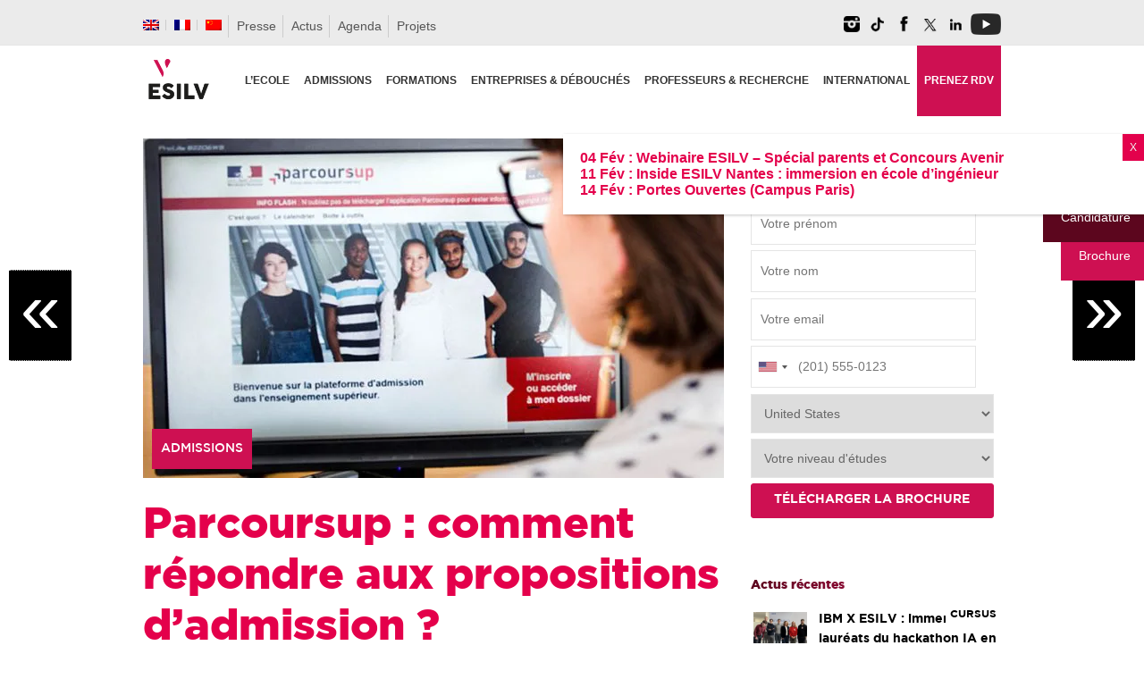

--- FILE ---
content_type: text/html; charset=UTF-8
request_url: https://www.esilv.fr/parcoursup-comment-repondre-aux-propositions-dadmission/
body_size: 53975
content:
<!DOCTYPE html>
<html lang="fr-FR" xmlns:og="opengraphprotocol.org/schema/" xmlns:fb="www.facebook.com/2008/fbml">
<head>
<meta charset="UTF-8" />
<meta http-equiv="X-UA-Compatible" content="IE=edge,chrome=1">
<meta name="google-site-verification" content="iwCk39LroCOiqTmlQtYElAvT9AXjDnPwOVyiI2FAAEE" />
<meta name="viewport" content="width=device-width, initial-scale=1">

<title>Parcoursup : comment répondre aux propositions d&#039;admission ? | ESILV Ecole d&#039;Ingénieurs Généraliste</title>
<link rel="profile" href="http://gmpg.org/xfn/11" />
<link rel="pingback" href="https://www.esilv.fr/ecole-ingenieur/xmlrpc.php" />

<link rel="apple-touch-icon" sizes="180x180" href="/ecole-ingenieur/fav/apple-touch-icon.png?v=rMBlpPvq6L">
<link rel="icon" type="image/png" sizes="32x32" href="/ecole-ingenieur/fav/favicon-32x32.png?v=rMBlpPvq6L">
<link rel="icon" type="image/png" sizes="16x16" href="/ecole-ingenieur/fav/favicon-16x16.png?v=rMBlpPvq6L">
<link rel="manifest" href="/ecole-ingenieur/fav/site.webmanifest?v=rMBlpPvq6L">
<link rel="mask-icon" href="/ecole-ingenieur/fav/safari-pinned-tab.svg?v=rMBlpPvq6L" color="#ce1052">
<link rel="shortcut icon" href="/ecole-ingenieur/fav/favicon.ico?v=rMBlpPvq6L">
<meta name="apple-mobile-web-app-title" content="ESILV Paris">
<meta name="application-name" content="ESILV Paris">
<meta name="msapplication-TileColor" content="#ce1052">
<meta name="msapplication-config" content="/ecole-ingenieur/fav/browserconfig.xml?v=rMBlpPvq6L">
<meta name="theme-color" content="#ffffff">
    
<link rel="preload" href="https://fonts.googleapis.com/css?family=Open+Sans&display=swap">
    
   

<!-- Google Tag Manager -->
<script>(function(w,d,s,l,i){w[l]=w[l]||[];w[l].push({'gtm.start':
new Date().getTime(),event:'gtm.js'});var f=d.getElementsByTagName(s)[0],
j=d.createElement(s),dl=l!='dataLayer'?'&l='+l:'';j.async=true;j.src=
'https://www.googletagmanager.com/gtm.js?id='+i+dl;f.parentNode.insertBefore(j,f);
})(window,document,'script','dataLayer','GTM-KTMQKSV');</script>
<!-- End Google Tag Manager -->

<meta name='robots' content='index, follow, max-image-preview:large, max-snippet:-1, max-video-preview:-1' />
<meta name="dlm-version" content="5.1.6">
            <script data-no-defer="1" data-ezscrex="false" data-cfasync="false" data-pagespeed-no-defer data-cookieconsent="ignore">
                var ctPublicFunctions = {"_ajax_nonce":"6098fe0c34","_rest_nonce":"6ef3a49791","_ajax_url":"\/ecole-ingenieur\/wp-admin\/admin-ajax.php","_rest_url":"https:\/\/www.esilv.fr\/wp-json\/","data__cookies_type":"native","data__ajax_type":"rest","data__bot_detector_enabled":0,"data__frontend_data_log_enabled":1,"cookiePrefix":"","wprocket_detected":false,"host_url":"www.esilv.fr","text__ee_click_to_select":"Click to select the whole data","text__ee_original_email":"The complete one is","text__ee_got_it":"Got it","text__ee_blocked":"Blocked","text__ee_cannot_connect":"Cannot connect","text__ee_cannot_decode":"Can not decode email. Unknown reason","text__ee_email_decoder":"CleanTalk email decoder","text__ee_wait_for_decoding":"The magic is on the way!","text__ee_decoding_process":"Please wait a few seconds while we decode the contact data."}
            </script>
        
            <script data-no-defer="1" data-ezscrex="false" data-cfasync="false" data-pagespeed-no-defer data-cookieconsent="ignore">
                var ctPublic = {"_ajax_nonce":"6098fe0c34","settings__forms__check_internal":"0","settings__forms__check_external":"0","settings__forms__force_protection":0,"settings__forms__search_test":"1","settings__forms__wc_add_to_cart":0,"settings__data__bot_detector_enabled":0,"settings__sfw__anti_crawler":"0","blog_home":"https:\/\/www.esilv.fr\/","pixel__setting":"0","pixel__enabled":false,"pixel__url":null,"data__email_check_before_post":1,"data__email_check_exist_post":0,"data__cookies_type":"native","data__key_is_ok":true,"data__visible_fields_required":true,"wl_brandname":"Anti-Spam by CleanTalk","wl_brandname_short":"CleanTalk","ct_checkjs_key":"67337c441cc43458d4ab40cfa1d7ee851b24880c058242975d22f1d77c1a580b","emailEncoderPassKey":"70fc3db399b880520a06c34ffec7aca0","bot_detector_forms_excluded":"W10=","advancedCacheExists":true,"varnishCacheExists":false,"wc_ajax_add_to_cart":false}
            </script>
        
<!-- Google Tag Manager for WordPress by gtm4wp.com -->
<script data-cfasync="false" data-pagespeed-no-defer>
	var gtm4wp_datalayer_name = "dataLayer";
	var dataLayer = dataLayer || [];
	var CookieLawInfo_Accept_Callback = (function() {
		var gtm4wp_original_cli_callback = CookieLawInfo_Accept_Callback;
	
		return function() {
			if ( !window.CLI.consent ) {
				return false;
			}
		
			window.dataLayer = window.dataLayer || [];
			window.dataLayer.push({
				"event": "cookie_consent_update",
				"consent_data": window.CLI.consent
			});
		
			for(var i in window.CLI.consent) {
				window.dataLayer.push({
					"event": "cookie_consent_" + i
				});
			}
	
			if ( "function" == typeof gtm4wp_original_cli_callback ) {
				gtm4wp_original_cli_callback();
			}
		}
	})();
</script>
<!-- End Google Tag Manager for WordPress by gtm4wp.com -->
	<!-- This site is optimized with the Yoast SEO plugin v26.7 - https://yoast.com/wordpress/plugins/seo/ -->
	<link rel="canonical" href="https://www.esilv.fr/parcoursup-comment-repondre-aux-propositions-dadmission/" />
	<meta property="og:locale" content="fr_FR" />
	<meta property="og:type" content="article" />
	<meta property="og:title" content="Parcoursup : comment répondre aux propositions d&#039;admission ? | ESILV Ecole d&#039;Ingénieurs Généraliste" />
	<meta property="og:description" content="À partir du 2 juin 2025, commencera la phase d&rsquo;admission de la procédure Parcoursup, pour l&rsquo;admission en prépa intégrée du cursus ingénieur ou en première année de Bachelor à l&rsquo;ESILV. Comment répondre aux propositions d&rsquo;admission des formations sélectives ? Dès le 2 juin 2025, les premières propositions d’admission seront émises par Parcoursup. Vous y avez accès par [...]" />
	<meta property="og:url" content="https://www.esilv.fr/parcoursup-comment-repondre-aux-propositions-dadmission/" />
	<meta property="og:site_name" content="ESILV Ecole d&#039;Ingénieurs Généraliste" />
	<meta property="article:publisher" content="https://facebook.com/esilvparis" />
	<meta property="article:published_time" content="2025-06-02T08:00:26+00:00" />
	<meta property="article:modified_time" content="2025-06-02T08:24:46+00:00" />
	<meta property="og:image" content="https://www.esilv.fr/ecole-ingenieur/wp-content/uploads/2018/05/Parcoursup.jpg" />
	<meta property="og:image:width" content="721" />
	<meta property="og:image:height" content="421" />
	<meta property="og:image:type" content="image/jpeg" />
	<meta name="author" content="ESILV Paris" />
	<meta name="twitter:card" content="summary_large_image" />
	<meta name="twitter:creator" content="@esilvparis" />
	<meta name="twitter:site" content="@esilvparis" />
	<meta name="twitter:label1" content="Écrit par" />
	<meta name="twitter:data1" content="ESILV Paris" />
	<meta name="twitter:label2" content="Durée de lecture estimée" />
	<meta name="twitter:data2" content="6 minutes" />
	<script type="application/ld+json" class="yoast-schema-graph">{"@context":"https://schema.org","@graph":[{"@type":"NewsArticle","@id":"https://www.esilv.fr/parcoursup-comment-repondre-aux-propositions-dadmission/#article","isPartOf":{"@id":"https://www.esilv.fr/parcoursup-comment-repondre-aux-propositions-dadmission/"},"author":{"name":"ESILV Paris","@id":"https://www.esilv.fr/#/schema/person/3b26f2b4e3ec39aa3bd8d30d76192d82"},"headline":"Parcoursup : comment répondre aux propositions d&rsquo;admission ?","datePublished":"2025-06-02T08:00:26+00:00","dateModified":"2025-06-02T08:24:46+00:00","mainEntityOfPage":{"@id":"https://www.esilv.fr/parcoursup-comment-repondre-aux-propositions-dadmission/"},"wordCount":1320,"commentCount":0,"publisher":{"@id":"https://www.esilv.fr/#organization"},"image":{"@id":"https://www.esilv.fr/parcoursup-comment-repondre-aux-propositions-dadmission/#primaryimage"},"thumbnailUrl":"https://www.esilv.fr/ecole-ingenieur/wp-content/uploads/2018/05/Parcoursup.jpg","keywords":["Concours Avenir","Parcoursup"],"articleSection":["Admissions"],"inLanguage":"fr-FR","potentialAction":[{"@type":"CommentAction","name":"Comment","target":["https://www.esilv.fr/parcoursup-comment-repondre-aux-propositions-dadmission/#respond"]}]},{"@type":"WebPage","@id":"https://www.esilv.fr/parcoursup-comment-repondre-aux-propositions-dadmission/","url":"https://www.esilv.fr/parcoursup-comment-repondre-aux-propositions-dadmission/","name":"Parcoursup : comment répondre aux propositions d'admission ? | ESILV Ecole d&#039;Ingénieurs Généraliste","isPartOf":{"@id":"https://www.esilv.fr/#website"},"primaryImageOfPage":{"@id":"https://www.esilv.fr/parcoursup-comment-repondre-aux-propositions-dadmission/#primaryimage"},"image":{"@id":"https://www.esilv.fr/parcoursup-comment-repondre-aux-propositions-dadmission/#primaryimage"},"thumbnailUrl":"https://www.esilv.fr/ecole-ingenieur/wp-content/uploads/2018/05/Parcoursup.jpg","datePublished":"2025-06-02T08:00:26+00:00","dateModified":"2025-06-02T08:24:46+00:00","breadcrumb":{"@id":"https://www.esilv.fr/parcoursup-comment-repondre-aux-propositions-dadmission/#breadcrumb"},"inLanguage":"fr-FR","potentialAction":[{"@type":"ReadAction","target":["https://www.esilv.fr/parcoursup-comment-repondre-aux-propositions-dadmission/"]}]},{"@type":"ImageObject","inLanguage":"fr-FR","@id":"https://www.esilv.fr/parcoursup-comment-repondre-aux-propositions-dadmission/#primaryimage","url":"https://www.esilv.fr/ecole-ingenieur/wp-content/uploads/2018/05/Parcoursup.jpg","contentUrl":"https://www.esilv.fr/ecole-ingenieur/wp-content/uploads/2018/05/Parcoursup.jpg","width":721,"height":421,"caption":"Parcoursup repondre aux propositions d admission"},{"@type":"BreadcrumbList","@id":"https://www.esilv.fr/parcoursup-comment-repondre-aux-propositions-dadmission/#breadcrumb","itemListElement":[{"@type":"ListItem","position":1,"name":"Accueil","item":"https://www.esilv.fr/"},{"@type":"ListItem","position":2,"name":"Parcoursup : comment répondre aux propositions d&#8217;admission ?"}]},{"@type":"WebSite","@id":"https://www.esilv.fr/#website","url":"https://www.esilv.fr/","name":"ESILV École d'ingénieurs Généraliste • Paris | Nantes | Montpellier","description":"Ecole d&#039;ingénieurs généraliste au coeur des technologies numériques","publisher":{"@id":"https://www.esilv.fr/#organization"},"alternateName":"ESILV École d'ingénieurs Généraliste","potentialAction":[{"@type":"SearchAction","target":{"@type":"EntryPoint","urlTemplate":"https://www.esilv.fr/?s={search_term_string}"},"query-input":{"@type":"PropertyValueSpecification","valueRequired":true,"valueName":"search_term_string"}}],"inLanguage":"fr-FR"},{"@type":"Organization","@id":"https://www.esilv.fr/#organization","name":"ESILV","url":"https://www.esilv.fr/","logo":{"@type":"ImageObject","inLanguage":"fr-FR","@id":"https://www.esilv.fr/#/schema/logo/image/","url":"https://www.esilv.fr/ecole-ingenieur/wp-content/uploads/2020/09/logo-esilv-b-150.png","contentUrl":"https://www.esilv.fr/ecole-ingenieur/wp-content/uploads/2020/09/logo-esilv-b-150.png","width":150,"height":150,"caption":"ESILV"},"image":{"@id":"https://www.esilv.fr/#/schema/logo/image/"},"sameAs":["https://facebook.com/esilvparis","https://x.com/esilvparis","https://instagram.com/esilv_paris","https://www.linkedin.com/school/15142508/","https://youtube.com/user/esilvparis","https://fr.wikipedia.org/wiki/École_supérieure_d'ingénieurs_Léonard-de-Vinci"]},{"@type":"Person","@id":"https://www.esilv.fr/#/schema/person/3b26f2b4e3ec39aa3bd8d30d76192d82","name":"ESILV Paris","image":{"@type":"ImageObject","inLanguage":"fr-FR","@id":"https://www.esilv.fr/#/schema/person/image/","url":"https://secure.gravatar.com/avatar/bf401b5e57729478f81937e2a1a298a616885582bdf6e750c0eb7fdefaa2ba4f?s=96&d=mm&r=g","contentUrl":"https://secure.gravatar.com/avatar/bf401b5e57729478f81937e2a1a298a616885582bdf6e750c0eb7fdefaa2ba4f?s=96&d=mm&r=g","caption":"ESILV Paris"}}]}</script>
	<!-- / Yoast SEO plugin. -->


<link rel="amphtml" href="https://www.esilv.fr/parcoursup-comment-repondre-aux-propositions-dadmission/amp/" /><meta name="generator" content="AMP for WP 1.1.11"/><link rel='dns-prefetch' href='//maps.google.com' />
<link rel='dns-prefetch' href='//esilv.fr' />
<link rel='dns-prefetch' href='//static.addtoany.com' />
<link rel="alternate" type="application/rss+xml" title="ESILV Ecole d&#039;Ingénieurs Généraliste &raquo; Flux" href="https://www.esilv.fr/feed/" />
<link rel="alternate" type="application/rss+xml" title="ESILV Ecole d&#039;Ingénieurs Généraliste &raquo; Flux des commentaires" href="https://www.esilv.fr/comments/feed/" />
<link rel="alternate" type="application/rss+xml" title="ESILV Ecole d&#039;Ingénieurs Généraliste &raquo; Parcoursup : comment répondre aux propositions d&rsquo;admission ? Flux des commentaires" href="https://www.esilv.fr/parcoursup-comment-repondre-aux-propositions-dadmission/feed/" />
<meta property="fb:admins" content="YOUR USER ID"/><meta property="og:title" content="Parcoursup : comment répondre aux propositions d&rsquo;admission ?"/><meta property="og:type" content="article"/><meta property="og:url" content="https://www.esilv.fr/parcoursup-comment-repondre-aux-propositions-dadmission/"/><meta property="og:site_name" content="ESILV"/><meta property="og:image" content="https://www.esilv.fr/ecole-ingenieur/wp-content/uploads/2018/05/Parcoursup.jpg"/>
<style id='wp-img-auto-sizes-contain-inline-css' type='text/css'>
img:is([sizes=auto i],[sizes^="auto," i]){contain-intrinsic-size:3000px 1500px}
/*# sourceURL=wp-img-auto-sizes-contain-inline-css */
</style>
<link rel='stylesheet' id='wp-quicklatex-format-css' href='https://www.esilv.fr/ecole-ingenieur/wp-content/plugins/wp-quicklatex/css/quicklatex-format.css' type='text/css' media='all' />
<link rel='stylesheet' id='jqueryui-css' href='https://www.esilv.fr/ecole-ingenieur/wp-content/themes/esilv/css/jqueryui/custom.css' type='text/css' media='all' />
<link rel='stylesheet' id='flexslider-css' href='https://www.esilv.fr/ecole-ingenieur/wp-content/themes/esilv/js/flexslider/flexslider.css' type='text/css' media='all' />
<link rel='stylesheet' id='screen-css' href='https://www.esilv.fr/ecole-ingenieur/wp-content/themes/esilv/css/screen.css' type='text/css' media='all' />
<link rel='stylesheet' id='fancybox-css' href='https://www.esilv.fr/ecole-ingenieur/wp-content/themes/esilv/js/fancybox/jquery.fancybox.css' type='text/css' media='all' />
<link rel='stylesheet' id='fancybox_thumb-css' href='https://www.esilv.fr/ecole-ingenieur/wp-content/themes/esilv/js/fancybox/jquery.fancybox-thumbs.css' type='text/css' media='all' />
<link rel='stylesheet' id='mediaelementplayer-css' href='https://www.esilv.fr/ecole-ingenieur/wp-content/themes/esilv/js/mediaelement/mediaelementplayer.css' type='text/css' media='all' />
<link rel='stylesheet' id='grid-css' href='https://www.esilv.fr/ecole-ingenieur/wp-content/themes/esilv/css/grid.css' type='text/css' media='all' />
<link rel='stylesheet' id='sbi_styles-css' href='https://www.esilv.fr/ecole-ingenieur/wp-content/plugins/instagram-feed/css/sbi-styles.min.css' type='text/css' media='all' />
<link rel='stylesheet' id='wp-block-library-css' href='https://www.esilv.fr/ecole-ingenieur/wp-includes/css/dist/block-library/style.min.css' type='text/css' media='all' />
<style id='global-styles-inline-css' type='text/css'>
:root{--wp--preset--aspect-ratio--square: 1;--wp--preset--aspect-ratio--4-3: 4/3;--wp--preset--aspect-ratio--3-4: 3/4;--wp--preset--aspect-ratio--3-2: 3/2;--wp--preset--aspect-ratio--2-3: 2/3;--wp--preset--aspect-ratio--16-9: 16/9;--wp--preset--aspect-ratio--9-16: 9/16;--wp--preset--color--black: #000000;--wp--preset--color--cyan-bluish-gray: #abb8c3;--wp--preset--color--white: #ffffff;--wp--preset--color--pale-pink: #f78da7;--wp--preset--color--vivid-red: #cf2e2e;--wp--preset--color--luminous-vivid-orange: #ff6900;--wp--preset--color--luminous-vivid-amber: #fcb900;--wp--preset--color--light-green-cyan: #7bdcb5;--wp--preset--color--vivid-green-cyan: #00d084;--wp--preset--color--pale-cyan-blue: #8ed1fc;--wp--preset--color--vivid-cyan-blue: #0693e3;--wp--preset--color--vivid-purple: #9b51e0;--wp--preset--gradient--vivid-cyan-blue-to-vivid-purple: linear-gradient(135deg,rgb(6,147,227) 0%,rgb(155,81,224) 100%);--wp--preset--gradient--light-green-cyan-to-vivid-green-cyan: linear-gradient(135deg,rgb(122,220,180) 0%,rgb(0,208,130) 100%);--wp--preset--gradient--luminous-vivid-amber-to-luminous-vivid-orange: linear-gradient(135deg,rgb(252,185,0) 0%,rgb(255,105,0) 100%);--wp--preset--gradient--luminous-vivid-orange-to-vivid-red: linear-gradient(135deg,rgb(255,105,0) 0%,rgb(207,46,46) 100%);--wp--preset--gradient--very-light-gray-to-cyan-bluish-gray: linear-gradient(135deg,rgb(238,238,238) 0%,rgb(169,184,195) 100%);--wp--preset--gradient--cool-to-warm-spectrum: linear-gradient(135deg,rgb(74,234,220) 0%,rgb(151,120,209) 20%,rgb(207,42,186) 40%,rgb(238,44,130) 60%,rgb(251,105,98) 80%,rgb(254,248,76) 100%);--wp--preset--gradient--blush-light-purple: linear-gradient(135deg,rgb(255,206,236) 0%,rgb(152,150,240) 100%);--wp--preset--gradient--blush-bordeaux: linear-gradient(135deg,rgb(254,205,165) 0%,rgb(254,45,45) 50%,rgb(107,0,62) 100%);--wp--preset--gradient--luminous-dusk: linear-gradient(135deg,rgb(255,203,112) 0%,rgb(199,81,192) 50%,rgb(65,88,208) 100%);--wp--preset--gradient--pale-ocean: linear-gradient(135deg,rgb(255,245,203) 0%,rgb(182,227,212) 50%,rgb(51,167,181) 100%);--wp--preset--gradient--electric-grass: linear-gradient(135deg,rgb(202,248,128) 0%,rgb(113,206,126) 100%);--wp--preset--gradient--midnight: linear-gradient(135deg,rgb(2,3,129) 0%,rgb(40,116,252) 100%);--wp--preset--font-size--small: 13px;--wp--preset--font-size--medium: 20px;--wp--preset--font-size--large: 36px;--wp--preset--font-size--x-large: 42px;--wp--preset--spacing--20: 0.44rem;--wp--preset--spacing--30: 0.67rem;--wp--preset--spacing--40: 1rem;--wp--preset--spacing--50: 1.5rem;--wp--preset--spacing--60: 2.25rem;--wp--preset--spacing--70: 3.38rem;--wp--preset--spacing--80: 5.06rem;--wp--preset--shadow--natural: 6px 6px 9px rgba(0, 0, 0, 0.2);--wp--preset--shadow--deep: 12px 12px 50px rgba(0, 0, 0, 0.4);--wp--preset--shadow--sharp: 6px 6px 0px rgba(0, 0, 0, 0.2);--wp--preset--shadow--outlined: 6px 6px 0px -3px rgb(255, 255, 255), 6px 6px rgb(0, 0, 0);--wp--preset--shadow--crisp: 6px 6px 0px rgb(0, 0, 0);}:where(.is-layout-flex){gap: 0.5em;}:where(.is-layout-grid){gap: 0.5em;}body .is-layout-flex{display: flex;}.is-layout-flex{flex-wrap: wrap;align-items: center;}.is-layout-flex > :is(*, div){margin: 0;}body .is-layout-grid{display: grid;}.is-layout-grid > :is(*, div){margin: 0;}:where(.wp-block-columns.is-layout-flex){gap: 2em;}:where(.wp-block-columns.is-layout-grid){gap: 2em;}:where(.wp-block-post-template.is-layout-flex){gap: 1.25em;}:where(.wp-block-post-template.is-layout-grid){gap: 1.25em;}.has-black-color{color: var(--wp--preset--color--black) !important;}.has-cyan-bluish-gray-color{color: var(--wp--preset--color--cyan-bluish-gray) !important;}.has-white-color{color: var(--wp--preset--color--white) !important;}.has-pale-pink-color{color: var(--wp--preset--color--pale-pink) !important;}.has-vivid-red-color{color: var(--wp--preset--color--vivid-red) !important;}.has-luminous-vivid-orange-color{color: var(--wp--preset--color--luminous-vivid-orange) !important;}.has-luminous-vivid-amber-color{color: var(--wp--preset--color--luminous-vivid-amber) !important;}.has-light-green-cyan-color{color: var(--wp--preset--color--light-green-cyan) !important;}.has-vivid-green-cyan-color{color: var(--wp--preset--color--vivid-green-cyan) !important;}.has-pale-cyan-blue-color{color: var(--wp--preset--color--pale-cyan-blue) !important;}.has-vivid-cyan-blue-color{color: var(--wp--preset--color--vivid-cyan-blue) !important;}.has-vivid-purple-color{color: var(--wp--preset--color--vivid-purple) !important;}.has-black-background-color{background-color: var(--wp--preset--color--black) !important;}.has-cyan-bluish-gray-background-color{background-color: var(--wp--preset--color--cyan-bluish-gray) !important;}.has-white-background-color{background-color: var(--wp--preset--color--white) !important;}.has-pale-pink-background-color{background-color: var(--wp--preset--color--pale-pink) !important;}.has-vivid-red-background-color{background-color: var(--wp--preset--color--vivid-red) !important;}.has-luminous-vivid-orange-background-color{background-color: var(--wp--preset--color--luminous-vivid-orange) !important;}.has-luminous-vivid-amber-background-color{background-color: var(--wp--preset--color--luminous-vivid-amber) !important;}.has-light-green-cyan-background-color{background-color: var(--wp--preset--color--light-green-cyan) !important;}.has-vivid-green-cyan-background-color{background-color: var(--wp--preset--color--vivid-green-cyan) !important;}.has-pale-cyan-blue-background-color{background-color: var(--wp--preset--color--pale-cyan-blue) !important;}.has-vivid-cyan-blue-background-color{background-color: var(--wp--preset--color--vivid-cyan-blue) !important;}.has-vivid-purple-background-color{background-color: var(--wp--preset--color--vivid-purple) !important;}.has-black-border-color{border-color: var(--wp--preset--color--black) !important;}.has-cyan-bluish-gray-border-color{border-color: var(--wp--preset--color--cyan-bluish-gray) !important;}.has-white-border-color{border-color: var(--wp--preset--color--white) !important;}.has-pale-pink-border-color{border-color: var(--wp--preset--color--pale-pink) !important;}.has-vivid-red-border-color{border-color: var(--wp--preset--color--vivid-red) !important;}.has-luminous-vivid-orange-border-color{border-color: var(--wp--preset--color--luminous-vivid-orange) !important;}.has-luminous-vivid-amber-border-color{border-color: var(--wp--preset--color--luminous-vivid-amber) !important;}.has-light-green-cyan-border-color{border-color: var(--wp--preset--color--light-green-cyan) !important;}.has-vivid-green-cyan-border-color{border-color: var(--wp--preset--color--vivid-green-cyan) !important;}.has-pale-cyan-blue-border-color{border-color: var(--wp--preset--color--pale-cyan-blue) !important;}.has-vivid-cyan-blue-border-color{border-color: var(--wp--preset--color--vivid-cyan-blue) !important;}.has-vivid-purple-border-color{border-color: var(--wp--preset--color--vivid-purple) !important;}.has-vivid-cyan-blue-to-vivid-purple-gradient-background{background: var(--wp--preset--gradient--vivid-cyan-blue-to-vivid-purple) !important;}.has-light-green-cyan-to-vivid-green-cyan-gradient-background{background: var(--wp--preset--gradient--light-green-cyan-to-vivid-green-cyan) !important;}.has-luminous-vivid-amber-to-luminous-vivid-orange-gradient-background{background: var(--wp--preset--gradient--luminous-vivid-amber-to-luminous-vivid-orange) !important;}.has-luminous-vivid-orange-to-vivid-red-gradient-background{background: var(--wp--preset--gradient--luminous-vivid-orange-to-vivid-red) !important;}.has-very-light-gray-to-cyan-bluish-gray-gradient-background{background: var(--wp--preset--gradient--very-light-gray-to-cyan-bluish-gray) !important;}.has-cool-to-warm-spectrum-gradient-background{background: var(--wp--preset--gradient--cool-to-warm-spectrum) !important;}.has-blush-light-purple-gradient-background{background: var(--wp--preset--gradient--blush-light-purple) !important;}.has-blush-bordeaux-gradient-background{background: var(--wp--preset--gradient--blush-bordeaux) !important;}.has-luminous-dusk-gradient-background{background: var(--wp--preset--gradient--luminous-dusk) !important;}.has-pale-ocean-gradient-background{background: var(--wp--preset--gradient--pale-ocean) !important;}.has-electric-grass-gradient-background{background: var(--wp--preset--gradient--electric-grass) !important;}.has-midnight-gradient-background{background: var(--wp--preset--gradient--midnight) !important;}.has-small-font-size{font-size: var(--wp--preset--font-size--small) !important;}.has-medium-font-size{font-size: var(--wp--preset--font-size--medium) !important;}.has-large-font-size{font-size: var(--wp--preset--font-size--large) !important;}.has-x-large-font-size{font-size: var(--wp--preset--font-size--x-large) !important;}
/*# sourceURL=global-styles-inline-css */
</style>

<style id='classic-theme-styles-inline-css' type='text/css'>
/*! This file is auto-generated */
.wp-block-button__link{color:#fff;background-color:#32373c;border-radius:9999px;box-shadow:none;text-decoration:none;padding:calc(.667em + 2px) calc(1.333em + 2px);font-size:1.125em}.wp-block-file__button{background:#32373c;color:#fff;text-decoration:none}
/*# sourceURL=/wp-includes/css/classic-themes.min.css */
</style>
<link rel='stylesheet' id='wp-components-css' href='https://www.esilv.fr/ecole-ingenieur/wp-includes/css/dist/components/style.min.css' type='text/css' media='all' />
<link rel='stylesheet' id='wp-preferences-css' href='https://www.esilv.fr/ecole-ingenieur/wp-includes/css/dist/preferences/style.min.css' type='text/css' media='all' />
<link rel='stylesheet' id='wp-block-editor-css' href='https://www.esilv.fr/ecole-ingenieur/wp-includes/css/dist/block-editor/style.min.css' type='text/css' media='all' />
<link rel='stylesheet' id='popup-maker-block-library-style-css' href='https://www.esilv.fr/ecole-ingenieur/wp-content/plugins/popup-maker/dist/packages/block-library-style.css' type='text/css' media='all' />
<link rel='stylesheet' id='cleantalk-public-css-css' href='https://www.esilv.fr/ecole-ingenieur/wp-content/plugins/cleantalk-spam-protect/css/cleantalk-public.min.css' type='text/css' media='all' />
<link rel='stylesheet' id='cleantalk-email-decoder-css-css' href='https://www.esilv.fr/ecole-ingenieur/wp-content/plugins/cleantalk-spam-protect/css/cleantalk-email-decoder.min.css' type='text/css' media='all' />
<link rel='stylesheet' id='contact-form-7-css' href='https://www.esilv.fr/ecole-ingenieur/wp-content/plugins/contact-form-7/includes/css/styles.css' type='text/css' media='all' />
<link rel='stylesheet' id='nbcpf-intlTelInput-style-css' href='https://www.esilv.fr/ecole-ingenieur/wp-content/plugins/country-phone-field-contact-form-7/assets/css/intlTelInput.min.css' type='text/css' media='all' />
<link rel='stylesheet' id='nbcpf-countryFlag-style-css' href='https://www.esilv.fr/ecole-ingenieur/wp-content/plugins/country-phone-field-contact-form-7/assets/css/countrySelect.min.css' type='text/css' media='all' />
<link rel='stylesheet' id='dps-columns-css' href='https://www.esilv.fr/ecole-ingenieur/wp-content/plugins/dps-columns-extension-master/dps-columns.css' type='text/css' media='all' />
<link rel='stylesheet' id='default-icon-styles-css' href='https://www.esilv.fr/ecole-ingenieur/wp-content/plugins/svg-vector-icon-plugin/public/../admin/css/wordpress-svg-icon-plugin-style.min.css' type='text/css' media='all' />
<link rel='stylesheet' id='wpml-legacy-dropdown-0-css' href='https://www.esilv.fr/ecole-ingenieur/wp-content/plugins/sitepress-multilingual-cms/templates/language-switchers/legacy-dropdown/style.min.css' type='text/css' media='all' />
<style id='wpml-legacy-dropdown-0-inline-css' type='text/css'>
.wpml-ls-statics-shortcode_actions{background-color:#eeeeee;}.wpml-ls-statics-shortcode_actions, .wpml-ls-statics-shortcode_actions .wpml-ls-sub-menu, .wpml-ls-statics-shortcode_actions a {border-color:#cdcdcd;}.wpml-ls-statics-shortcode_actions a, .wpml-ls-statics-shortcode_actions .wpml-ls-sub-menu a, .wpml-ls-statics-shortcode_actions .wpml-ls-sub-menu a:link, .wpml-ls-statics-shortcode_actions li:not(.wpml-ls-current-language) .wpml-ls-link, .wpml-ls-statics-shortcode_actions li:not(.wpml-ls-current-language) .wpml-ls-link:link {color:#444444;background-color:#ffffff;}.wpml-ls-statics-shortcode_actions .wpml-ls-sub-menu a:hover,.wpml-ls-statics-shortcode_actions .wpml-ls-sub-menu a:focus, .wpml-ls-statics-shortcode_actions .wpml-ls-sub-menu a:link:hover, .wpml-ls-statics-shortcode_actions .wpml-ls-sub-menu a:link:focus {color:#000000;background-color:#eeeeee;}.wpml-ls-statics-shortcode_actions .wpml-ls-current-language > a {color:#444444;background-color:#ffffff;}.wpml-ls-statics-shortcode_actions .wpml-ls-current-language:hover>a, .wpml-ls-statics-shortcode_actions .wpml-ls-current-language>a:focus {color:#000000;background-color:#eeeeee;}
/*# sourceURL=wpml-legacy-dropdown-0-inline-css */
</style>
<link rel='stylesheet' id='wpml-legacy-horizontal-list-0-css' href='https://www.esilv.fr/ecole-ingenieur/wp-content/plugins/sitepress-multilingual-cms/templates/language-switchers/legacy-list-horizontal/style.min.css' type='text/css' media='all' />
<style id='wpml-legacy-horizontal-list-0-inline-css' type='text/css'>
.wpml-ls-statics-footer{background-color:#050505;}.wpml-ls-statics-footer, .wpml-ls-statics-footer .wpml-ls-sub-menu, .wpml-ls-statics-footer a {border-color:#020202;}.wpml-ls-statics-footer a, .wpml-ls-statics-footer .wpml-ls-sub-menu a, .wpml-ls-statics-footer .wpml-ls-sub-menu a:link, .wpml-ls-statics-footer li:not(.wpml-ls-current-language) .wpml-ls-link, .wpml-ls-statics-footer li:not(.wpml-ls-current-language) .wpml-ls-link:link {color:#444444;background-color:#ffffff;}.wpml-ls-statics-footer .wpml-ls-sub-menu a:hover,.wpml-ls-statics-footer .wpml-ls-sub-menu a:focus, .wpml-ls-statics-footer .wpml-ls-sub-menu a:link:hover, .wpml-ls-statics-footer .wpml-ls-sub-menu a:link:focus {color:#000000;background-color:#eeeeee;}.wpml-ls-statics-footer .wpml-ls-current-language > a {color:#444444;background-color:#ffffff;}.wpml-ls-statics-footer .wpml-ls-current-language:hover>a, .wpml-ls-statics-footer .wpml-ls-current-language>a:focus {color:#000000;background-color:#eeeeee;}
/*# sourceURL=wpml-legacy-horizontal-list-0-inline-css */
</style>
<link rel='stylesheet' id='wpml-menu-item-0-css' href='https://www.esilv.fr/ecole-ingenieur/wp-content/plugins/sitepress-multilingual-cms/templates/language-switchers/menu-item/style.min.css' type='text/css' media='all' />
<link rel='stylesheet' id='wpdreams-asl-basic-css' href='https://www.esilv.fr/ecole-ingenieur/wp-content/plugins/ajax-search-lite/css/style.basic.css' type='text/css' media='all' />
<style id='wpdreams-asl-basic-inline-css' type='text/css'>

					div[id*='ajaxsearchlitesettings'].searchsettings .asl_option_inner label {
						font-size: 0px !important;
						color: rgba(0, 0, 0, 0);
					}
					div[id*='ajaxsearchlitesettings'].searchsettings .asl_option_inner label:after {
						font-size: 11px !important;
						position: absolute;
						top: 0;
						left: 0;
						z-index: 1;
					}
					.asl_w_container {
						width: 100%;
						margin: 0px 0px 0px 0px;
						min-width: 200px;
					}
					div[id*='ajaxsearchlite'].asl_m {
						width: 100%;
					}
					div[id*='ajaxsearchliteres'].wpdreams_asl_results div.resdrg span.highlighted {
						font-weight: bold;
						color: rgba(217, 49, 43, 1);
						background-color: rgba(238, 238, 238, 1);
					}
					div[id*='ajaxsearchliteres'].wpdreams_asl_results .results img.asl_image {
						width: 70px;
						height: 70px;
						object-fit: cover;
					}
					div[id*='ajaxsearchlite'].asl_r .results {
						max-height: none;
					}
					div[id*='ajaxsearchlite'].asl_r {
						position: absolute;
					}
				
						div.asl_r.asl_w.vertical .results .item::after {
							display: block;
							position: absolute;
							bottom: 0;
							content: '';
							height: 1px;
							width: 100%;
							background: #D8D8D8;
						}
						div.asl_r.asl_w.vertical .results .item.asl_last_item::after {
							display: none;
						}
					
/*# sourceURL=wpdreams-asl-basic-inline-css */
</style>
<link rel='stylesheet' id='wpdreams-asl-instance-css' href='https://www.esilv.fr/ecole-ingenieur/wp-content/plugins/ajax-search-lite/css/style-underline.css' type='text/css' media='all' />
<link rel='stylesheet' id='taxopress-frontend-css-css' href='https://www.esilv.fr/ecole-ingenieur/wp-content/plugins/simple-tags/assets/frontend/css/frontend.css' type='text/css' media='all' />
<link rel='stylesheet' id='cookie-law-info-css' href='https://www.esilv.fr/ecole-ingenieur/wp-content/plugins/webtoffee-gdpr-cookie-consent/public/css/cookie-law-info-public.css' type='text/css' media='all' />
<link rel='stylesheet' id='cookie-law-info-gdpr-css' href='https://www.esilv.fr/ecole-ingenieur/wp-content/plugins/webtoffee-gdpr-cookie-consent/public/css/cookie-law-info-gdpr.css' type='text/css' media='all' />
<style id='cookie-law-info-gdpr-inline-css' type='text/css'>
.cli-modal-content, .cli-tab-content { background-color: #ffffff; }.cli-privacy-content-text, .cli-modal .cli-modal-dialog, .cli-tab-container p, a.cli-privacy-readmore { color: #000000; }.cli-tab-header { background-color: #f2f2f2; }.cli-tab-header, .cli-tab-header a.cli-nav-link,span.cli-necessary-caption,.cli-switch .cli-slider:after { color: #000000; }.cli-switch .cli-slider:before { background-color: #ffffff; }.cli-switch input:checked + .cli-slider:before { background-color: #ffffff; }.cli-switch .cli-slider { background-color: #e3e1e8; }.cli-switch input:checked + .cli-slider { background-color: #28a745; }.cli-modal-close svg { fill: #000000; }.cli-tab-footer .wt-cli-privacy-accept-all-btn { background-color: #00acad; color: #ffffff}.cli-tab-footer .wt-cli-privacy-accept-btn { background-color: #00acad; color: #ffffff}.cli-tab-header a:before{ border-right: 1px solid #000000; border-bottom: 1px solid #000000; }
/*# sourceURL=cookie-law-info-gdpr-inline-css */
</style>
<link rel='stylesheet' id='wp_single_post_navigation-css' href='https://www.esilv.fr/ecole-ingenieur/wp-content/plugins/wp-single-post-navigation/css/single-post-navigation.css' type='text/css' media='screen' />
<link rel='stylesheet' id='tablepress-default-css' href='https://www.esilv.fr/ecole-ingenieur/wp-content/tablepress-combined.min.css' type='text/css' media='all' />
<link rel='stylesheet' id='popup-maker-site-css' href='//www.esilv.fr/ecole-ingenieur/wp-content/uploads/pum/pum-site-styles.css?generated=1756215850' type='text/css' media='all' />
<link rel='stylesheet' id='addtoany-css' href='https://www.esilv.fr/ecole-ingenieur/wp-content/plugins/add-to-any/addtoany.min.css' type='text/css' media='all' />
<link rel='stylesheet' id='ubermenu-css' href='https://www.esilv.fr/ecole-ingenieur/wp-content/plugins/ubermenu/pro/assets/css/ubermenu.min.css' type='text/css' media='all' />
<link rel='stylesheet' id='ubermenu-minimal-css' href='https://www.esilv.fr/ecole-ingenieur/wp-content/plugins/ubermenu/assets/css/skins/minimal.css' type='text/css' media='all' />
<link rel='stylesheet' id='ductile-embed-css' href='https://www.esilv.fr/ecole-ingenieur/wp-content/plugins/ductile-responsive-video/css/ductile-embed.css' type='text/css' media='screen' />
<script type="text/javascript" src="https://www.esilv.fr/ecole-ingenieur/wp-includes/js/jquery/jquery.min.js" id="jquery-core-js"></script>
<script type="text/javascript" src="https://www.esilv.fr/ecole-ingenieur/wp-includes/js/jquery/jquery-migrate.min.js" id="jquery-migrate-js"></script>
<script type="text/javascript" src="https://esilv.fr/ecole-ingenieur/wp-content/themes/esilv/js/pauseyt.js" id="pauseyt-js"></script>
<script type="text/javascript" id="addtoany-core-js-before">
/* <![CDATA[ */
window.a2a_config=window.a2a_config||{};a2a_config.callbacks=[];a2a_config.overlays=[];a2a_config.templates={};a2a_localize = {
	Share: "Partager",
	Save: "Enregistrer",
	Subscribe: "S'abonner",
	Email: "E-mail",
	Bookmark: "Marque-page",
	ShowAll: "Montrer tout",
	ShowLess: "Montrer moins",
	FindServices: "Trouver des service(s)",
	FindAnyServiceToAddTo: "Trouver instantan&eacute;ment des services &agrave; ajouter &agrave;",
	PoweredBy: "Propuls&eacute; par",
	ShareViaEmail: "Partager par e-mail",
	SubscribeViaEmail: "S’abonner par e-mail",
	BookmarkInYourBrowser: "Ajouter un signet dans votre navigateur",
	BookmarkInstructions: "Appuyez sur Ctrl+D ou \u2318+D pour mettre cette page en signet",
	AddToYourFavorites: "Ajouter &agrave; vos favoris",
	SendFromWebOrProgram: "Envoyer depuis n’importe quelle adresse e-mail ou logiciel e-mail",
	EmailProgram: "Programme d’e-mail",
	More: "Plus&#8230;",
	ThanksForSharing: "Merci de partager !",
	ThanksForFollowing: "Merci de nous suivre !"
};

a2a_config.icon_color="#313131";

//# sourceURL=addtoany-core-js-before
/* ]]> */
</script>
<script type="text/javascript" defer src="https://static.addtoany.com/menu/page.js" id="addtoany-core-js"></script>
<script type="text/javascript" defer src="https://www.esilv.fr/ecole-ingenieur/wp-content/plugins/add-to-any/addtoany.min.js" id="addtoany-jquery-js"></script>
<script type="text/javascript" src="https://www.esilv.fr/ecole-ingenieur/wp-content/plugins/cleantalk-spam-protect/js/apbct-public-bundle_gathering.min.js" id="apbct-public-bundle_gathering.min-js-js"></script>
<script type="text/javascript" id="tt4b_ajax_script-js-extra">
/* <![CDATA[ */
var tt4b_script_vars = {"pixel_code":"CS6H8CRC77U41Q44H300","currency":"","country":"FR","advanced_matching":""};
//# sourceURL=tt4b_ajax_script-js-extra
/* ]]> */
</script>
<script type="text/javascript" src="https://www.esilv.fr/ecole-ingenieur/wp-content/plugins/tiktok-for-business/admin/js/ajaxSnippet.js" id="tt4b_ajax_script-js"></script>
<script type="text/javascript" id="wpgmza_data-js-extra">
/* <![CDATA[ */
var wpgmza_google_api_status = {"message":"Enqueued","code":"ENQUEUED"};
//# sourceURL=wpgmza_data-js-extra
/* ]]> */
</script>
<script type="text/javascript" src="https://www.esilv.fr/ecole-ingenieur/wp-content/plugins/wp-google-maps/wpgmza_data.js" id="wpgmza_data-js"></script>
<script type="text/javascript" src="https://www.esilv.fr/ecole-ingenieur/wp-content/plugins/sitepress-multilingual-cms/templates/language-switchers/legacy-dropdown/script.min.js" id="wpml-legacy-dropdown-0-js"></script>
<script type="text/javascript" src="https://www.esilv.fr/ecole-ingenieur/wp-content/plugins/simple-tags/assets/frontend/js/frontend.js" id="taxopress-frontend-js-js"></script>
<script type="text/javascript" id="cookie-law-info-js-extra">
/* <![CDATA[ */
var Cli_Data = {"nn_cookie_ids":["_gat","vuid","bcookie","lang","GPS","mautic_device_id","mtc_id","mtc_sid","mautic_session_id","mautic_referer_id","IDE","NID","urlgen","ig_did","csrftoken","mid","__utmzz","__utmzzses","_ga","_gid","_fbp","fr","VISITOR_INFO1_LIVE","YSC","PHPSESSID","JSESSIONID","_calendly_session","apbct_prev_referer","apbct_visible_fields","__utmzz","__utmzzses","_ga","_gid","_dc_gtm_UA-7498610-1","_fbp","apbct_timestamp","apbct_site_landing_ts","apbct_page_hits","apbct_urls","apbct_site_referer"],"non_necessary_cookies":{"necessary":["csrftoken","PHPSESSID","apbct_prev_referer","apbct_visible_fields","apbct_timestamp","apbct_site_landing_ts","apbct_page_hits","apbct_urls","apbct_site_referer"],"functional":["vuid","bcookie","mautic_device_id","urlgen","ig_did","mid","YSC"],"preferences":["lang","_calendly_session"],"analytics":["_gat","GPS","mtc_id","mtc_sid","mautic_session_id","mautic_referer_id","__utmzzses","_ga","_gid","__utmzz","__utmzzses","_gid","_dc_gtm_UA-7498610-1"],"advertisement":["IDE","NID","_fbp","fr","VISITOR_INFO1_LIVE","_fbp"],"non-necessary":["__utmzz"]},"cookielist":{"necessary":{"id":472,"status":true,"priority":0,"title":"Essentiels","strict":true,"default_state":false,"ccpa_optout":false,"loadonstart":true},"functional":{"id":473,"status":true,"priority":0,"title":"Fonctionnels","strict":false,"default_state":true,"ccpa_optout":false,"loadonstart":false},"preferences":{"id":474,"status":true,"priority":0,"title":"Pr\u00e9f\u00e9rences","strict":false,"default_state":true,"ccpa_optout":false,"loadonstart":false},"analytics":{"id":475,"status":true,"priority":0,"title":"Analytics","strict":false,"default_state":true,"ccpa_optout":false,"loadonstart":false},"advertisement":{"id":476,"status":true,"priority":0,"title":"Marketing","strict":false,"default_state":true,"ccpa_optout":false,"loadonstart":false},"non-necessary":{"id":478,"status":true,"priority":0,"title":"Non Necessary","strict":false,"default_state":false,"ccpa_optout":false,"loadonstart":false}},"ajax_url":"https://www.esilv.fr/ecole-ingenieur/wp-admin/admin-ajax.php","current_lang":"fr","security":"acd63a5c3c","eu_countries":["GB"],"geoIP":"enabled","use_custom_geolocation_api":"","custom_geolocation_api":"https://geoip.cookieyes.com/geoip/checker/result.php","consentVersion":"3","strictlyEnabled":["necessary","obligatoire"],"cookieDomain":"","privacy_length":"250","ccpaEnabled":"","ccpaRegionBased":"","ccpaBarEnabled":"","ccpaType":"gdpr","triggerDomRefresh":"","secure_cookies":""};
var log_object = {"ajax_url":"https://www.esilv.fr/ecole-ingenieur/wp-admin/admin-ajax.php"};
//# sourceURL=cookie-law-info-js-extra
/* ]]> */
</script>
<script type="text/javascript" src="https://www.esilv.fr/ecole-ingenieur/wp-content/plugins/webtoffee-gdpr-cookie-consent/public/js/cookie-law-info-public.js" id="cookie-law-info-js"></script>
<script type="text/javascript" src="https://www.esilv.fr/ecole-ingenieur/wp-content/plugins/wp-quicklatex/js/wp-quicklatex-frontend.js" id="wp-quicklatex-frontend-js"></script>
<link rel="https://api.w.org/" href="https://www.esilv.fr/wp-json/" /><link rel="alternate" title="JSON" type="application/json" href="https://www.esilv.fr/wp-json/wp/v2/posts/13943" /><meta name="generator" content="WPML ver:4.8.6 stt:1,4;" />
<style type="text/css">
.feedzy-rss-link-icon:after {
	content: url("https://www.esilv.fr/ecole-ingenieur/wp-content/plugins/feedzy-rss-feeds/img/external-link.png");
	margin-left: 3px;
}
</style>
		<style id="ubermenu-custom-generated-css">
/** UberMenu Responsive Styles (Breakpoint Setting) **/
@media screen and (min-width: 768px){
  .ubermenu{ display:block !important; } .ubermenu-responsive .ubermenu-item.ubermenu-hide-desktop{ display:none !important; } .ubermenu-responsive.ubermenu-retractors-responsive .ubermenu-retractor-mobile{ display:none; }   /* Force current submenu always open but below others */ .ubermenu-force-current-submenu .ubermenu-item-level-0.ubermenu-current-menu-item > .ubermenu-submenu-drop, .ubermenu-force-current-submenu .ubermenu-item-level-0.ubermenu-current-menu-ancestor > .ubermenu-submenu-drop {     display: block!important;     opacity: 1!important;     visibility: visible!important;     margin: 0!important;     top: auto!important;     height: auto;     z-index:19; }   /* Invert Horizontal menu to make subs go up */ .ubermenu-invert.ubermenu-horizontal .ubermenu-item-level-0 > .ubermenu-submenu-drop{      top:auto;      bottom:100%; } .ubermenu-invert.ubermenu-horizontal.ubermenu-sub-indicators .ubermenu-item-level-0.ubermenu-has-submenu-drop > .ubermenu-target > .ubermenu-sub-indicator{ transform:rotate(180deg); } /* Make second level flyouts fly up */ .ubermenu-invert.ubermenu-horizontal .ubermenu-submenu .ubermenu-item.ubermenu-active > .ubermenu-submenu-type-flyout{     top:auto;     bottom:0; } /* Clip the submenus properly when inverted */ .ubermenu-invert.ubermenu-horizontal .ubermenu-item-level-0 > .ubermenu-submenu-drop{     clip: rect(-5000px,5000px,auto,-5000px); }    /* Invert Vertical menu to make subs go left */ .ubermenu-invert.ubermenu-vertical .ubermenu-item-level-0 > .ubermenu-submenu-drop{   right:100%;   left:auto; } .ubermenu-invert.ubermenu-vertical.ubermenu-sub-indicators .ubermenu-item-level-0.ubermenu-item-has-children > .ubermenu-target > .ubermenu-sub-indicator{   right:auto;   left:10px; transform:rotate(90deg); } .ubermenu-vertical.ubermenu-invert .ubermenu-item > .ubermenu-submenu-drop {   clip: rect(-5000px,5000px,5000px,-5000px); } /* Vertical Flyout > Flyout */ .ubermenu-vertical.ubermenu-invert.ubermenu-sub-indicators .ubermenu-has-submenu-drop > .ubermenu-target{   padding-left:25px; } .ubermenu-vertical.ubermenu-invert .ubermenu-item > .ubermenu-target > .ubermenu-sub-indicator {   right:auto;   left:10px;   transform:rotate(90deg); } .ubermenu-vertical.ubermenu-invert .ubermenu-item > .ubermenu-submenu-drop.ubermenu-submenu-type-flyout, .ubermenu-vertical.ubermenu-invert .ubermenu-submenu-type-flyout > .ubermenu-item > .ubermenu-submenu-drop {   right: 100%;   left: auto; }  .ubermenu-responsive-toggle{ display:none; }
}
@media screen and (max-width: 767px){
   .ubermenu-responsive-toggle, .ubermenu-sticky-toggle-wrapper { display: block; }  .ubermenu-responsive{ width:100%; max-height:500px; visibility:visible; overflow:visible;  -webkit-transition:max-height 1s ease-in; transition:max-height .3s ease-in; } .ubermenu-responsive.ubermenu-items-align-center{     text-align:left; } .ubermenu-responsive.ubermenu{ margin:0; } .ubermenu-responsive.ubermenu .ubermenu-nav{ display:block; }  .ubermenu-responsive.ubermenu-responsive-nocollapse, .ubermenu-repsonsive.ubermenu-no-transitions{ display:block; max-height:none; }  .ubermenu-responsive.ubermenu-responsive-collapse{ max-height:none; visibility:visible; overflow:visible; } .ubermenu-responsive.ubermenu-responsive-collapse{ max-height:0; overflow:hidden !important; visibility:hidden; } .ubermenu-responsive.ubermenu-in-transition, .ubermenu-responsive.ubermenu-in-transition .ubermenu-nav{ overflow:hidden !important; visibility:visible; } .ubermenu-responsive.ubermenu-responsive-collapse:not(.ubermenu-in-transition){ border-top-width:0; border-bottom-width:0; } .ubermenu-responsive.ubermenu-responsive-collapse .ubermenu-item .ubermenu-submenu{ display:none; }  .ubermenu-responsive .ubermenu-item-level-0{ width:50%; } .ubermenu-responsive.ubermenu-responsive-single-column .ubermenu-item-level-0{ float:none; clear:both; width:100%; } .ubermenu-responsive .ubermenu-item.ubermenu-item-level-0 > .ubermenu-target{ border:none; box-shadow:none; } .ubermenu-responsive .ubermenu-item.ubermenu-has-submenu-flyout{ position:static; } .ubermenu-responsive.ubermenu-sub-indicators .ubermenu-submenu-type-flyout .ubermenu-has-submenu-drop > .ubermenu-target > .ubermenu-sub-indicator{ transform:rotate(0); right:10px; left:auto; } .ubermenu-responsive .ubermenu-nav .ubermenu-item .ubermenu-submenu.ubermenu-submenu-drop{ width:100%; min-width:100%; max-width:100%; top:auto; left:0 !important; } .ubermenu-responsive.ubermenu-has-border .ubermenu-nav .ubermenu-item .ubermenu-submenu.ubermenu-submenu-drop{ left: -1px !important; /* For borders */ } .ubermenu-responsive .ubermenu-submenu.ubermenu-submenu-type-mega > .ubermenu-item.ubermenu-column{ min-height:0; border-left:none;  float:left; /* override left/center/right content alignment */ display:block; } .ubermenu-responsive .ubermenu-item.ubermenu-active > .ubermenu-submenu.ubermenu-submenu-type-mega{     max-height:none;     height:auto;/*prevent overflow scrolling since android is still finicky*/     overflow:visible; } .ubermenu-responsive.ubermenu-transition-slide .ubermenu-item.ubermenu-in-transition > .ubermenu-submenu-drop{ max-height:1000px; /* because of slide transition */ } .ubermenu .ubermenu-submenu-type-flyout .ubermenu-submenu-type-mega{ min-height:0; } .ubermenu.ubermenu-responsive .ubermenu-column, .ubermenu.ubermenu-responsive .ubermenu-column-auto{ min-width:50%; } .ubermenu.ubermenu-responsive .ubermenu-autoclear > .ubermenu-column{ clear:none; } .ubermenu.ubermenu-responsive .ubermenu-column:nth-of-type(2n+1){ clear:both; } .ubermenu.ubermenu-responsive .ubermenu-submenu-retractor-top:not(.ubermenu-submenu-retractor-top-2) .ubermenu-column:nth-of-type(2n+1){ clear:none; } .ubermenu.ubermenu-responsive .ubermenu-submenu-retractor-top:not(.ubermenu-submenu-retractor-top-2) .ubermenu-column:nth-of-type(2n+2){ clear:both; }  .ubermenu-responsive-single-column-subs .ubermenu-submenu .ubermenu-item { float: none; clear: both; width: 100%; min-width: 100%; }   .ubermenu.ubermenu-responsive .ubermenu-tabs, .ubermenu.ubermenu-responsive .ubermenu-tabs-group, .ubermenu.ubermenu-responsive .ubermenu-tab, .ubermenu.ubermenu-responsive .ubermenu-tab-content-panel{ /** TABS SHOULD BE 100%  ACCORDION */ width:100%; min-width:100%; max-width:100%; left:0; } .ubermenu.ubermenu-responsive .ubermenu-tabs, .ubermenu.ubermenu-responsive .ubermenu-tab-content-panel{ min-height:0 !important;/* Override Inline Style from JS */ } .ubermenu.ubermenu-responsive .ubermenu-tabs{ z-index:15; } .ubermenu.ubermenu-responsive .ubermenu-tab-content-panel{ z-index:20; } /* Tab Layering */ .ubermenu-responsive .ubermenu-tab{ position:relative; } .ubermenu-responsive .ubermenu-tab.ubermenu-active{ position:relative; z-index:20; } .ubermenu-responsive .ubermenu-tab > .ubermenu-target{ border-width:0 0 1px 0; } .ubermenu-responsive.ubermenu-sub-indicators .ubermenu-tabs > .ubermenu-tabs-group > .ubermenu-tab.ubermenu-has-submenu-drop > .ubermenu-target > .ubermenu-sub-indicator{ transform:rotate(0); right:10px; left:auto; }  .ubermenu-responsive .ubermenu-tabs > .ubermenu-tabs-group > .ubermenu-tab > .ubermenu-tab-content-panel{ top:auto; border-width:1px; } .ubermenu-responsive .ubermenu-tab-layout-bottom > .ubermenu-tabs-group{ /*position:relative;*/ }   .ubermenu-reponsive .ubermenu-item-level-0 > .ubermenu-submenu-type-stack{ /* Top Level Stack Columns */ position:relative; }  .ubermenu-responsive .ubermenu-submenu-type-stack .ubermenu-column, .ubermenu-responsive .ubermenu-submenu-type-stack .ubermenu-column-auto{ /* Stack Columns */ width:100%; max-width:100%; }   .ubermenu-responsive .ubermenu-item-mini{ /* Mini items */ min-width:0; width:auto; float:left; clear:none !important; } .ubermenu-responsive .ubermenu-item.ubermenu-item-mini > a.ubermenu-target{ padding-left:20px; padding-right:20px; }   .ubermenu-responsive .ubermenu-item.ubermenu-hide-mobile{ /* Hiding items */ display:none !important; }  .ubermenu-responsive.ubermenu-hide-bkgs .ubermenu-submenu.ubermenu-submenu-bkg-img{ /** Hide Background Images in Submenu */ background-image:none; } .ubermenu.ubermenu-responsive .ubermenu-item-level-0.ubermenu-item-mini{ min-width:0; width:auto; } .ubermenu-vertical .ubermenu-item.ubermenu-item-level-0{ width:100%; } .ubermenu-vertical.ubermenu-sub-indicators .ubermenu-item-level-0.ubermenu-item-has-children > .ubermenu-target > .ubermenu-sub-indicator{ right:10px; left:auto; transform:rotate(0); } .ubermenu-vertical .ubermenu-item.ubermenu-item-level-0.ubermenu-relative.ubermenu-active > .ubermenu-submenu-drop.ubermenu-submenu-align-vertical_parent_item{     top:auto; }   .ubermenu.ubermenu-responsive .ubermenu-tabs{     position:static; } /* Tabs on Mobile with mouse (but not click) - leave space to hover off */ .ubermenu:not(.ubermenu-is-mobile):not(.ubermenu-submenu-indicator-closes) .ubermenu-submenu .ubermenu-tab[data-ubermenu-trigger="mouseover"] .ubermenu-tab-content-panel, .ubermenu:not(.ubermenu-is-mobile):not(.ubermenu-submenu-indicator-closes) .ubermenu-submenu .ubermenu-tab[data-ubermenu-trigger="hover_intent"] .ubermenu-tab-content-panel{     margin-left:6%; width:94%; min-width:94%; }  /* Sub indicator close visibility */ .ubermenu.ubermenu-submenu-indicator-closes .ubermenu-active > .ubermenu-target > .ubermenu-sub-indicator-close{ display:block; } .ubermenu.ubermenu-submenu-indicator-closes .ubermenu-active > .ubermenu-target > .ubermenu-sub-indicator{ display:none; }  .ubermenu .ubermenu-tabs .ubermenu-tab-content-panel{     box-shadow: 0 5px 10px rgba(0,0,0,.075); }  .ubermenu-responsive-toggle{ display:block; }
}
@media screen and (max-width: 480px){
  .ubermenu.ubermenu-responsive .ubermenu-item-level-0{ width:100%; } .ubermenu.ubermenu-responsive .ubermenu-column, .ubermenu.ubermenu-responsive .ubermenu-column-auto{ min-width:100%; } .ubermenu .ubermenu-autocolumn:not(:first-child), .ubermenu .ubermenu-autocolumn:not(:first-child) .ubermenu-submenu-type-stack{     padding-top:0; } .ubermenu .ubermenu-autocolumn:not(:last-child), .ubermenu .ubermenu-autocolumn:not(:last-child) .ubermenu-submenu-type-stack{     padding-bottom:0; } .ubermenu .ubermenu-autocolumn > .ubermenu-submenu-type-stack > .ubermenu-item-normal:first-child{     margin-top:0; } 
}


/** UberMenu Custom Menu Styles (Customizer) **/
/* main */
 .ubermenu-main .ubermenu-item-level-0 > .ubermenu-target { font-size:14px; text-transform:uppercase; border:none; -webkit-box-shadow:inset 1px 0 0 0 rgba(255,255,255,0); -moz-box-shadow:inset 1px 0 0 0 rgba(255,255,255,0); -o-box-shadow:inset 1px 0 0 0 rgba(255,255,255,0); box-shadow:inset 1px 0 0 0 rgba(255,255,255,0); padding-left:8px; padding-right:8px; }
 .ubermenu-main .ubermenu-nav .ubermenu-item.ubermenu-item-level-0 > .ubermenu-target { font-weight:bold; }
 .ubermenu.ubermenu-main .ubermenu-item-level-0:hover > .ubermenu-target, .ubermenu-main .ubermenu-item-level-0.ubermenu-active > .ubermenu-target { color:#ffffff; background:#000000; }
 .ubermenu-main .ubermenu-item-level-0.ubermenu-current-menu-item > .ubermenu-target, .ubermenu-main .ubermenu-item-level-0.ubermenu-current-menu-parent > .ubermenu-target, .ubermenu-main .ubermenu-item-level-0.ubermenu-current-menu-ancestor > .ubermenu-target { color:#e3014c; }
 .ubermenu-main .ubermenu-item-level-0 > .ubermenu-target, .ubermenu-main .ubermenu-item-level-0 > .ubermenu-custom-content.ubermenu-custom-content-padded { padding-top:32px; padding-bottom:32px; }
 .ubermenu-main.ubermenu-sub-indicators .ubermenu-item-level-0.ubermenu-has-submenu-drop > .ubermenu-target:not(.ubermenu-noindicator) { padding-right:23px; }
 .ubermenu-main.ubermenu-sub-indicators .ubermenu-item-level-0.ubermenu-has-submenu-drop > .ubermenu-target.ubermenu-noindicator { padding-right:8px; }
 .ubermenu-main .ubermenu-submenu .ubermenu-item-header > .ubermenu-target:hover { background-color:#efefef; }
 .ubermenu.ubermenu-main .ubermenu-item-normal > .ubermenu-target:hover, .ubermenu.ubermenu-main .ubermenu-item-normal.ubermenu-active > .ubermenu-target { color:#e3014c; }
 .ubermenu-main .ubermenu-item-normal > .ubermenu-target:hover > .ubermenu-target-text { text-decoration:underline; }
 .ubermenu-main .ubermenu-target > .ubermenu-target-description { font-size:10px; }
 .ubermenu-main .ubermenu-target > .ubermenu-target-description, .ubermenu-main .ubermenu-submenu .ubermenu-target > .ubermenu-target-description { color:#bcbcbc; }
 .ubermenu-responsive-toggle.ubermenu-responsive-toggle-main { background:#ffffff; }


/** UberMenu Custom Menu Item Styles (Menu Item Settings) **/
/* 22911 */  .ubermenu .ubermenu-item.ubermenu-item-22911 > .ubermenu-target { background:#ce1052; color:#ffffff; }

/* Status: Loaded from Transient */

</style>    
    <script type="text/javascript">
        var ajaxurl = 'https://www.esilv.fr/ecole-ingenieur/wp-admin/admin-ajax.php';
    </script>
<style>.wpupg-grid { transition: height 0.8s; }</style>
<!-- Google Tag Manager for WordPress by gtm4wp.com -->
<!-- GTM Container placement set to manual -->
<script data-cfasync="false" data-pagespeed-no-defer type="text/javascript">
	var dataLayer_content = {"pagePostType":"post","pagePostType2":"single-post","pageCategory":["admissions"],"pageAttributes":["concours-avenir","parcoursup"],"pagePostAuthor":"ESILV Paris"};
	dataLayer.push( dataLayer_content );
</script>
<script data-cfasync="false" data-pagespeed-no-defer type="text/javascript">
(function(w,d,s,l,i){w[l]=w[l]||[];w[l].push({'gtm.start':
new Date().getTime(),event:'gtm.js'});var f=d.getElementsByTagName(s)[0],
j=d.createElement(s),dl=l!='dataLayer'?'&l='+l:'';j.async=true;j.src=
'//www.googletagmanager.com/gtm.js?id='+i+dl;f.parentNode.insertBefore(j,f);
})(window,document,'script','dataLayer','GTM-KTMQKSV');
</script>
<!-- End Google Tag Manager for WordPress by gtm4wp.com -->
<!-- Meta Pixel Code -->
<script type="text/plain" data-cli-class="cli-blocker-script" data-cli-label="Facebook pour Wordpress"  data-cli-script-type="analytics" data-cli-block="true" data-cli-block-if-ccpa-optout="false" data-cli-element-position="head">
!function(f,b,e,v,n,t,s){if(f.fbq)return;n=f.fbq=function(){n.callMethod?
n.callMethod.apply(n,arguments):n.queue.push(arguments)};if(!f._fbq)f._fbq=n;
n.push=n;n.loaded=!0;n.version='2.0';n.queue=[];t=b.createElement(e);t.async=!0;
t.src=v;s=b.getElementsByTagName(e)[0];s.parentNode.insertBefore(t,s)}(window,
document,'script','https://connect.facebook.net/en_US/fbevents.js?v=next');
</script>
<!-- End Meta Pixel Code -->

      <script type="text/plain" data-cli-class="cli-blocker-script" data-cli-label="Facebook pour Wordpress"  data-cli-script-type="analytics" data-cli-block="true" data-cli-block-if-ccpa-optout="false" data-cli-element-position="head">
        var url = window.location.origin + '?ob=open-bridge';
        fbq('set', 'openbridge', '128174497851333', url);
      </script>
    <script type="text/plain" data-cli-class="cli-blocker-script" data-cli-label="Facebook pour Wordpress"  data-cli-script-type="analytics" data-cli-block="true" data-cli-block-if-ccpa-optout="false" data-cli-element-position="head">fbq('init', '128174497851333', {}, {
    "agent": "wordpress-6.9-3.0.16"
})</script><script type="text/plain" data-cli-class="cli-blocker-script" data-cli-label="Facebook pour Wordpress"  data-cli-script-type="analytics" data-cli-block="true" data-cli-block-if-ccpa-optout="false" data-cli-element-position="head">
    fbq('track', 'PageView', []);
  </script>
<!-- Meta Pixel Code -->
<noscript>
<img height="1" width="1" style="display:none" alt="fbpx"
src="https://www.facebook.com/tr?id=128174497851333&ev=PageView&noscript=1" />
</noscript>
<!-- End Meta Pixel Code -->
<meta name="generator" content="Powered by Slider Revolution 6.7.40 - responsive, Mobile-Friendly Slider Plugin for WordPress with comfortable drag and drop interface." />
<script>function setREVStartSize(e){
			//window.requestAnimationFrame(function() {
				window.RSIW = window.RSIW===undefined ? window.innerWidth : window.RSIW;
				window.RSIH = window.RSIH===undefined ? window.innerHeight : window.RSIH;
				try {
					var pw = document.getElementById(e.c).parentNode.offsetWidth,
						newh;
					pw = pw===0 || isNaN(pw) || (e.l=="fullwidth" || e.layout=="fullwidth") ? window.RSIW : pw;
					e.tabw = e.tabw===undefined ? 0 : parseInt(e.tabw);
					e.thumbw = e.thumbw===undefined ? 0 : parseInt(e.thumbw);
					e.tabh = e.tabh===undefined ? 0 : parseInt(e.tabh);
					e.thumbh = e.thumbh===undefined ? 0 : parseInt(e.thumbh);
					e.tabhide = e.tabhide===undefined ? 0 : parseInt(e.tabhide);
					e.thumbhide = e.thumbhide===undefined ? 0 : parseInt(e.thumbhide);
					e.mh = e.mh===undefined || e.mh=="" || e.mh==="auto" ? 0 : parseInt(e.mh,0);
					if(e.layout==="fullscreen" || e.l==="fullscreen")
						newh = Math.max(e.mh,window.RSIH);
					else{
						e.gw = Array.isArray(e.gw) ? e.gw : [e.gw];
						for (var i in e.rl) if (e.gw[i]===undefined || e.gw[i]===0) e.gw[i] = e.gw[i-1];
						e.gh = e.el===undefined || e.el==="" || (Array.isArray(e.el) && e.el.length==0)? e.gh : e.el;
						e.gh = Array.isArray(e.gh) ? e.gh : [e.gh];
						for (var i in e.rl) if (e.gh[i]===undefined || e.gh[i]===0) e.gh[i] = e.gh[i-1];
											
						var nl = new Array(e.rl.length),
							ix = 0,
							sl;
						e.tabw = e.tabhide>=pw ? 0 : e.tabw;
						e.thumbw = e.thumbhide>=pw ? 0 : e.thumbw;
						e.tabh = e.tabhide>=pw ? 0 : e.tabh;
						e.thumbh = e.thumbhide>=pw ? 0 : e.thumbh;
						for (var i in e.rl) nl[i] = e.rl[i]<window.RSIW ? 0 : e.rl[i];
						sl = nl[0];
						for (var i in nl) if (sl>nl[i] && nl[i]>0) { sl = nl[i]; ix=i;}
						var m = pw>(e.gw[ix]+e.tabw+e.thumbw) ? 1 : (pw-(e.tabw+e.thumbw)) / (e.gw[ix]);
						newh =  (e.gh[ix] * m) + (e.tabh + e.thumbh);
					}
					var el = document.getElementById(e.c);
					if (el!==null && el) el.style.height = newh+"px";
					el = document.getElementById(e.c+"_wrapper");
					if (el!==null && el) {
						el.style.height = newh+"px";
						el.style.display = "block";
					}
				} catch(e){
					console.log("Failure at Presize of Slider:" + e)
				}
			//});
		  };</script>
		<style type="text/css" id="wp-custom-css">
			

/** Start Envato Elements CSS: Tech (general business) (171-3-7eeb504fef9cb2162a4da0a664ed05a3) **/

/* Envato Template Kits Custom Styles
 * Apply to the Advanced tab of the element it affects
 * Illustrations by Humaaans
 */
.envato-kit-175-slide .slick-slide-bg.elementor-ken-out, .envato-kit-175-slide .slick-slide-bg.elementor-ken-in{
transform: scale(1.2);
}
.envato-kit-175-slide .slick-slider .slick-track{
	overflow: visible !important;
}
 /* List Style with icon BG */
.envato-kit-175-list-style-light .elementor-icon-list-icon {
		width: 50px !important;
}

.envato-kit-175-list-style-light .elementor-icon-list-icon i {
		padding: 0.75em;
		border-radius: 50%;
		background-color: #F5F7FF;
}

.envato-kit-175-list-style-extra .elementor-icon-list-icon {
		width: 50px !important;
}

.envato-kit-175-list-style-extra .elementor-icon-list-icon i {
		padding: 0.75em;
		border-radius: 50%;
		background-color: #FFB200;
}

.envato-kit-175-list-style-dark .elementor-icon-list-icon {
		width: 50px !important;
}

.envato-kit-175-list-style-dark .elementor-icon-list-icon i {
		padding: 0.75em;
		border-radius: 50%;
		background-color: #3235D8;
}
/* Accordion shadow*/
.envato-kit-175-accordion-style .elementor-accordion .elementor-accordion-item {
		margin: 10px 0;
		border-radius: 20px;
		box-shadow: 0px 0px 20px 0px rgba(0,0,0,0.1);
}

.envato-kit-175-accordion-style .elementor-accordion .elementor-accordion-item:first-child {
		margin-top: 0;
}

.envato-kit-175-accordion-style .elementor-accordion .elementor-accordion-item .elementor-active {
		margin-bottom: 30px;
}

.envato-kit-175-accordion-style .elementor-accordion .elementor-accordion-item .elementor-tab-title {
		margin-bottom: 0;
}

.envato-kit-175-accordion-style .elementor-accordion .elementor-accordion-item .elementor-tab-title.elementor-active {
		padding-bottom: 0;
}

.envato-kit-175-accordion-style2 .elementor-accordion .elementor-accordion-item {
		margin: 30px 0;
		border: 10px solid #F5F7FF !important;
		border-radius: 20px;
}

.envato-kit-175-accordion-style2 .elementor-accordion .elementor-accordion-item:first-child {
		margin-top: 0;
}

.envato-kit-175-accordion-style2 .elementor-accordion .elementor-accordion-item .elementor-active {
		margin-bottom: 30px;
}

.envato-kit-175-accordion-style2 .elementor-accordion .elementor-accordion-item .elementor-tab-title {
		margin-bottom: 0;
}

.envato-kit-175-accordion-style2 .elementor-accordion .elementor-accordion-item .elementor-tab-title.elementor-active {
		padding-bottom: 0;
}


.envato-kit-175-img-box-style .elementor-image-box-title {
		margin-top: 0;
}

.envato-kit-175-icon-box-style .elementor-icon-box-title {
		margin: 0;
}
/* Left-Aligned Pricing Tables */
.envato-kit-175-price-style .elementor-price-table {
		text-align: left;
}

.envato-kit-175-price-style .elementor-price-table .elementor-price-table__price {
		justify-content: start;
}


.envato-kit-175-price-style .elementor-price-table__features-list {
		text-align: left !important;
}

.envato-kit-175-price-style .elementor-price-table .elementor-price-table__features-list li .elementor-price-table__feature-inner  {
		margin-left: 0;
		margin-right: 0;
}

.envato-kit-175-price-style .elementor-price-table__feature-inner i {
		font-size: 1em;
		font-weight: 100;
		padding: 0.45em;
		border-radius: 50%;
		background-color: #f4f4f4;
	color: #ff4935 !important;
}

.envato-kit-175-price-style-extra .elementor-price-table {
		text-align: left;
}

.envato-kit-175-price-style-extra .elementor-price-table .elementor-price-table__price {
		justify-content: start;
}

.envato-kit-175-price-style-extra .elementor-price-table__features-list {
		text-align: left !important;
}

.envato-kit-175-price-style-extra .elementor-price-table .elementor-price-table__features-list li .elementor-price-table__feature-inner  {
		margin-left: 0;
		margin-right: 0;
}

.envato-kit-175-price-style-extra .elementor-price-table__feature-inner i {
		font-size: 1em;
		font-weight: 100;
		padding: 0.45em;
		border-radius: 50%;
		background-color: #f4f4f4;
}

.envato-kit-175-row-hover-style .elementor-column-wrap .elementor-heading-title {
		opacity: 0;
		transition: all .3s ease-in-out; 
}

.envato-kit-175-row-hover-style .elementor-column-wrap:hover .elementor-heading-title {
		opacity: 1; 
}


/** End Envato Elements CSS: Tech (general business) (171-3-7eeb504fef9cb2162a4da0a664ed05a3) **/

		</style>
		<meta name="google-site-verification" content="UbXSfA5GxF8s85mFec39ReUEANblC4Ktec_1yJ5xabo" />
	
	
<!-- TikTok Pixel Code Start -->
<script>
!function (w, d, t) {
  w.TiktokAnalyticsObject=t;var ttq=w[t]=w[t]||[];ttq.methods=["page","track","identify","instances","debug","on","off","once","ready","alias","group","enableCookie","disableCookie","holdConsent","revokeConsent","grantConsent"],ttq.setAndDefer=function(t,e){t[e]=function(){t.push([e].concat(Array.prototype.slice.call(arguments,0)))}};for(var i=0;i<ttq.methods.length;i++)ttq.setAndDefer(ttq,ttq.methods[i]);ttq.instance=function(t){for(
var e=ttq._i[t]||[],n=0;n<ttq.methods.length;n++)ttq.setAndDefer(e,ttq.methods[n]);return e},ttq.load=function(e,n){var r="https://analytics.tiktok.com/i18n/pixel/events.js",o=n&&n.partner;ttq._i=ttq._i||{},ttq._i[e]=[],ttq._i[e]._u=r,ttq._t=ttq._t||{},ttq._t[e]=+new Date,ttq._o=ttq._o||{},ttq._o[e]=n||{};n=document.createElement("script")
;n.type="text/javascript",n.async=!0,n.src=r+"?sdkid="+e+"&lib="+t;e=document.getElementsByTagName("script")[0];e.parentNode.insertBefore(n,e)};


  ttq.load('CS6H8CRC77U41Q44H300');
  ttq.page();
}(window, document, 'ttq');
</script>
<!-- TikTok Pixel Code End -->	
	
	
<link rel='stylesheet' id='wpcf7-intl-tel-css-css' href='https://www.esilv.fr/ecole-ingenieur/wp-content/plugins/international-telephone-input-for-contact-form-7/vendor/intl-tel-input/css/intlTelInput.min.css' type='text/css' media='all' />
<link rel='stylesheet' id='dlm-frontend-css' href='https://www.esilv.fr/ecole-ingenieur/wp-content/plugins/download-monitor/assets/css/frontend-tailwind.min.css' type='text/css' media='all' />
<link rel='stylesheet' id='rs-plugin-settings-css' href='//www.esilv.fr/ecole-ingenieur/wp-content/plugins/revslider/sr6/assets/css/rs6.css' type='text/css' media='all' />
<style id='rs-plugin-settings-inline-css' type='text/css'>
.tp-caption.rouge1{position:absolute; color:#fff; font-weight:200; font-size:30px; line-height:30px; font-family:'Exo 2'; padding:30px 80px 30px 50px; margin:0px; border-width:0px; border-style:none; background:#B11046 url(https://www.esilv.fr/ecole-ingenieur/wp-content/uploads/2014/03/fleche2.png) bottom right no-repeat;text-transform:uppercase}.tp-caption.rouge11{position:absolute; color:#fff; font-weight:200; font-size:30px; line-height:30px; font-family:'Exo 2'; padding:30px 50px; margin:0px; border-width:0px; border-style:none; background:#B11046;text-transform:uppercase}.tp-caption.rouge2{position:absolute; color:#fff; font-weight:200; font-size:30px; line-height:30px; font-family:'Exo 2'; padding:30px 80px 30px 50px; margin:0px; border-width:0px; border-style:none; background:#5B061D url(https://www.esilv.fr/ecole-ingenieur/wp-content/uploads/2014/03/fleche.png) bottom right no-repeat;text-transform:uppercase}.tp-caption.rouge21{position:absolute; color:#fff; font-weight:200; font-size:30px; line-height:30px; font-family:'Exo 2'; padding:30px 50px; margin:0px; border-width:0px; border-style:none; background:#5B061D;text-transform:uppercase}.tp-caption.big_white{position:absolute; color:#fff; text-shadow:0px 2px 5px rgba(0,0,0,0.5);; font-weight:300; font-size:30px; line-height:30px; font-family:'Exo 2'; padding:0px 4px; padding-top:1px;margin:0px; border-width:0px; border-style:none; text-transform:uppercase}.tp-caption.big_orange{position:absolute; color:#ef3b24; text-shadow:0px 2px 5px rgba(0,0,0,0.5);; font-weight:500; font-size:30px; line-height:30px; font-family:'Exo 2'; padding:0px 4px; padding-top:1px;margin:0px; border-width:0px; border-style:none; background-color:#fff;text-transform:uppercase}.tp-caption.big_black{position:absolute; color:#000; text-shadow:0px 2px 5px rgba(0,0,0,0.5);; font-weight:500; font-size:70px; line-height:70px; font-family:'Exo 2'; padding:0px 4px; margin:0px; border-width:0px; border-style:none; letter-spacing:-2px;text-transform:uppercase}.tp-caption.medium_white{position:absolute; color:#fff; text-shadow:0px 2px 5px rgba(0,0,0,0.5);; font-weight:500; font-size:90px; line-height:90px; font-family:'Exo 2'; padding:2px 4px; margin:0px; border-width:0px; border-style:none; background-color:#000;white-space:nowrap;letter-spacing:-2px;text-transform:uppercase}.tp-caption.small_text{position:absolute; color:#fff; text-shadow:none; font-weight:700; font-size:14px; line-height:20px; font-family:Arial; margin:0px; border-width:0px; border-style:none; white-space:nowrap;text-shadow:0px 2px 5px rgba(0,0,0,0.5)}.tp-caption.medium_text{position:absolute; color:#fff; text-shadow:none; font-weight:normal; font-size:20px; line-height:20px; font-family:Georgia,"Times New Roman",Times,serif; margin:0px; border-width:0px; border-style:none; white-space:nowrap;text-shadow:0px 2px 5px rgba(0,0,0,0.5);font-style:italic}.tp-caption.medium_text_light{position:absolute; color:#fff; text-shadow:none; font-weight:bold; font-size:18px; line-height:20px; font-family:Georgia,"Times New Roman",Times,serif; margin:0px; border-width:0px; border-style:none; white-space:nowrap;text-shadow:0px 2px 5px rgba(0,0,0,0.5);font-style:italic}.tp-caption.large_text{position:absolute; color:#fff; text-shadow:none; font-weight:700; font-size:40px; line-height:40px; font-family:Arial; margin:0px; border-width:0px; border-style:none; white-space:nowrap;text-shadow:0px 2px 5px rgba(0,0,0,0.5)}.tp-caption.very_large_text{position:absolute; color:#fff; text-shadow:none; font-weight:700; font-size:60px; line-height:60px; font-family:Arial; margin:0px; border-width:0px; border-style:none; white-space:nowrap;text-shadow:0px 2px 5px rgba(0,0,0,0.5);letter-spacing:-2px}.tp-caption.very_big_white{position:absolute; color:#fff; text-shadow:0px 2px 5px rgba(0,0,0,0.5);font-weight:500; font-size:50px; line-height:50px; font-family:'Exo 2';margin:0px; border-width:0px; border-style:none; white-space:nowrap;padding:0px 4px; padding-top:1px;letter-spacing:-1px;text-transform:uppercase}.tp-caption.very_big_black{position:absolute; color:#fff; text-shadow:0px 2px 5px rgba(0,0,0,0.5);font-weight:500; font-size:70px; line-height:70px; font-family:'Exo 2';margin:0px; border-width:0px; border-style:none; white-space:nowrap;padding:0px 4px; padding-top:1px;letter-spacing:-1px;text-transform:uppercase}.tp-caption.boxshadow{-moz-box-shadow:0px 0px 20px rgba(0,0,0,0.5);-webkit-box-shadow:0px 0px 20px rgba(0,0,0,0.5);box-shadow:0px 0px 20px rgba(0,0,0,0.5)}.tp-caption.black{color:#000; text-shadow:none}.tp-caption.grey_right{color:#999;font-size:19px;text-shadow:none;text-align:right;font-family:'Exo 2'}.tp-caption.noshadow{text-shadow:none}.tp-caption a{}.tp-caption a:hover{}
/*# sourceURL=rs-plugin-settings-inline-css */
</style>
</head>


<body class="wp-singular post-template-default single single-post postid-13943 single-format-standard wp-theme-esilv">

<!-- Google Tag Manager (noscript) -->
<noscript><iframe src="https://www.googletagmanager.com/ns.html?id=GTM-KTMQKSV"
height="0" width="0" style="display:none;visibility:hidden"></iframe></noscript>
<!-- End Google Tag Manager (noscript) -->

	<!-- Begin template wrapper -->
	<div id="wrapper">
			
		<div class="header_bg">	
		
						<!-- Begin top bar -->
			<div id="top_bar">
			    
			    <div class="top_bar_wrapper">
			    	
			    	<div class="top_social">
			    		<ul class="social_wrapper">
			    	    	<li><a title="Youtube" href="https://youtube.com/user/esilvparis"><img src="https://www.esilv.fr/ecole-ingenieur/wp-content/themes/esilv/images/youtube_dark.png" alt=""/></a></li>
			    	    	<li><a title="Linkedin" href="https://www.linkedin.com/school/15142508/"><img src="https://www.esilv.fr/ecole-ingenieur/wp-content/themes/esilv/images/social_dark/linkedin.png" alt=""/></a></li>
			    	    	<li><a title="Twitter" href="https://twitter.com/esilvparis"><img src="https://www.esilv.fr/ecole-ingenieur/wp-content/themes/esilv/images/social_dark/twitter.png" alt=""/></a></li>
			    	    	<li><a title="Facebook" href="https://facebook.com/esilvparis"><img src="https://www.esilv.fr/ecole-ingenieur/wp-content/themes/esilv/images/social_dark/facebook.png" alt=""/></a></li>
                            
                            <li><a title="Tiktok" href="https://www.tiktok.com/@esilv.ingenieurs"><img src="https://www.esilv.fr/ecole-ingenieur/wp-content/themes/esilv/images/social_dark/tiktok.png" alt=""/></a></li>

				        	<li><a title="Instagram" href="https://instagram.com/esilv_paris" target="_blank"><img src="https://www.esilv.fr/ecole-ingenieur/wp-content/themes/esilv/images/social_dark/instagram.png" alt=""/></a></li>
			    	    </ul>
			    	</div>
			    </div>

			    <div class="menu-main-menu-container"><ul id="top_menu" class="nav"><li id="menu-item-wpml-ls-53-en" class="menu-item-language menu-item wpml-ls-slot-53 wpml-ls-item wpml-ls-item-en wpml-ls-menu-item wpml-ls-first-item menu-item-type-wpml_ls_menu_item menu-item-object-wpml_ls_menu_item menu-item-wpml-ls-53-en"><a href="https://www.esilv.fr/en/" title="Passer à Anglais" aria-label="Passer à Anglais" role="menuitem"><img
            class="wpml-ls-flag"
            src="https://www.esilv.fr/ecole-ingenieur/wp-content/plugins/sitepress-multilingual-cms/res/flags/en.png"
            alt="Anglais"
            width=18
            height=12
    /></a></li>
<li id="menu-item-wpml-ls-53-fr" class="menu-item-language menu-item-language-current menu-item wpml-ls-slot-53 wpml-ls-item wpml-ls-item-fr wpml-ls-current-language wpml-ls-menu-item wpml-ls-last-item menu-item-type-wpml_ls_menu_item menu-item-object-wpml_ls_menu_item menu-item-wpml-ls-53-fr"><a href="https://www.esilv.fr/parcoursup-comment-repondre-aux-propositions-dadmission/" role="menuitem"><img
            class="wpml-ls-flag"
            src="https://www.esilv.fr/ecole-ingenieur/wp-content/plugins/sitepress-multilingual-cms/res/flags/fr.png"
            alt="Français"
            width=18
            height=12
    /></a></li>
<li id="menu-item-29426" class="menu-item menu-item-type-custom menu-item-object-custom menu-item-29426"><a href="https://www.devinci.asia"><img src="https://www.esilv.fr/ecole-ingenieur/wp-content/plugins/sitepress-multilingual-cms/res/flags/zh.png" alt="cn" /></a></li>
<li id="menu-item-13652" class="menu-item menu-item-type-post_type menu-item-object-page menu-item-13652"><a href="https://www.esilv.fr/presse/">Presse</a></li>
<li id="menu-item-8168" class="menu-item menu-item-type-post_type menu-item-object-page menu-item-8168"><a href="https://www.esilv.fr/actus/">Actus</a></li>
<li id="menu-item-8169" class="menu-item menu-item-type-post_type menu-item-object-page menu-item-8169"><a href="https://www.esilv.fr/lecole/agenda/">Agenda</a></li>
<li id="menu-item-3206" class="menu-item menu-item-type-post_type menu-item-object-page menu-item-3206"><a href="https://www.esilv.fr/formations/projets/">Projets</a></li>
</ul></div>			    
			</div>
			<!-- End top bar -->
					
			<!-- Begin header -->
			<div id="header_wrapper">
				
				<!-- Begin main nav -->
				<div id="menu_wrapper">
				
				    <div class="logo">
				    	<!-- Begin logo -->
											<a id="custom_logo" href="/"><img src="/ecole-ingenieur/wp-content/uploads/2020/09/logo-esilv-ecole-ingenieur.png" alt="Ecole d'ingénieurs Paris-La Défense" / width="80"></a>
									    	
				    	<!-- End logo -->
				    	
				    </div>
				    
				    <img id="mobile_menu" src="https://www.esilv.fr/ecole-ingenieur/wp-content/themes/esilv/images/mobile_menu.png" alt=""/>
				    
				    <div id="menu_border_wrapper">
				
				    	
						                         
                        						
						
<!-- UberMenu [Configuration:main] [Theme Loc:primary-menu] [Integration:api] -->
<a class="ubermenu-responsive-toggle ubermenu-responsive-toggle-main ubermenu-skin-minimal ubermenu-loc-primary-menu ubermenu-responsive-toggle-content-align-left ubermenu-responsive-toggle-align-full " tabindex="0" data-ubermenu-target="ubermenu-main-2-primary-menu-2"><i class="fas fa-bars" ></i>Menu</a><nav id="ubermenu-main-2-primary-menu-2" class="ubermenu ubermenu-nojs ubermenu-main ubermenu-menu-2 ubermenu-loc-primary-menu ubermenu-responsive ubermenu-responsive-767 ubermenu-responsive-collapse ubermenu-horizontal ubermenu-transition-shift ubermenu-trigger-hover_intent ubermenu-skin-minimal  ubermenu-bar-align-right ubermenu-items-align-auto ubermenu-disable-submenu-scroll ubermenu-retractors-responsive ubermenu-submenu-indicator-closes"><ul id="ubermenu-nav-main-2-primary-menu" class="ubermenu-nav" data-title="head"><li id="menu-item-18" class="ubermenu-item ubermenu-item-type-post_type ubermenu-item-object-page ubermenu-item-has-children ubermenu-item-18 ubermenu-item-level-0 ubermenu-column ubermenu-column-auto ubermenu-has-submenu-drop ubermenu-has-submenu-mega" ><a class="ubermenu-target ubermenu-item-layout-default ubermenu-item-layout-text_only" href="https://www.esilv.fr/lecole/" tabindex="0"><span class="ubermenu-target-title ubermenu-target-text">L’Ecole</span></a><ul  class="ubermenu-submenu ubermenu-submenu-id-18 ubermenu-submenu-type-auto ubermenu-submenu-type-mega ubermenu-submenu-drop ubermenu-submenu-align-full_width ubermenu-autoclear"  ><li id="menu-item-655" class="ubermenu-item ubermenu-item-type-post_type ubermenu-item-object-page ubermenu-item-has-children ubermenu-item-655 ubermenu-item-auto ubermenu-item-header ubermenu-item-level-1 ubermenu-column ubermenu-column-1-4 ubermenu-has-submenu-stack" ><a class="ubermenu-target ubermenu-item-layout-default ubermenu-item-layout-text_only" href="https://www.esilv.fr/lecole/le-mot-du-directeur/"><span class="ubermenu-target-title ubermenu-target-text">Le mot du directeur</span></a><ul  class="ubermenu-submenu ubermenu-submenu-id-655 ubermenu-submenu-type-auto ubermenu-submenu-type-stack"  ><li id="menu-item-983" class="ubermenu-item ubermenu-item-type-post_type ubermenu-item-object-page ubermenu-item-983 ubermenu-item-auto ubermenu-item-normal ubermenu-item-level-2 ubermenu-column ubermenu-column-auto" ><a class="ubermenu-target ubermenu-item-layout-default ubermenu-item-layout-text_only" href="https://www.esilv.fr/lecole/le-titre-dingenieur/"><span class="ubermenu-target-title ubermenu-target-text">Le titre d’ingénieur</span></a></li><li id="menu-item-7012" class="ubermenu-item ubermenu-item-type-custom ubermenu-item-object-custom ubermenu-item-7012 ubermenu-item-auto ubermenu-item-normal ubermenu-item-level-2 ubermenu-column ubermenu-column-auto" ><a class="ubermenu-target ubermenu-item-layout-default ubermenu-item-layout-text_only" href="https://www.esilv.fr/ingenieur/classement"><span class="ubermenu-target-title ubermenu-target-text">L&rsquo;ESILV dans les classements</span></a></li><li id="menu-item-31512" class="ubermenu-item ubermenu-item-type-post_type ubermenu-item-object-page ubermenu-item-31512 ubermenu-item-auto ubermenu-item-normal ubermenu-item-level-2 ubermenu-column ubermenu-column-auto" ><a class="ubermenu-target ubermenu-item-layout-default ubermenu-item-layout-text_only" href="https://www.esilv.fr/lecole/developpement-durable-et-rse/"><span class="ubermenu-target-title ubermenu-target-text">Développement Durable et RSE</span></a></li><li id="menu-item-25038" class="ubermenu-item ubermenu-item-type-post_type ubermenu-item-object-page ubermenu-item-25038 ubermenu-item-auto ubermenu-item-normal ubermenu-item-level-2 ubermenu-column ubermenu-column-auto" ><a class="ubermenu-target ubermenu-item-layout-default ubermenu-item-layout-text_only" href="https://www.esilv.fr/lecole/reseaux/"><span class="ubermenu-target-title ubermenu-target-text">Labels, Accréditations &#038; Réseaux</span></a></li><li id="menu-item-30377" class="ubermenu-item ubermenu-item-type-custom ubermenu-item-object-custom ubermenu-item-30377 ubermenu-item-auto ubermenu-item-normal ubermenu-item-level-2 ubermenu-column ubermenu-column-auto" ><a class="ubermenu-target ubermenu-item-layout-default ubermenu-item-layout-text_only" href="https://www.devinci.fr/le-pole/recrutement/"><span class="ubermenu-target-title ubermenu-target-text">Carrières &#038; Recrutement</span></a></li></ul></li><li id="menu-item-657" class="ubermenu-item ubermenu-item-type-post_type ubermenu-item-object-page ubermenu-item-has-children ubermenu-item-657 ubermenu-item-auto ubermenu-item-header ubermenu-item-level-1 ubermenu-column ubermenu-column-1-4 ubermenu-has-submenu-stack" ><a class="ubermenu-target ubermenu-item-layout-default ubermenu-item-layout-text_only" href="https://www.esilv.fr/lecole/le-projet-pedagogique/"><span class="ubermenu-target-title ubermenu-target-text">Le projet pédagogique</span></a><ul  class="ubermenu-submenu ubermenu-submenu-id-657 ubermenu-submenu-type-auto ubermenu-submenu-type-stack"  ><li id="menu-item-13076" class="ubermenu-item ubermenu-item-type-post_type ubermenu-item-object-page ubermenu-item-13076 ubermenu-item-auto ubermenu-item-normal ubermenu-item-level-2 ubermenu-column ubermenu-column-auto" ><a class="ubermenu-target ubermenu-item-layout-default ubermenu-item-layout-text_only" href="https://www.esilv.fr/lecole/mission-de-lesilv/"><span class="ubermenu-target-title ubermenu-target-text">La mission de l’ESILV</span></a></li><li id="menu-item-7261" class="ubermenu-item ubermenu-item-type-post_type ubermenu-item-object-page ubermenu-item-7261 ubermenu-item-auto ubermenu-item-normal ubermenu-item-level-2 ubermenu-column ubermenu-column-auto" ><a class="ubermenu-target ubermenu-item-layout-default ubermenu-item-layout-text_only" href="https://www.esilv.fr/lecole/la-transversalite/"><span class="ubermenu-target-title ubermenu-target-text">La transversalité</span></a></li><li id="menu-item-656" class="ubermenu-item ubermenu-item-type-post_type ubermenu-item-object-page ubermenu-item-656 ubermenu-item-auto ubermenu-item-normal ubermenu-item-level-2 ubermenu-column ubermenu-column-auto" ><a class="ubermenu-target ubermenu-item-layout-default ubermenu-item-layout-text_only" href="https://www.esilv.fr/lecole/10-bonnes-raisons-dintegrer-lesilv/"><span class="ubermenu-target-title ubermenu-target-text">10 bonnes raisons d’intégrer l’ESILV</span></a></li></ul></li><li id="menu-item-25" class="ubermenu-item ubermenu-item-type-post_type ubermenu-item-object-page ubermenu-item-has-children ubermenu-item-25 ubermenu-item-auto ubermenu-item-header ubermenu-item-level-1 ubermenu-column ubermenu-column-1-4 ubermenu-has-submenu-stack" ><a class="ubermenu-target ubermenu-item-layout-default ubermenu-item-layout-text_only" href="https://www.esilv.fr/lecole/vie-etudiante/"><span class="ubermenu-target-title ubermenu-target-text">Vie étudiante</span></a><ul  class="ubermenu-submenu ubermenu-submenu-id-25 ubermenu-submenu-type-auto ubermenu-submenu-type-stack"  ><li id="menu-item-620" class="ubermenu-item ubermenu-item-type-post_type ubermenu-item-object-page ubermenu-item-620 ubermenu-item-auto ubermenu-item-normal ubermenu-item-level-2 ubermenu-column ubermenu-column-auto" ><a class="ubermenu-target ubermenu-item-layout-default ubermenu-item-layout-text_only" href="https://www.esilv.fr/lecole/vie-etudiante/associations-etudiantes/"><span class="ubermenu-target-title ubermenu-target-text">Associations étudiantes</span></a></li><li id="menu-item-621" class="ubermenu-item ubermenu-item-type-post_type ubermenu-item-object-page ubermenu-item-621 ubermenu-item-auto ubermenu-item-normal ubermenu-item-level-2 ubermenu-column ubermenu-column-auto" ><a class="ubermenu-target ubermenu-item-layout-default ubermenu-item-layout-text_only" href="https://www.esilv.fr/lecole/vie-etudiante/le-campus/"><span class="ubermenu-target-title ubermenu-target-text">Les campus</span></a></li><li id="menu-item-624" class="ubermenu-item ubermenu-item-type-post_type ubermenu-item-object-page ubermenu-item-624 ubermenu-item-auto ubermenu-item-normal ubermenu-item-level-2 ubermenu-column ubermenu-column-auto" ><a class="ubermenu-target ubermenu-item-layout-default ubermenu-item-layout-text_only" href="https://www.esilv.fr/lecole/vie-etudiante/sport/"><span class="ubermenu-target-title ubermenu-target-text">Sport</span></a></li><li id="menu-item-32356" class="ubermenu-item ubermenu-item-type-post_type ubermenu-item-object-page ubermenu-item-32356 ubermenu-item-auto ubermenu-item-normal ubermenu-item-level-2 ubermenu-column ubermenu-column-auto" ><a class="ubermenu-target ubermenu-item-layout-default ubermenu-item-layout-text_only" href="https://www.esilv.fr/lecole/vie-etudiante/sante-prevention-handicap/"><span class="ubermenu-target-title ubermenu-target-text">Santé, prévention &#038; handicap</span></a></li><li id="menu-item-8240" class="ubermenu-item ubermenu-item-type-post_type ubermenu-item-object-page ubermenu-item-8240 ubermenu-item-auto ubermenu-item-normal ubermenu-item-level-2 ubermenu-column ubermenu-column-auto" ><a class="ubermenu-target ubermenu-item-layout-default ubermenu-item-layout-text_only" href="https://www.esilv.fr/admissions/logement/"><span class="ubermenu-target-title ubermenu-target-text">Logement</span></a></li></ul></li><li id="menu-item-8172" class="ubermenu-item ubermenu-item-type-custom ubermenu-item-object-custom ubermenu-item-has-children ubermenu-item-8172 ubermenu-item-auto ubermenu-item-header ubermenu-item-level-1 ubermenu-column ubermenu-column-1-4 ubermenu-has-submenu-stack" ><a class="ubermenu-target ubermenu-item-layout-default ubermenu-item-layout-text_only" href="#"><span class="ubermenu-target-title ubermenu-target-text">Pratique</span></a><ul  class="ubermenu-submenu ubermenu-submenu-id-8172 ubermenu-submenu-type-auto ubermenu-submenu-type-stack"  ><li id="menu-item-7233" class="ubermenu-item ubermenu-item-type-post_type ubermenu-item-object-page ubermenu-item-7233 ubermenu-item-auto ubermenu-item-normal ubermenu-item-level-2 ubermenu-column ubermenu-column-auto" ><a class="ubermenu-target ubermenu-item-layout-default ubermenu-item-layout-text_only" href="https://www.esilv.fr/lecole/agenda/"><span class="ubermenu-target-title ubermenu-target-text">Agenda</span></a></li><li id="menu-item-7234" class="ubermenu-item ubermenu-item-type-post_type ubermenu-item-object-page ubermenu-item-7234 ubermenu-item-auto ubermenu-item-normal ubermenu-item-level-2 ubermenu-column ubermenu-column-auto" ><a class="ubermenu-target ubermenu-item-layout-default ubermenu-item-layout-text_only" href="https://www.esilv.fr/actus/"><span class="ubermenu-target-title ubermenu-target-text">Actus</span></a></li><li id="menu-item-13651" class="ubermenu-item ubermenu-item-type-post_type ubermenu-item-object-page ubermenu-item-13651 ubermenu-item-auto ubermenu-item-normal ubermenu-item-level-2 ubermenu-column ubermenu-column-auto" ><a class="ubermenu-target ubermenu-item-layout-default ubermenu-item-layout-text_only" href="https://www.esilv.fr/presse/"><span class="ubermenu-target-title ubermenu-target-text">Presse</span></a></li><li id="menu-item-8173" class="ubermenu-item ubermenu-item-type-post_type ubermenu-item-object-page ubermenu-item-8173 ubermenu-item-auto ubermenu-item-normal ubermenu-item-level-2 ubermenu-column ubermenu-column-auto" ><a class="ubermenu-target ubermenu-item-layout-default ubermenu-item-layout-text_only" href="https://www.esilv.fr/acces/"><span class="ubermenu-target-title ubermenu-target-text">Accès</span></a></li><li id="menu-item-8174" class="ubermenu-item ubermenu-item-type-post_type ubermenu-item-object-page ubermenu-item-8174 ubermenu-item-auto ubermenu-item-normal ubermenu-item-level-2 ubermenu-column ubermenu-column-auto" ><a class="ubermenu-target ubermenu-item-layout-default ubermenu-item-layout-text_only" href="https://www.esilv.fr/admissions/rencontrez-nous/journees-portes-ouvertes/"><span class="ubermenu-target-title ubermenu-target-text">Journées Portes Ouvertes</span></a></li><li id="menu-item-15174" class="ubermenu-item ubermenu-item-type-post_type ubermenu-item-object-page ubermenu-item-15174 ubermenu-item-auto ubermenu-item-normal ubermenu-item-level-2 ubermenu-column ubermenu-column-auto" ><a class="ubermenu-target ubermenu-item-layout-default ubermenu-item-layout-text_only" href="https://www.esilv.fr/lecole/vae/"><span class="ubermenu-target-title ubermenu-target-text">VAE</span></a></li><li id="menu-item-11277" class="ubermenu-item ubermenu-item-type-post_type ubermenu-item-object-page ubermenu-item-11277 ubermenu-item-auto ubermenu-item-normal ubermenu-item-level-2 ubermenu-column ubermenu-column-auto" ><a class="ubermenu-target ubermenu-item-layout-default ubermenu-item-layout-text_only" href="https://www.esilv.fr/lecole/certification-blockchain-diplomes-esilv/"><span class="ubermenu-target-title ubermenu-target-text">Certification blockchain des diplômes</span></a></li></ul></li><li class="ubermenu-retractor ubermenu-retractor-mobile"><i class="fas fa-times"></i> Close</li></ul></li><li id="menu-item-16" class="ubermenu-item ubermenu-item-type-post_type ubermenu-item-object-page ubermenu-item-has-children ubermenu-item-16 ubermenu-item-level-0 ubermenu-column ubermenu-column-auto ubermenu-has-submenu-drop ubermenu-has-submenu-mega" ><a class="ubermenu-target ubermenu-item-layout-default ubermenu-item-layout-text_only" href="https://www.esilv.fr/admissions/" tabindex="0"><span class="ubermenu-target-title ubermenu-target-text">Admissions</span></a><ul  class="ubermenu-submenu ubermenu-submenu-id-16 ubermenu-submenu-type-auto ubermenu-submenu-type-mega ubermenu-submenu-drop ubermenu-submenu-align-full_width ubermenu-autoclear"  ><li id="menu-item-18370" class="ubermenu-item ubermenu-item-type-custom ubermenu-item-object-custom ubermenu-item-has-children ubermenu-item-18370 ubermenu-item-auto ubermenu-item-header ubermenu-item-level-1 ubermenu-column ubermenu-column-1-3 ubermenu-has-submenu-stack" ><a class="ubermenu-target ubermenu-item-layout-default ubermenu-item-layout-text_only" href="#"><span class="ubermenu-target-title ubermenu-target-text">Procédures</span></a><ul  class="ubermenu-submenu ubermenu-submenu-id-18370 ubermenu-submenu-type-auto ubermenu-submenu-type-stack"  ><li id="menu-item-143" class="ubermenu-item ubermenu-item-type-post_type ubermenu-item-object-page ubermenu-item-143 ubermenu-item-auto ubermenu-item-normal ubermenu-item-level-2 ubermenu-column ubermenu-column-auto" ><a class="ubermenu-target ubermenu-item-layout-default ubermenu-item-layout-text_only" href="https://www.esilv.fr/admissions/concours-avenir/"><span class="ubermenu-target-title ubermenu-target-text">Concours AVENIR BAC</span></a></li><li id="menu-item-141" class="ubermenu-item ubermenu-item-type-post_type ubermenu-item-object-page ubermenu-item-141 ubermenu-item-auto ubermenu-item-normal ubermenu-item-level-2 ubermenu-column ubermenu-column-auto" ><a class="ubermenu-target ubermenu-item-layout-default ubermenu-item-layout-text_only" title="CPGE MP, PC, PSI, PT" href="https://www.esilv.fr/admissions/concours-avenir-prepas/"><span class="ubermenu-target-title ubermenu-target-text">Concours AVENIR PRÉPAS</span></a></li><li id="menu-item-139" class="ubermenu-item ubermenu-item-type-post_type ubermenu-item-object-page ubermenu-item-139 ubermenu-item-auto ubermenu-item-normal ubermenu-item-level-2 ubermenu-column ubermenu-column-auto" ><a class="ubermenu-target ubermenu-item-layout-default ubermenu-item-layout-text_only" title="DUT, ATS, L2, L3, M1" href="https://www.esilv.fr/admissions/concours-avenir-plus/"><span class="ubermenu-target-title ubermenu-target-text">Concours AVENIR PLUS</span></a></li><li id="menu-item-18399" class="ubermenu-item ubermenu-item-type-post_type ubermenu-item-object-page ubermenu-item-18399 ubermenu-item-auto ubermenu-item-normal ubermenu-item-level-2 ubermenu-column ubermenu-column-auto" ><a class="ubermenu-target ubermenu-item-layout-default ubermenu-item-layout-text_only" title="Sur Parcoursup, les formations de Bachelor portées par les écoles d’ingénieur sont référencés dans l’entrée “Formations des écoles d’ingénieur” puis dans la sous-entrée “Bac +3”" href="https://www.esilv.fr/admissions/concours-avenir-bachelors/"><span class="ubermenu-target-title ubermenu-target-text">Concours AVENIR BACHELORS</span></a></li><li id="menu-item-18383" class="ubermenu-item ubermenu-item-type-post_type ubermenu-item-object-page ubermenu-item-18383 ubermenu-item-auto ubermenu-item-normal ubermenu-item-level-2 ubermenu-column ubermenu-column-auto" ><a class="ubermenu-target ubermenu-item-layout-default ubermenu-item-layout-text_only" href="https://www.esilv.fr/admissions/candidats-alternance/"><span class="ubermenu-target-title ubermenu-target-text">Candidats en alternance</span></a></li><li id="menu-item-18382" class="ubermenu-item ubermenu-item-type-post_type ubermenu-item-object-page ubermenu-item-18382 ubermenu-item-auto ubermenu-item-normal ubermenu-item-level-2 ubermenu-column ubermenu-column-auto" ><a class="ubermenu-target ubermenu-item-layout-default ubermenu-item-layout-text_only" href="https://www.esilv.fr/admissions/candidats-etrangers/"><span class="ubermenu-target-title ubermenu-target-text">Candidats étrangers</span></a></li></ul></li><li id="menu-item-199" class="ubermenu-item ubermenu-item-type-post_type ubermenu-item-object-page ubermenu-item-has-children ubermenu-item-199 ubermenu-item-auto ubermenu-item-header ubermenu-item-level-1 ubermenu-column ubermenu-column-1-3 ubermenu-has-submenu-stack" ><a class="ubermenu-target ubermenu-item-layout-default ubermenu-item-layout-text_only" href="https://www.esilv.fr/admissions/rencontrez-nous/"><span class="ubermenu-target-title ubermenu-target-text">Rencontrez-nous</span></a><ul  class="ubermenu-submenu ubermenu-submenu-id-199 ubermenu-submenu-type-auto ubermenu-submenu-type-stack"  ><li id="menu-item-7238" class="ubermenu-item ubermenu-item-type-custom ubermenu-item-object-custom ubermenu-item-7238 ubermenu-item-auto ubermenu-item-normal ubermenu-item-level-2 ubermenu-column ubermenu-column-auto" ><a class="ubermenu-target ubermenu-item-layout-default ubermenu-item-layout-text_only" href="https://www.devinci.fr/evenements/inside-esilv-dans-la-peau-dun-eleve-ingenieur/"><span class="ubermenu-target-title ubermenu-target-text">Inside ESILV Paris</span></a></li><li id="menu-item-30177" class="ubermenu-item ubermenu-item-type-custom ubermenu-item-object-custom ubermenu-item-30177 ubermenu-item-auto ubermenu-item-normal ubermenu-item-level-2 ubermenu-column ubermenu-column-auto" ><a class="ubermenu-target ubermenu-item-layout-default ubermenu-item-layout-text_only" href="https://www.devinci.fr/evenements/inside-esilv-nantes-dans-la-peau-dun-eleve-ingenieur/"><span class="ubermenu-target-title ubermenu-target-text">Inside ESILV Nantes</span></a></li><li id="menu-item-198" class="ubermenu-item ubermenu-item-type-post_type ubermenu-item-object-page ubermenu-item-198 ubermenu-item-auto ubermenu-item-normal ubermenu-item-level-2 ubermenu-column ubermenu-column-auto" ><a class="ubermenu-target ubermenu-item-layout-default ubermenu-item-layout-text_only" href="https://www.esilv.fr/admissions/rencontrez-nous/journees-portes-ouvertes/"><span class="ubermenu-target-title ubermenu-target-text">Journées Portes Ouvertes</span></a></li><li id="menu-item-22338" class="ubermenu-item ubermenu-item-type-custom ubermenu-item-object-custom ubermenu-item-22338 ubermenu-item-auto ubermenu-item-normal ubermenu-item-level-2 ubermenu-column ubermenu-column-auto" ><a class="ubermenu-target ubermenu-item-layout-default ubermenu-item-layout-text_only" href="https://app.livestorm.co/pole-leonard-de-vinci/webinaire-esilv"><span class="ubermenu-target-title ubermenu-target-text">Webinaire</span></a></li><li id="menu-item-196" class="ubermenu-item ubermenu-item-type-post_type ubermenu-item-object-page ubermenu-item-196 ubermenu-item-auto ubermenu-item-normal ubermenu-item-level-2 ubermenu-column ubermenu-column-auto" ><a class="ubermenu-target ubermenu-item-layout-default ubermenu-item-layout-text_only" href="https://www.esilv.fr/admissions/rencontrez-nous/rendez-vous-personnalise/"><span class="ubermenu-target-title ubermenu-target-text">Rendez-vous personnalisé</span></a></li></ul></li><li id="menu-item-5164" class="ubermenu-item ubermenu-item-type-custom ubermenu-item-object-custom ubermenu-item-has-children ubermenu-item-5164 ubermenu-item-auto ubermenu-item-header ubermenu-item-level-1 ubermenu-column ubermenu-column-1-3 ubermenu-has-submenu-stack" ><a class="ubermenu-target ubermenu-item-layout-default ubermenu-item-layout-text_only" href="#"><span class="ubermenu-target-title ubermenu-target-text">Pratique</span></a><ul  class="ubermenu-submenu ubermenu-submenu-id-5164 ubermenu-submenu-type-auto ubermenu-submenu-type-stack"  ><li id="menu-item-23757" class="ubermenu-item ubermenu-item-type-post_type ubermenu-item-object-page ubermenu-item-23757 ubermenu-item-auto ubermenu-item-normal ubermenu-item-level-2 ubermenu-column ubermenu-column-auto" ><a class="ubermenu-target ubermenu-item-layout-default ubermenu-item-layout-text_only" href="https://www.esilv.fr/formations/parcours-sportifs-de-haut-niveau/"><span class="ubermenu-target-title ubermenu-target-text">Parcours Sportifs de Haut Niveau</span></a></li><li id="menu-item-22630" class="ubermenu-item ubermenu-item-type-custom ubermenu-item-object-custom ubermenu-item-22630 ubermenu-item-auto ubermenu-item-normal ubermenu-item-level-2 ubermenu-column ubermenu-column-auto" ><a class="ubermenu-target ubermenu-item-layout-default ubermenu-item-layout-text_only" title="Toutes les réponses à vos questions, pour une orientation réussie !" href="https://www.esilv.fr/ingenieur/orientation/"><span class="ubermenu-target-title ubermenu-target-text">Les études d&rsquo;ingénieur</span></a></li><li id="menu-item-21531" class="ubermenu-item ubermenu-item-type-post_type ubermenu-item-object-post ubermenu-item-21531 ubermenu-item-auto ubermenu-item-normal ubermenu-item-level-2 ubermenu-column ubermenu-column-auto" ><a class="ubermenu-target ubermenu-item-layout-default ubermenu-item-layout-text_only" href="https://www.esilv.fr/les-dates-de-la-rentree-a-lesilv/"><span class="ubermenu-target-title ubermenu-target-text">Dates de rentrée</span></a></li><li id="menu-item-205" class="ubermenu-item ubermenu-item-type-post_type ubermenu-item-object-page ubermenu-item-205 ubermenu-item-auto ubermenu-item-normal ubermenu-item-level-2 ubermenu-column ubermenu-column-auto" ><a class="ubermenu-target ubermenu-item-layout-default ubermenu-item-layout-text_only" href="https://www.esilv.fr/admissions/tarifs-et-financement/"><span class="ubermenu-target-title ubermenu-target-text">Tarifs et financement</span></a></li><li id="menu-item-207" class="ubermenu-item ubermenu-item-type-custom ubermenu-item-object-custom ubermenu-item-207 ubermenu-item-auto ubermenu-item-normal ubermenu-item-level-2 ubermenu-column ubermenu-column-auto" ><a class="ubermenu-target ubermenu-item-layout-default ubermenu-item-layout-text_only" href="https://admissions.leonard-de-vinci.net/ecole/ESILV/"><span class="ubermenu-target-title ubermenu-target-text">Candidature en ligne</span></a></li><li id="menu-item-8239" class="ubermenu-item ubermenu-item-type-post_type ubermenu-item-object-page ubermenu-item-8239 ubermenu-item-auto ubermenu-item-normal ubermenu-item-level-2 ubermenu-column ubermenu-column-auto" ><a class="ubermenu-target ubermenu-item-layout-default ubermenu-item-layout-text_only" href="https://www.esilv.fr/admissions/logement/"><span class="ubermenu-target-title ubermenu-target-text">Logement</span></a></li></ul></li><li class="ubermenu-retractor ubermenu-retractor-mobile"><i class="fas fa-times"></i> Close</li></ul></li><li id="menu-item-17" class="ubermenu-item ubermenu-item-type-post_type ubermenu-item-object-page ubermenu-item-has-children ubermenu-item-17 ubermenu-item-level-0 ubermenu-column ubermenu-column-auto ubermenu-has-submenu-drop ubermenu-has-submenu-mega" ><a class="ubermenu-target ubermenu-item-layout-default ubermenu-item-layout-text_only" href="https://www.esilv.fr/formations/" tabindex="0"><span class="ubermenu-target-title ubermenu-target-text">Formations</span></a><ul  class="ubermenu-submenu ubermenu-submenu-id-17 ubermenu-submenu-type-auto ubermenu-submenu-type-mega ubermenu-submenu-drop ubermenu-submenu-align-full_width ubermenu-autoclear"  ><!-- begin Tabs: [Tabs] 19283 --><li id="menu-item-19283" class="ubermenu-item ubermenu-tabs ubermenu-item-19283 ubermenu-item-level-1 ubermenu-column ubermenu-column-full ubermenu-tab-layout-left ubermenu-tabs-show-default ubermenu-tabs-show-current"><ul  class="ubermenu-tabs-group ubermenu-column ubermenu-column-1-4 ubermenu-submenu ubermenu-submenu-id-19283 ubermenu-submenu-type-auto ubermenu-submenu-type-tabs-group"  ><li id="menu-item-262" class="ubermenu-tab ubermenu-item ubermenu-item-type-post_type ubermenu-item-object-page ubermenu-item-has-children ubermenu-item-262 ubermenu-item-auto ubermenu-column ubermenu-column-full ubermenu-has-submenu-drop" data-ubermenu-trigger="mouseover" ><a class="ubermenu-target ubermenu-item-layout-default ubermenu-item-layout-text_only" href="https://www.esilv.fr/formations/prepa-integree/"><span class="ubermenu-target-title ubermenu-target-text">Prépa intégrée (Cursus ingénieur)</span></a><ul  class="ubermenu-tab-content-panel ubermenu-column ubermenu-column-3-4 ubermenu-submenu ubermenu-submenu-id-262 ubermenu-submenu-type-tab-content-panel"  ><li id="menu-item-19287" class="ubermenu-item ubermenu-item-type-post_type ubermenu-item-object-page ubermenu-item-has-children ubermenu-item-19287 ubermenu-item-auto ubermenu-item-header ubermenu-item-level-3 ubermenu-column ubermenu-column-auto ubermenu-has-submenu-stack" ><a class="ubermenu-target ubermenu-item-layout-default ubermenu-item-layout-text_only" href="https://www.esilv.fr/formations/prepa-integree/"><span class="ubermenu-target-title ubermenu-target-text">Programme et philosophie</span></a><ul  class="ubermenu-submenu ubermenu-submenu-id-19287 ubermenu-submenu-type-auto ubermenu-submenu-type-stack"  ><li id="menu-item-19309" class="ubermenu-item ubermenu-item-type-custom ubermenu-item-object-ubermenu-custom ubermenu-item-19309 ubermenu-item-auto ubermenu-item-normal ubermenu-item-level-4 ubermenu-column ubermenu-column-auto" ><div class="ubermenu-content-block ubermenu-custom-content ubermenu-custom-content-padded">Une prépa intégrée équilibrée entre sciences et technologies, en deux ans</div></li></ul></li><li id="menu-item-19288" class="ubermenu-item ubermenu-item-type-post_type ubermenu-item-object-page ubermenu-item-has-children ubermenu-item-19288 ubermenu-item-auto ubermenu-item-header ubermenu-item-level-3 ubermenu-column ubermenu-column-auto ubermenu-has-submenu-stack" ><a class="ubermenu-target ubermenu-item-layout-default ubermenu-item-layout-text_only" href="https://www.esilv.fr/admissions/concours-avenir/"><span class="ubermenu-target-title ubermenu-target-text">Concours AVENIR BAC</span></a><ul  class="ubermenu-submenu ubermenu-submenu-id-19288 ubermenu-submenu-type-auto ubermenu-submenu-type-stack"  ><li id="menu-item-19308" class="ubermenu-item ubermenu-item-type-custom ubermenu-item-object-ubermenu-custom ubermenu-item-19308 ubermenu-item-auto ubermenu-item-normal ubermenu-item-level-4 ubermenu-column ubermenu-column-auto" ><div class="ubermenu-content-block ubermenu-custom-content ubermenu-custom-content-padded">Admission en prépa intégrée, procédure Parcoursup</div></li></ul></li><li id="menu-item-19285" class="ubermenu-item ubermenu-item-type-post_type ubermenu-item-object-page ubermenu-item-has-children ubermenu-item-19285 ubermenu-item-auto ubermenu-item-header ubermenu-item-level-3 ubermenu-column ubermenu-column-auto ubermenu-has-submenu-stack" ><a class="ubermenu-target ubermenu-item-layout-default ubermenu-item-layout-text_only" href="https://www.esilv.fr/formations/projets/projet-dimagination-et-dexploration-1/"><span class="ubermenu-target-title ubermenu-target-text">PIX1 &#8211; Projet d&rsquo;Imagination et d&rsquo;Exploration 1</span></a><ul  class="ubermenu-submenu ubermenu-submenu-id-19285 ubermenu-submenu-type-auto ubermenu-submenu-type-stack"  ><li id="menu-item-19307" class="ubermenu-item ubermenu-item-type-custom ubermenu-item-object-ubermenu-custom ubermenu-item-19307 ubermenu-item-auto ubermenu-item-normal ubermenu-item-level-4 ubermenu-column ubermenu-column-auto" ><div class="ubermenu-content-block ubermenu-custom-content ubermenu-custom-content-padded">En 1ère année, construire un objet selon un cahier des charges précis</div></li></ul></li><li id="menu-item-19286" class="ubermenu-item ubermenu-item-type-post_type ubermenu-item-object-page ubermenu-item-has-children ubermenu-item-19286 ubermenu-item-auto ubermenu-item-header ubermenu-item-level-3 ubermenu-column ubermenu-column-auto ubermenu-has-submenu-stack" ><a class="ubermenu-target ubermenu-item-layout-default ubermenu-item-layout-text_only" href="https://www.esilv.fr/formations/projets/projet-dimagination-et-dexploration-2/"><span class="ubermenu-target-title ubermenu-target-text">PIX2 &#8211; Projet d&rsquo;Imagination et d&rsquo;Exploration 2</span></a><ul  class="ubermenu-submenu ubermenu-submenu-id-19286 ubermenu-submenu-type-auto ubermenu-submenu-type-stack"  ><li id="menu-item-19306" class="ubermenu-item ubermenu-item-type-custom ubermenu-item-object-ubermenu-custom ubermenu-item-19306 ubermenu-item-auto ubermenu-item-normal ubermenu-item-level-4 ubermenu-column ubermenu-column-auto" ><div class="ubermenu-content-block ubermenu-custom-content ubermenu-custom-content-padded">En 2e année, concevoir et réaliser un produit innovant</div></li></ul></li><li class="ubermenu-retractor ubermenu-retractor-mobile"><i class="fas fa-times"></i> Close</li></ul></li><li id="menu-item-294" class="ubermenu-tab ubermenu-item ubermenu-item-type-post_type ubermenu-item-object-page ubermenu-item-has-children ubermenu-item-294 ubermenu-item-auto ubermenu-column ubermenu-column-full ubermenu-has-submenu-drop" data-ubermenu-trigger="mouseover" ><a class="ubermenu-target ubermenu-item-layout-default ubermenu-item-layout-text_only" href="https://www.esilv.fr/formations/cycle-ingenieur/"><span class="ubermenu-target-title ubermenu-target-text">Cycle ingénieur</span></a><ul  class="ubermenu-tab-content-panel ubermenu-column ubermenu-column-3-4 ubermenu-submenu ubermenu-submenu-id-294 ubermenu-submenu-type-tab-content-panel"  ><li id="menu-item-434" class="ubermenu-item ubermenu-item-type-post_type ubermenu-item-object-page ubermenu-item-has-children ubermenu-item-434 ubermenu-item-auto ubermenu-item-header ubermenu-item-level-3 ubermenu-column ubermenu-column-auto ubermenu-has-submenu-stack" ><a class="ubermenu-target ubermenu-item-layout-default ubermenu-item-layout-text_only" href="https://www.esilv.fr/formations/cycle-ingenieur/majeures/"><span class="ubermenu-target-title ubermenu-target-text">Majeures du cursus ingénieur</span></a><ul  class="ubermenu-submenu ubermenu-submenu-id-434 ubermenu-submenu-type-auto ubermenu-submenu-type-stack"  ><li id="menu-item-435" class="ubermenu-item ubermenu-item-type-post_type ubermenu-item-object-page ubermenu-item-435 ubermenu-item-auto ubermenu-item-normal ubermenu-item-level-4 ubermenu-column ubermenu-column-auto" ><a class="ubermenu-target ubermenu-item-layout-default ubermenu-item-layout-text_only" href="https://www.esilv.fr/formations/cycle-ingenieur/majeures/objets-connectes-et-cybersecurite/"><span class="ubermenu-target-title ubermenu-target-text">Objets connectés &#038; cybersécurité</span></a></li><li id="menu-item-18442" class="ubermenu-item ubermenu-item-type-post_type ubermenu-item-object-page ubermenu-item-18442 ubermenu-item-auto ubermenu-item-normal ubermenu-item-level-4 ubermenu-column ubermenu-column-auto" ><a class="ubermenu-target ubermenu-item-layout-default ubermenu-item-layout-text_only" href="https://www.esilv.fr/formations/cycle-ingenieur/majeures/data-et-intelligence-artificielle/"><span class="ubermenu-target-title ubermenu-target-text">Data et intelligence artificielle</span></a></li><li id="menu-item-506" class="ubermenu-item ubermenu-item-type-post_type ubermenu-item-object-page ubermenu-item-506 ubermenu-item-auto ubermenu-item-normal ubermenu-item-level-4 ubermenu-column ubermenu-column-auto" ><a class="ubermenu-target ubermenu-item-layout-default ubermenu-item-layout-text_only" href="https://www.esilv.fr/formations/cycle-ingenieur/majeures/ingenierie-financiere/"><span class="ubermenu-target-title ubermenu-target-text">Ingénierie financière</span></a></li><li id="menu-item-26609" class="ubermenu-item ubermenu-item-type-post_type ubermenu-item-object-page ubermenu-item-26609 ubermenu-item-auto ubermenu-item-normal ubermenu-item-level-4 ubermenu-column ubermenu-column-auto" ><a class="ubermenu-target ubermenu-item-layout-default ubermenu-item-layout-text_only" href="https://www.esilv.fr/formations/cycle-ingenieur/majeures/cybersecurite-cloud-computing/"><span class="ubermenu-target-title ubermenu-target-text">Cloud computing &#038; cybersécurité</span></a></li><li id="menu-item-18444" class="ubermenu-item ubermenu-item-type-post_type ubermenu-item-object-page ubermenu-item-18444 ubermenu-item-auto ubermenu-item-normal ubermenu-item-level-4 ubermenu-column ubermenu-column-auto" ><a class="ubermenu-target ubermenu-item-layout-default ubermenu-item-layout-text_only" href="https://www.esilv.fr/formations/cycle-ingenieur/majeures/actuariat/"><span class="ubermenu-target-title ubermenu-target-text">Actuariat</span></a></li><li id="menu-item-18443" class="ubermenu-item ubermenu-item-type-post_type ubermenu-item-object-page ubermenu-item-18443 ubermenu-item-auto ubermenu-item-normal ubermenu-item-level-4 ubermenu-column ubermenu-column-auto" ><a class="ubermenu-target ubermenu-item-layout-default ubermenu-item-layout-text_only" href="https://www.esilv.fr/formations/cycle-ingenieur/majeures/fintech/"><span class="ubermenu-target-title ubermenu-target-text">Fintech</span></a></li><li id="menu-item-511" class="ubermenu-item ubermenu-item-type-post_type ubermenu-item-object-page ubermenu-item-511 ubermenu-item-auto ubermenu-item-normal ubermenu-item-level-4 ubermenu-column ubermenu-column-auto" ><a class="ubermenu-target ubermenu-item-layout-default ubermenu-item-layout-text_only" href="https://www.esilv.fr/formations/cycle-ingenieur/majeures/modelisation-et-mecanique-numerique/"><span class="ubermenu-target-title ubermenu-target-text">Modélisation et mécanique numérique</span></a></li><li id="menu-item-18458" class="ubermenu-item ubermenu-item-type-post_type ubermenu-item-object-page ubermenu-item-18458 ubermenu-item-auto ubermenu-item-normal ubermenu-item-level-4 ubermenu-column ubermenu-column-auto" ><a class="ubermenu-target ubermenu-item-layout-default ubermenu-item-layout-text_only" href="https://www.esilv.fr/formations/cycle-ingenieur/majeures/industrie-et-robotique/"><span class="ubermenu-target-title ubermenu-target-text">Industrie et robotique</span></a></li><li id="menu-item-23697" class="ubermenu-item ubermenu-item-type-post_type ubermenu-item-object-page ubermenu-item-23697 ubermenu-item-auto ubermenu-item-normal ubermenu-item-level-4 ubermenu-column ubermenu-column-auto" ><a class="ubermenu-target ubermenu-item-layout-default ubermenu-item-layout-text_only" href="https://www.esilv.fr/formations/cycle-ingenieur/majeures/creative-technology/"><span class="ubermenu-target-title ubermenu-target-text">Creative Technology</span></a></li><li id="menu-item-519" class="ubermenu-item ubermenu-item-type-post_type ubermenu-item-object-page ubermenu-item-519 ubermenu-item-auto ubermenu-item-normal ubermenu-item-level-4 ubermenu-column ubermenu-column-auto" ><a class="ubermenu-target ubermenu-item-layout-default ubermenu-item-layout-text_only" href="https://www.esilv.fr/formations/cycle-ingenieur/majeures/energie-et-villes-durable/"><span class="ubermenu-target-title ubermenu-target-text">Énergie et villes durables</span></a></li><li id="menu-item-18457" class="ubermenu-item ubermenu-item-type-post_type ubermenu-item-object-page ubermenu-item-18457 ubermenu-item-auto ubermenu-item-normal ubermenu-item-level-4 ubermenu-column ubermenu-column-auto" ><a class="ubermenu-target ubermenu-item-layout-default ubermenu-item-layout-text_only" href="https://www.esilv.fr/formations/cycle-ingenieur/majeures/medtech-sante/"><span class="ubermenu-target-title ubermenu-target-text">MedTech &#038; Santé</span></a></li><li id="menu-item-36110" class="ubermenu-item ubermenu-item-type-post_type ubermenu-item-object-page ubermenu-item-36110 ubermenu-item-auto ubermenu-item-normal ubermenu-item-level-4 ubermenu-column ubermenu-column-auto" ><a class="ubermenu-target ubermenu-item-layout-default ubermenu-item-layout-text_only" href="https://www.esilv.fr/formations/cycle-ingenieur/majeures/ingenierie-logicielle-ia/"><span class="ubermenu-target-title ubermenu-target-text">Ingénierie logicielle &#038; IA</span></a></li><li id="menu-item-36111" class="ubermenu-item ubermenu-item-type-post_type ubermenu-item-object-page ubermenu-item-36111 ubermenu-item-auto ubermenu-item-normal ubermenu-item-level-4 ubermenu-column ubermenu-column-auto" ><a class="ubermenu-target ubermenu-item-layout-default ubermenu-item-layout-text_only" href="https://www.esilv.fr/formations/cycle-ingenieur/majeures/conception-mecanique-et-industrie-durable/"><span class="ubermenu-target-title ubermenu-target-text">Conception mécanique et Industrie durable</span></a></li><li id="menu-item-36112" class="ubermenu-item ubermenu-item-type-post_type ubermenu-item-object-page ubermenu-item-36112 ubermenu-item-auto ubermenu-item-normal ubermenu-item-level-4 ubermenu-column ubermenu-column-auto" ><a class="ubermenu-target ubermenu-item-layout-default ubermenu-item-layout-text_only" href="https://www.esilv.fr/formations/cycle-ingenieur/majeures/eco-innovation/"><span class="ubermenu-target-title ubermenu-target-text">Éco-innovation</span></a></li><li id="menu-item-39903" class="ubermenu-item ubermenu-item-type-post_type ubermenu-item-object-page ubermenu-item-39903 ubermenu-item-auto ubermenu-item-normal ubermenu-item-level-4 ubermenu-column ubermenu-column-auto" ><a class="ubermenu-target ubermenu-item-layout-default ubermenu-item-layout-text_only" href="https://www.esilv.fr/formations/cycle-ingenieur/majeures/aerospatial-et-defense/"><span class="ubermenu-target-title ubermenu-target-text">Aérospatial et Défense</span></a></li></ul></li><li id="menu-item-19294" class="ubermenu-item ubermenu-item-type-post_type ubermenu-item-object-page ubermenu-item-has-children ubermenu-item-19294 ubermenu-item-auto ubermenu-item-header ubermenu-item-level-3 ubermenu-column ubermenu-column-auto ubermenu-has-submenu-stack" ><a class="ubermenu-target ubermenu-item-layout-default ubermenu-item-layout-text_only" href="https://www.esilv.fr/formations/cycle-ingenieur/parcours/"><span class="ubermenu-target-title ubermenu-target-text">Parcours</span></a><ul  class="ubermenu-submenu ubermenu-submenu-id-19294 ubermenu-submenu-type-auto ubermenu-submenu-type-stack"  ><li id="menu-item-19293" class="ubermenu-item ubermenu-item-type-post_type ubermenu-item-object-page ubermenu-item-19293 ubermenu-item-auto ubermenu-item-normal ubermenu-item-level-4 ubermenu-column ubermenu-column-auto" ><a class="ubermenu-target ubermenu-item-layout-default ubermenu-item-layout-text_only" href="https://www.esilv.fr/formations/cycle-ingenieur/parcours/parcours-start-up/"><span class="ubermenu-target-title ubermenu-target-text">Parcours Start-Up</span></a></li><li id="menu-item-19292" class="ubermenu-item ubermenu-item-type-post_type ubermenu-item-object-page ubermenu-item-19292 ubermenu-item-auto ubermenu-item-normal ubermenu-item-level-4 ubermenu-column ubermenu-column-auto" ><a class="ubermenu-target ubermenu-item-layout-default ubermenu-item-layout-text_only" href="https://www.esilv.fr/formations/cycle-ingenieur/parcours/parcours-recherche/"><span class="ubermenu-target-title ubermenu-target-text">Parcours Recherche</span></a></li><li id="menu-item-19289" class="ubermenu-item ubermenu-item-type-post_type ubermenu-item-object-page ubermenu-item-19289 ubermenu-item-auto ubermenu-item-normal ubermenu-item-level-4 ubermenu-column ubermenu-column-auto" ><a class="ubermenu-target ubermenu-item-layout-default ubermenu-item-layout-text_only" href="https://www.esilv.fr/formations/cycle-ingenieur/parcours/parcours-ux-design/"><span class="ubermenu-target-title ubermenu-target-text">Parcours UX Design</span></a></li><li id="menu-item-19290" class="ubermenu-item ubermenu-item-type-post_type ubermenu-item-object-page ubermenu-item-19290 ubermenu-item-auto ubermenu-item-normal ubermenu-item-level-4 ubermenu-column ubermenu-column-auto" ><a class="ubermenu-target ubermenu-item-layout-default ubermenu-item-layout-text_only" href="https://www.esilv.fr/formations/cycle-ingenieur/parcours/parcours-ingenieurs-daffaires/"><span class="ubermenu-target-title ubermenu-target-text">Parcours ingénieurs d’affaires</span></a></li><li id="menu-item-39926" class="ubermenu-item ubermenu-item-type-post_type ubermenu-item-object-page ubermenu-item-39926 ubermenu-item-auto ubermenu-item-normal ubermenu-item-level-4 ubermenu-column ubermenu-column-auto" ><a class="ubermenu-target ubermenu-item-layout-default ubermenu-item-layout-text_only" href="https://www.esilv.fr/formations/cycle-ingenieur/parcours/parcours-genai/"><span class="ubermenu-target-title ubermenu-target-text">Parcours GenAI</span></a></li><li id="menu-item-39927" class="ubermenu-item ubermenu-item-type-post_type ubermenu-item-object-page ubermenu-item-39927 ubermenu-item-auto ubermenu-item-normal ubermenu-item-level-4 ubermenu-column ubermenu-column-auto" ><a class="ubermenu-target ubermenu-item-layout-default ubermenu-item-layout-text_only" href="https://www.esilv.fr/formations/cycle-ingenieur/parcours/parcours-souverainete-numerique-et-defense/"><span class="ubermenu-target-title ubermenu-target-text">Parcours Souveraineté numérique et Défense</span></a></li><li id="menu-item-40622" class="ubermenu-item ubermenu-item-type-post_type ubermenu-item-object-page ubermenu-item-40622 ubermenu-item-auto ubermenu-item-normal ubermenu-item-level-4 ubermenu-column ubermenu-column-auto" ><a class="ubermenu-target ubermenu-item-layout-default ubermenu-item-layout-text_only" href="https://www.esilv.fr/formations/cycle-ingenieur/parcours/parcours-convergence-hpc-ia/"><span class="ubermenu-target-title ubermenu-target-text">Parcours Convergence HPC-IA</span></a></li><li id="menu-item-40624" class="ubermenu-item ubermenu-item-type-post_type ubermenu-item-object-page ubermenu-item-40624 ubermenu-item-auto ubermenu-item-normal ubermenu-item-level-4 ubermenu-column ubermenu-column-auto" ><a class="ubermenu-target ubermenu-item-layout-default ubermenu-item-layout-text_only" href="https://www.esilv.fr/formations/cycle-ingenieur/parcours/parcours-genai/"><span class="ubermenu-target-title ubermenu-target-text">Parcours GenAI</span></a></li><li id="menu-item-40623" class="ubermenu-item ubermenu-item-type-post_type ubermenu-item-object-page ubermenu-item-40623 ubermenu-item-auto ubermenu-item-normal ubermenu-item-level-4 ubermenu-column ubermenu-column-auto" ><a class="ubermenu-target ubermenu-item-layout-default ubermenu-item-layout-text_only" href="https://www.esilv.fr/formations/cycle-ingenieur/parcours/parcours-quantique/"><span class="ubermenu-target-title ubermenu-target-text">Parcours Quantique</span></a></li></ul></li><li id="menu-item-19295" class="ubermenu-item ubermenu-item-type-custom ubermenu-item-object-custom ubermenu-item-has-children ubermenu-item-19295 ubermenu-item-auto ubermenu-item-header ubermenu-item-level-3 ubermenu-column ubermenu-column-auto ubermenu-has-submenu-stack" ><span class="ubermenu-target ubermenu-item-layout-default ubermenu-item-layout-text_only"><span class="ubermenu-target-title ubermenu-target-text">Plus</span></span><ul  class="ubermenu-submenu ubermenu-submenu-id-19295 ubermenu-submenu-type-auto ubermenu-submenu-type-stack"  ><li id="menu-item-20599" class="ubermenu-item ubermenu-item-type-post_type ubermenu-item-object-page ubermenu-item-20599 ubermenu-item-auto ubermenu-item-normal ubermenu-item-level-4 ubermenu-column ubermenu-column-auto" ><a class="ubermenu-target ubermenu-item-layout-default ubermenu-item-layout-text_only" href="https://www.esilv.fr/formations/cycle-ingenieur/objectifs-educatifs-du-programme/"><span class="ubermenu-target-title ubermenu-target-text">Objectifs éducatifs du programme</span></a></li><li id="menu-item-39291" class="ubermenu-item ubermenu-item-type-post_type ubermenu-item-object-page ubermenu-item-39291 ubermenu-item-auto ubermenu-item-normal ubermenu-item-level-4 ubermenu-column ubermenu-column-auto" ><a class="ubermenu-target ubermenu-item-layout-default ubermenu-item-layout-text_only" href="https://www.esilv.fr/formations/double-diplome-ingenieur-manager/"><span class="ubermenu-target-title ubermenu-target-text">Double diplôme Ingénieur-Manager</span></a></li><li id="menu-item-39292" class="ubermenu-item ubermenu-item-type-post_type ubermenu-item-object-page ubermenu-item-39292 ubermenu-item-auto ubermenu-item-normal ubermenu-item-level-4 ubermenu-column ubermenu-column-auto" ><a class="ubermenu-target ubermenu-item-layout-default ubermenu-item-layout-text_only" href="https://www.esilv.fr/formations/english-track/"><span class="ubermenu-target-title ubermenu-target-text">English Track (Cursus Ingénieur)</span></a></li><li id="menu-item-525" class="ubermenu-item ubermenu-item-type-post_type ubermenu-item-object-page ubermenu-item-525 ubermenu-item-auto ubermenu-item-normal ubermenu-item-level-4 ubermenu-column ubermenu-column-auto" ><a class="ubermenu-target ubermenu-item-layout-default ubermenu-item-layout-text_only" href="https://www.esilv.fr/formations/cycle-ingenieur/apprentissage/"><span class="ubermenu-target-title ubermenu-target-text">En apprentissage</span></a></li><li id="menu-item-13448" class="ubermenu-item ubermenu-item-type-post_type ubermenu-item-object-page ubermenu-item-13448 ubermenu-item-auto ubermenu-item-normal ubermenu-item-level-4 ubermenu-column ubermenu-column-auto" ><a class="ubermenu-target ubermenu-item-layout-default ubermenu-item-layout-text_only" href="https://www.esilv.fr/formations/cycle-ingenieur/double-diplomes-cursus-ingenieur/"><span class="ubermenu-target-title ubermenu-target-text">Doubles-diplômes</span></a></li><li id="menu-item-19297" class="ubermenu-item ubermenu-item-type-post_type ubermenu-item-object-page ubermenu-item-19297 ubermenu-item-auto ubermenu-item-normal ubermenu-item-level-4 ubermenu-column ubermenu-column-auto" ><a class="ubermenu-target ubermenu-item-layout-default ubermenu-item-layout-text_only" href="https://www.esilv.fr/formations/projets/projet-dinnovation-industrielle-4/"><span class="ubermenu-target-title ubermenu-target-text">PI²4 &#8211; Projet d&rsquo;Innovation Industrielle 4e année</span></a></li><li id="menu-item-19296" class="ubermenu-item ubermenu-item-type-post_type ubermenu-item-object-page ubermenu-item-19296 ubermenu-item-auto ubermenu-item-normal ubermenu-item-level-4 ubermenu-column ubermenu-column-auto" ><a class="ubermenu-target ubermenu-item-layout-default ubermenu-item-layout-text_only" href="https://www.esilv.fr/formations/projets/projet-dinnovation-industrielle-5/"><span class="ubermenu-target-title ubermenu-target-text">PI²5 – Projet d’Innovation Industrielle de 5e année</span></a></li></ul></li><li class="ubermenu-retractor ubermenu-retractor-mobile"><i class="fas fa-times"></i> Close</li></ul></li><li id="menu-item-19298" class="ubermenu-tab ubermenu-item ubermenu-item-type-custom ubermenu-item-object-custom ubermenu-item-has-children ubermenu-item-19298 ubermenu-item-auto ubermenu-column ubermenu-column-full ubermenu-has-submenu-drop" data-ubermenu-trigger="mouseover" ><span class="ubermenu-target ubermenu-item-layout-default ubermenu-item-layout-text_only" tabindex="0"><span class="ubermenu-target-title ubermenu-target-text">Bachelors</span></span><ul  class="ubermenu-tab-content-panel ubermenu-column ubermenu-column-3-4 ubermenu-submenu ubermenu-submenu-id-19298 ubermenu-submenu-type-tab-content-panel"  ><li id="menu-item-12458" class="ubermenu-item ubermenu-item-type-post_type ubermenu-item-object-page ubermenu-item-has-children ubermenu-item-12458 ubermenu-item-auto ubermenu-item-header ubermenu-item-level-3 ubermenu-column ubermenu-column-auto ubermenu-has-submenu-stack" ><a class="ubermenu-target ubermenu-item-layout-default ubermenu-item-layout-text_only" href="https://www.esilv.fr/formations/bachelor-informatique-cybersecurite/"><span class="ubermenu-target-title ubermenu-target-text">Bachelor Informatique &#038; Cybersécurité</span></a><ul  class="ubermenu-submenu ubermenu-submenu-id-12458 ubermenu-submenu-type-auto ubermenu-submenu-type-stack"  ><li id="menu-item-19302" class="ubermenu-item ubermenu-item-type-custom ubermenu-item-object-ubermenu-custom ubermenu-item-19302 ubermenu-item-auto ubermenu-item-normal ubermenu-item-level-4 ubermenu-column ubermenu-column-auto" ><div class="ubermenu-content-block ubermenu-custom-content ubermenu-custom-content-padded">Grade de Licence, Bac+3, programme généraliste qui forme à toutes les disciplines du numérique.</div></li></ul></li><li id="menu-item-19149" class="ubermenu-item ubermenu-item-type-post_type ubermenu-item-object-page ubermenu-item-has-children ubermenu-item-19149 ubermenu-item-auto ubermenu-item-header ubermenu-item-level-3 ubermenu-column ubermenu-column-auto ubermenu-has-submenu-stack" ><a class="ubermenu-target ubermenu-item-layout-default ubermenu-item-layout-text_only" href="https://www.esilv.fr/formations/bachelor-technologie-management/"><span class="ubermenu-target-title ubermenu-target-text">Bachelor Technologie &#038; Management</span></a><ul  class="ubermenu-submenu ubermenu-submenu-id-19149 ubermenu-submenu-type-auto ubermenu-submenu-type-stack"  ><li id="menu-item-19303" class="ubermenu-item ubermenu-item-type-custom ubermenu-item-object-ubermenu-custom ubermenu-item-19303 ubermenu-item-auto ubermenu-item-normal ubermenu-item-level-4 ubermenu-column ubermenu-column-auto" ><div class="ubermenu-content-block ubermenu-custom-content ubermenu-custom-content-padded">Grade de Licence, Bac+3, programme hybride avec l'EMLV pour un parcours numérique et managérial.</div></li></ul></li><li id="menu-item-19300" class="ubermenu-item ubermenu-item-type-post_type ubermenu-item-object-page ubermenu-item-19300 ubermenu-item-auto ubermenu-item-header ubermenu-item-level-3 ubermenu-column ubermenu-column-auto" ><a class="ubermenu-target ubermenu-item-layout-default ubermenu-item-layout-text_only" href="https://www.esilv.fr/admissions/concours-avenir-bachelors/"><span class="ubermenu-target-title ubermenu-target-text">Concours AVENIR BACHELORS</span></a></li><li class="ubermenu-retractor ubermenu-retractor-mobile"><i class="fas fa-times"></i> Close</li></ul></li><li id="menu-item-19299" class="ubermenu-tab ubermenu-item ubermenu-item-type-custom ubermenu-item-object-custom ubermenu-item-has-children ubermenu-item-19299 ubermenu-item-auto ubermenu-column ubermenu-column-full ubermenu-has-submenu-drop" data-ubermenu-trigger="mouseover" ><a class="ubermenu-target ubermenu-item-layout-default ubermenu-item-layout-text_only" href="#"><span class="ubermenu-target-title ubermenu-target-text">MS, MSc et autres programmes</span></a><ul  class="ubermenu-tab-content-panel ubermenu-column ubermenu-column-3-4 ubermenu-submenu ubermenu-submenu-id-19299 ubermenu-submenu-type-tab-content-panel"  ><li id="menu-item-33959" class="ubermenu-item ubermenu-item-type-post_type ubermenu-item-object-page ubermenu-item-has-children ubermenu-item-33959 ubermenu-item-auto ubermenu-item-header ubermenu-item-level-3 ubermenu-column ubermenu-column-auto ubermenu-has-submenu-stack" ><a class="ubermenu-target ubermenu-item-layout-default ubermenu-item-layout-text_only" href="https://www.esilv.fr/formations/msc-computer-science-data-science/"><span class="ubermenu-target-title ubermenu-target-text">MSc Computer Science &#038; Data Science</span></a><ul  class="ubermenu-submenu ubermenu-submenu-id-33959 ubermenu-submenu-type-auto ubermenu-submenu-type-stack"  ><li id="menu-item-33960" class="ubermenu-item ubermenu-item-type-custom ubermenu-item-object-ubermenu-custom ubermenu-item-33960 ubermenu-item-auto ubermenu-item-normal ubermenu-item-level-4 ubermenu-column ubermenu-column-auto" ><div class="ubermenu-content-block ubermenu-custom-content ubermenu-custom-content-padded">En alternance après un bac+3, deux ans pour maitriser les enjeux data</div></li></ul></li><li id="menu-item-32969" class="ubermenu-item ubermenu-item-type-post_type ubermenu-item-object-page ubermenu-item-has-children ubermenu-item-32969 ubermenu-item-auto ubermenu-item-header ubermenu-item-level-3 ubermenu-column ubermenu-column-auto ubermenu-has-submenu-stack" ><a class="ubermenu-target ubermenu-item-layout-default ubermenu-item-layout-text_only" href="https://www.esilv.fr/formations/msc-cyber-resilience-crisis-leadership/"><span class="ubermenu-target-title ubermenu-target-text">MSc Cyber Resilience &#038; Crisis Leadership</span></a><ul  class="ubermenu-submenu ubermenu-submenu-id-32969 ubermenu-submenu-type-auto ubermenu-submenu-type-stack"  ><li id="menu-item-32970" class="ubermenu-item ubermenu-item-type-custom ubermenu-item-object-ubermenu-custom ubermenu-item-32970 ubermenu-item-auto ubermenu-item-normal ubermenu-item-level-4 ubermenu-column ubermenu-column-auto" ><div class="ubermenu-content-block ubermenu-custom-content ubermenu-custom-content-padded">En alternance après un bac+3, deux ans pour développer une vision du risque cyber</div></li></ul></li><li id="menu-item-23618" class="ubermenu-item ubermenu-item-type-post_type ubermenu-item-object-page ubermenu-item-has-children ubermenu-item-23618 ubermenu-item-auto ubermenu-item-header ubermenu-item-level-3 ubermenu-column ubermenu-column-auto ubermenu-has-submenu-stack" ><a class="ubermenu-target ubermenu-item-layout-default ubermenu-item-layout-text_only" href="https://www.esilv.fr/formations/mastere-specialise-expert-en-modelisation-numerique-des-systemes-et-processus-industriels/"><span class="ubermenu-target-title ubermenu-target-text">MS Modélisation Numérique &#038; Industrie</span></a><ul  class="ubermenu-submenu ubermenu-submenu-id-23618 ubermenu-submenu-type-auto ubermenu-submenu-type-stack"  ><li id="menu-item-23759" class="ubermenu-item ubermenu-item-type-custom ubermenu-item-object-ubermenu-custom ubermenu-item-23759 ubermenu-item-auto ubermenu-item-normal ubermenu-item-level-4 ubermenu-column ubermenu-column-auto" ><div class="ubermenu-content-block ubermenu-custom-content ubermenu-custom-content-padded">Labellisé par la Conférence des Grandes Écoles</div></li></ul></li><li id="menu-item-23758" class="ubermenu-item ubermenu-item-type-post_type ubermenu-item-object-page ubermenu-item-has-children ubermenu-item-23758 ubermenu-item-auto ubermenu-item-header ubermenu-item-level-3 ubermenu-column ubermenu-column-auto ubermenu-has-submenu-stack" ><a class="ubermenu-target ubermenu-item-layout-default ubermenu-item-layout-text_only" href="https://www.esilv.fr/formations/parcours-sportifs-de-haut-niveau/"><span class="ubermenu-target-title ubermenu-target-text">Parcours Sportifs de Haut Niveau</span></a><ul  class="ubermenu-submenu ubermenu-submenu-id-23758 ubermenu-submenu-type-auto ubermenu-submenu-type-stack"  ><li id="menu-item-23760" class="ubermenu-item ubermenu-item-type-custom ubermenu-item-object-ubermenu-custom ubermenu-item-23760 ubermenu-item-auto ubermenu-item-normal ubermenu-item-level-4 ubermenu-column ubermenu-column-auto" ><div class="ubermenu-content-block ubermenu-custom-content ubermenu-custom-content-padded">Concilier études supérieures et sport de haut niveau</div></li></ul></li><li id="menu-item-6281" class="ubermenu-item ubermenu-item-type-post_type ubermenu-item-object-page ubermenu-item-has-children ubermenu-item-6281 ubermenu-item-auto ubermenu-item-header ubermenu-item-level-3 ubermenu-column ubermenu-column-auto ubermenu-has-submenu-stack" ><a class="ubermenu-target ubermenu-item-layout-default ubermenu-item-layout-text_only" href="https://www.esilv.fr/formations/double-diplome-ingenieur-manager/"><span class="ubermenu-target-title ubermenu-target-text">Ingénieur-Manager</span></a><ul  class="ubermenu-submenu ubermenu-submenu-id-6281 ubermenu-submenu-type-auto ubermenu-submenu-type-stack"  ><li id="menu-item-19304" class="ubermenu-item ubermenu-item-type-custom ubermenu-item-object-ubermenu-custom ubermenu-item-19304 ubermenu-item-auto ubermenu-item-normal ubermenu-item-level-4 ubermenu-column ubermenu-column-auto" ><div class="ubermenu-content-block ubermenu-custom-content ubermenu-custom-content-padded">Double-diplôme avec l'EMLV, programme sur 5 ans</div></li></ul></li><li id="menu-item-36852" class="ubermenu-item ubermenu-item-type-post_type ubermenu-item-object-page ubermenu-item-has-children ubermenu-item-36852 ubermenu-item-auto ubermenu-item-header ubermenu-item-level-3 ubermenu-column ubermenu-column-auto ubermenu-has-submenu-stack" ><a class="ubermenu-target ubermenu-item-layout-default ubermenu-item-layout-text_only" href="https://www.esilv.fr/formations/double-diplome-design-industriel-ingenierie/"><span class="ubermenu-target-title ubermenu-target-text">Double-diplôme Design Industriel &#038; Ingénierie</span></a><ul  class="ubermenu-submenu ubermenu-submenu-id-36852 ubermenu-submenu-type-auto ubermenu-submenu-type-stack"  ><li id="menu-item-36853" class="ubermenu-item ubermenu-item-type-custom ubermenu-item-object-ubermenu-custom ubermenu-item-36853 ubermenu-item-auto ubermenu-item-normal ubermenu-item-level-4 ubermenu-column ubermenu-column-auto" ><div class="ubermenu-content-block ubermenu-custom-content ubermenu-custom-content-padded">Double-diplôme avec Strate École de Design, accessible aux titulaires d’un Bac+3</div></li></ul></li><li id="menu-item-2259" class="ubermenu-item ubermenu-item-type-post_type ubermenu-item-object-page ubermenu-item-has-children ubermenu-item-2259 ubermenu-item-auto ubermenu-item-header ubermenu-item-level-3 ubermenu-column ubermenu-column-auto ubermenu-has-submenu-stack" ><a class="ubermenu-target ubermenu-item-layout-default ubermenu-item-layout-text_only" href="https://www.esilv.fr/formations/restart-postbac/"><span class="ubermenu-target-title ubermenu-target-text">Restart-PostBac</span></a><ul  class="ubermenu-submenu ubermenu-submenu-id-2259 ubermenu-submenu-type-auto ubermenu-submenu-type-stack"  ><li id="menu-item-19305" class="ubermenu-item ubermenu-item-type-custom ubermenu-item-object-ubermenu-custom ubermenu-item-19305 ubermenu-item-auto ubermenu-item-normal ubermenu-item-level-4 ubermenu-column ubermenu-column-auto" ><div class="ubermenu-content-block ubermenu-custom-content ubermenu-custom-content-padded">Rentrée décalée et semestre accéléré pour une réorientation réussie</div></li></ul></li><li class="ubermenu-retractor ubermenu-retractor-mobile"><i class="fas fa-times"></i> Close</li></ul></li></ul></li><!-- end Tabs: [Tabs] 19283 --><li class="ubermenu-retractor ubermenu-retractor-mobile"><i class="fas fa-times"></i> Close</li></ul></li><li id="menu-item-21" class="ubermenu-item ubermenu-item-type-post_type ubermenu-item-object-page ubermenu-item-has-children ubermenu-item-21 ubermenu-item-level-0 ubermenu-column ubermenu-column-auto ubermenu-has-submenu-drop ubermenu-has-submenu-mega" ><a class="ubermenu-target ubermenu-item-layout-default ubermenu-item-layout-text_only" href="https://www.esilv.fr/entreprises-debouches/" tabindex="0"><span class="ubermenu-target-title ubermenu-target-text">Entreprises &#038; débouchés</span></a><ul  class="ubermenu-submenu ubermenu-submenu-id-21 ubermenu-submenu-type-auto ubermenu-submenu-type-mega ubermenu-submenu-drop ubermenu-submenu-align-full_width"  ><li id="menu-item-21280" class="ubermenu-item ubermenu-item-type-post_type ubermenu-item-object-page ubermenu-item-21280 ubermenu-item-auto ubermenu-item-header ubermenu-item-level-1 ubermenu-column ubermenu-column-auto" ><a class="ubermenu-target ubermenu-item-layout-default ubermenu-item-layout-text_only" href="https://www.esilv.fr/entreprises-debouches/deposer-une-offre/"><span class="ubermenu-target-title ubermenu-target-text">Déposer une offre</span></a></li><li id="menu-item-604" class="ubermenu-item ubermenu-item-type-post_type ubermenu-item-object-page ubermenu-item-604 ubermenu-item-auto ubermenu-item-header ubermenu-item-level-1 ubermenu-column ubermenu-column-auto" ><a class="ubermenu-target ubermenu-item-layout-default ubermenu-item-layout-text_only" href="https://www.esilv.fr/entreprises-debouches/relations-entreprises/"><span class="ubermenu-target-title ubermenu-target-text">Devenir entreprise partenaire</span></a></li><li id="menu-item-573" class="ubermenu-item ubermenu-item-type-post_type ubermenu-item-object-page ubermenu-item-573 ubermenu-item-auto ubermenu-item-header ubermenu-item-level-1 ubermenu-column ubermenu-column-auto" ><a class="ubermenu-target ubermenu-item-layout-default ubermenu-item-layout-text_only" href="https://www.esilv.fr/entreprises-debouches/stages-ingenieurs/"><span class="ubermenu-target-title ubermenu-target-text">Stages</span></a></li><li id="menu-item-7515" class="ubermenu-item ubermenu-item-type-post_type ubermenu-item-object-page ubermenu-item-7515 ubermenu-item-auto ubermenu-item-header ubermenu-item-level-1 ubermenu-column ubermenu-column-auto" ><a class="ubermenu-target ubermenu-item-layout-default ubermenu-item-layout-text_only" href="https://www.esilv.fr/entreprises-debouches/filieres-en-alternance/"><span class="ubermenu-target-title ubermenu-target-text">Recruter un alternant à l’ESILV</span></a></li><li id="menu-item-606" class="ubermenu-item ubermenu-item-type-post_type ubermenu-item-object-page ubermenu-item-606 ubermenu-item-auto ubermenu-item-header ubermenu-item-level-1 ubermenu-column ubermenu-column-auto" ><a class="ubermenu-target ubermenu-item-layout-default ubermenu-item-layout-text_only" href="https://www.esilv.fr/entreprises-debouches/projets/"><span class="ubermenu-target-title ubermenu-target-text">Proposer un projet à nos étudiants</span></a></li><li id="menu-item-605" class="ubermenu-item ubermenu-item-type-post_type ubermenu-item-object-page ubermenu-item-605 ubermenu-item-auto ubermenu-item-header ubermenu-item-level-1 ubermenu-column ubermenu-column-auto" ><a class="ubermenu-target ubermenu-item-layout-default ubermenu-item-layout-text_only" href="https://www.esilv.fr/entreprises-debouches/enquete-premier-emploi-ingenieur/"><span class="ubermenu-target-title ubermenu-target-text">Enquête premier emploi</span></a></li><li id="menu-item-611" class="ubermenu-item ubermenu-item-type-post_type ubermenu-item-object-page ubermenu-item-611 ubermenu-item-auto ubermenu-item-header ubermenu-item-level-1 ubermenu-column ubermenu-column-auto" ><a class="ubermenu-target ubermenu-item-layout-default ubermenu-item-layout-text_only" href="https://www.esilv.fr/entreprises-debouches/reseau-des-anciens/"><span class="ubermenu-target-title ubermenu-target-text">Réseau des anciens</span></a></li><li class="ubermenu-retractor ubermenu-retractor-mobile"><i class="fas fa-times"></i> Close</li></ul></li><li id="menu-item-19" class="ubermenu-item ubermenu-item-type-post_type ubermenu-item-object-page ubermenu-item-has-children ubermenu-item-19 ubermenu-item-level-0 ubermenu-column ubermenu-column-auto ubermenu-has-submenu-drop ubermenu-has-submenu-mega" ><a class="ubermenu-target ubermenu-item-layout-default ubermenu-item-layout-text_only" href="https://www.esilv.fr/recherche/" tabindex="0"><span class="ubermenu-target-title ubermenu-target-text">Professeurs &#038; Recherche</span></a><ul  class="ubermenu-submenu ubermenu-submenu-id-19 ubermenu-submenu-type-auto ubermenu-submenu-type-mega ubermenu-submenu-drop ubermenu-submenu-align-full_width"  ><li id="menu-item-8167" class="ubermenu-item ubermenu-item-type-post_type ubermenu-item-object-page ubermenu-item-8167 ubermenu-item-auto ubermenu-item-header ubermenu-item-level-1 ubermenu-column ubermenu-column-auto" ><a class="ubermenu-target ubermenu-item-layout-default ubermenu-item-layout-text_only" href="https://www.esilv.fr/recherche/corps-professoral/"><span class="ubermenu-target-title ubermenu-target-text">Corps professoral</span></a></li><li id="menu-item-32635" class="ubermenu-item ubermenu-item-type-post_type ubermenu-item-object-page ubermenu-item-32635 ubermenu-item-auto ubermenu-item-header ubermenu-item-level-1 ubermenu-column ubermenu-column-auto" ><a class="ubermenu-target ubermenu-item-layout-default ubermenu-item-layout-text_only" href="https://www.esilv.fr/recherche/devinci-research-center/"><span class="ubermenu-target-title ubermenu-target-text">Devinci Research Center</span></a></li><li class="ubermenu-retractor ubermenu-retractor-mobile"><i class="fas fa-times"></i> Close</li></ul></li><li id="menu-item-210" class="ubermenu-item ubermenu-item-type-post_type ubermenu-item-object-page ubermenu-item-has-children ubermenu-item-210 ubermenu-item-level-0 ubermenu-column ubermenu-column-auto ubermenu-has-submenu-drop ubermenu-has-submenu-mega" ><a class="ubermenu-target ubermenu-item-layout-default ubermenu-item-layout-text_only" href="https://www.esilv.fr/international/" tabindex="0"><span class="ubermenu-target-title ubermenu-target-text">International</span></a><ul  class="ubermenu-submenu ubermenu-submenu-id-210 ubermenu-submenu-type-auto ubermenu-submenu-type-mega ubermenu-submenu-drop ubermenu-submenu-align-full_width"  ><li id="menu-item-24428" class="ubermenu-item ubermenu-item-type-post_type ubermenu-item-object-page ubermenu-item-24428 ubermenu-item-auto ubermenu-item-header ubermenu-item-level-1 ubermenu-column ubermenu-column-auto" ><a class="ubermenu-target ubermenu-item-layout-default ubermenu-item-layout-text_only" href="https://www.esilv.fr/international/welcome-desk/"><span class="ubermenu-target-title ubermenu-target-text">Welcome Desk</span></a></li><li id="menu-item-547" class="ubermenu-item ubermenu-item-type-post_type ubermenu-item-object-page ubermenu-item-547 ubermenu-item-auto ubermenu-item-header ubermenu-item-level-1 ubermenu-column ubermenu-column-auto" ><a class="ubermenu-target ubermenu-item-layout-default ubermenu-item-layout-text_only" href="https://www.esilv.fr/international/universites-partenaires/"><span class="ubermenu-target-title ubermenu-target-text">Universités partenaires</span></a></li><li id="menu-item-14750" class="ubermenu-item ubermenu-item-type-post_type ubermenu-item-object-page ubermenu-item-14750 ubermenu-item-auto ubermenu-item-header ubermenu-item-level-1 ubermenu-column ubermenu-column-auto" ><a class="ubermenu-target ubermenu-item-layout-default ubermenu-item-layout-text_only" href="https://www.esilv.fr/international/echange-universitaire/"><span class="ubermenu-target-title ubermenu-target-text">Etudier à l’ESILV en échange</span></a></li><li id="menu-item-572" class="ubermenu-item ubermenu-item-type-post_type ubermenu-item-object-page ubermenu-item-572 ubermenu-item-auto ubermenu-item-header ubermenu-item-level-1 ubermenu-column ubermenu-column-auto" ><a class="ubermenu-target ubermenu-item-layout-default ubermenu-item-layout-text_only" href="https://www.esilv.fr/international/depart-etranger/"><span class="ubermenu-target-title ubermenu-target-text">Etudier à l’étranger : les départs à l’international</span></a></li><li id="menu-item-5162" class="ubermenu-item ubermenu-item-type-custom ubermenu-item-object-custom ubermenu-item-5162 ubermenu-item-auto ubermenu-item-header ubermenu-item-level-1 ubermenu-column ubermenu-column-auto" ><a class="ubermenu-target ubermenu-item-layout-default ubermenu-item-layout-text_only" href="https://www.esilv.fr/international/doubles-diplomes/"><span class="ubermenu-target-title ubermenu-target-text">Doubles diplômes</span></a></li><li id="menu-item-6505" class="ubermenu-item ubermenu-item-type-post_type ubermenu-item-object-page ubermenu-item-6505 ubermenu-item-auto ubermenu-item-header ubermenu-item-level-1 ubermenu-column ubermenu-column-auto" ><a class="ubermenu-target ubermenu-item-layout-default ubermenu-item-layout-text_only" href="https://www.esilv.fr/international/programme-erasmus/"><span class="ubermenu-target-title ubermenu-target-text">Programme Erasmus+</span></a></li><li class="ubermenu-retractor ubermenu-retractor-mobile"><i class="fas fa-times"></i> Close</li></ul></li><li id="menu-item-22911" class="ubermenu-item ubermenu-item-type-custom ubermenu-item-object-custom ubermenu-item-22911 ubermenu-item-level-0 ubermenu-column ubermenu-column-auto" ><a class="ubermenu-target ubermenu-item-layout-default ubermenu-item-layout-text_only" href="#" tabindex="0"><span class="ubermenu-target-title ubermenu-target-text">Prenez RDV</span></a></li></ul></nav>
<!-- End UberMenu -->
				    	
				        
				    	
				    
				    </div>
				
				</div>
				<!-- End main nav -->
               
	
		</div>

		<br class="clear"/>
         </div>		
	</div>
	                    
                    	   
	
	<!-- Begin content -->
	<div id="content_wrapper">
	    
	    <div class="inner">
	    
	    	<!-- Begin main content -->
	    	<div class="inner_wrapper">
	    	
	    		<div class="standard_wrapper">
	    		
	    			<div class="sidebar_content">
			
						<!-- Begin each blog post -->
						<article id="post-13943" class="post-13943 post type-post status-publish format-standard has-post-thumbnail hentry category-admissions tag-concours-avenir tag-parcoursup" class="post_wrapper" itemscope itemtype="http://schema.org/BlogPosting">
						<div itemprop='publisher' itemscope='itemscope' itemtype='https://schema.org/Organization'>
						  <div itemprop='logo' itemscope='itemscope' itemtype='https://schema.org/ImageObject'>
							
							<meta itemprop='url' content='https://www.esilv.fr/ecole-ingenieur/wp-content/uploads/2020/09/logo-esilv-ecole-ingenieur.png'/> 
							<meta itemprop='width' content='150'/> <!-- Logos should be no wider than 600px. -->
							<meta itemprop='height' content='101'/> <!-- and no taller than 60px.-->
						  </div>
						  <meta itemprop='name' content='ESILV'/>
						</div>
						<header class="entry-header">
                        
								
						    	<div class="post_img_wrapper">
                                     <div class="post_category">
                                        
                                        <a href="https://www.esilv.fr/ecole-ingenieurs/admissions/" rel="category tag">Admissions</a>                                      </div>
						    	<!--	<div class="post_date">
									    <div class="date">2</div>
									    <div class="month">Juin</div>
									    <div class="year">2025</div>
									</div>-->
							    	<div class="post-thumbnail" itemscope itemtype="http://schema.org/ImageObject" itemprop="image">
							    	<img src="https://www.esilv.fr/ecole-ingenieur/wp-content/uploads/2018/05/Parcoursup-650x380.jpg" alt="Parcoursup repondre aux propositions d admission" itemprop="url" />
							    	<meta itemprop='width' content='720'/>
							    	<meta itemprop='height' content='421'/>
							    	<meta itemprop="thumbnailUrl" content="https://www.esilv.fr/ecole-ingenieur/wp-content/uploads/2018/05/Parcoursup-150x150.jpg">							    	</div>
							    </div>
						    
						    						    <br class="clear"/>
						    <div class="post_header_wrapper">
						    	<div class="post_header">
						    		<h1 class="entry-title" itemprop="headline"><a href="https://www.esilv.fr/parcoursup-comment-repondre-aux-propositions-dadmission/" title="Parcoursup : comment répondre aux propositions d&rsquo;admission ?">Parcoursup : comment répondre aux propositions d&rsquo;admission ?								
						    			</a>
						    		</h1>
						    		<div class="post_detail">
						    			<time pubdate itemprop="datePublished" datetime="2025-06-02T10:00:26+02:00" content="2025-06-02T10:00:26+02:00">
						    			<div class="post_detail_item">
										    02 Juin 2025&nbsp;/
										</div>
										</time>
									    
									    <div class="post_detail_item">
										  <!--  <a href="https://www.esilv.fr/parcoursup-comment-repondre-aux-propositions-dadmission/">Soyez le premier à réagir !</a>&nbsp;/-->
									    </div>
									    <div class="post_detail_item">
										    Étiquettes : <a href="https://www.esilv.fr/ingenieur/concours-avenir/" rel="tag">Concours Avenir</a>, <a href="https://www.esilv.fr/ingenieur/parcoursup/" rel="tag">Parcoursup</a>									    </div>
										
										<time itemprop='dateModified' datetime='2025-06-02T10:24:46+02:00' content='2025-06-02T10:24:46+02:00'>										
									</div>
						    	</div>
						    </div>
                            
							</header><!-- .entry-header -->
						    
						    <div class="post_excerpt entry-content" itemprop="articleBody">
						    <div class="addtoany_share_save_container addtoany_content addtoany_content_top"><div class="a2a_kit a2a_kit_size_32 addtoany_list" data-a2a-url="https://www.esilv.fr/parcoursup-comment-repondre-aux-propositions-dadmission/" data-a2a-title="Parcoursup : comment répondre aux propositions d’admission ?"><a class="a2a_button_facebook" href="https://www.addtoany.com/add_to/facebook?linkurl=https%3A%2F%2Fwww.esilv.fr%2Fparcoursup-comment-repondre-aux-propositions-dadmission%2F&amp;linkname=Parcoursup%20%3A%20comment%20r%C3%A9pondre%20aux%20propositions%20d%E2%80%99admission%20%3F" title="Facebook" rel="nofollow noopener" target="_blank"></a><a class="a2a_button_twitter" href="https://www.addtoany.com/add_to/twitter?linkurl=https%3A%2F%2Fwww.esilv.fr%2Fparcoursup-comment-repondre-aux-propositions-dadmission%2F&amp;linkname=Parcoursup%20%3A%20comment%20r%C3%A9pondre%20aux%20propositions%20d%E2%80%99admission%20%3F" title="Twitter" rel="nofollow noopener" target="_blank"></a><a class="a2a_button_linkedin" href="https://www.addtoany.com/add_to/linkedin?linkurl=https%3A%2F%2Fwww.esilv.fr%2Fparcoursup-comment-repondre-aux-propositions-dadmission%2F&amp;linkname=Parcoursup%20%3A%20comment%20r%C3%A9pondre%20aux%20propositions%20d%E2%80%99admission%20%3F" title="LinkedIn" rel="nofollow noopener" target="_blank"></a><a class="a2a_dd a2a_counter addtoany_share_save addtoany_share" href="https://www.addtoany.com/share"></a></div></div><h4>À partir du 2 juin 2025, commencera la phase d&rsquo;admission de la procédure Parcoursup, pour l&rsquo;admission en prépa intégrée du cursus ingénieur ou en première année de Bachelor à l&rsquo;ESILV. Comment répondre aux propositions d&rsquo;admission des formations sélectives ?</h4>
<p><span data-contrast="auto">Dès le <b>2 juin 2025</b></span><span data-contrast="auto">, les premières propositions d’admission seront émises par </span><a href="https://www.parcoursup.fr/"><span data-contrast="none">Parcoursup</span></a><span data-contrast="auto">. Vous y avez accès par le biais d’une alerte de l’application smartphone Parcoursup que vous avez téléchargée, sur votre adresse de messagerie personnelle et sur votre dossier Parcoursup.</span><span data-ccp-props="{&quot;134233117&quot;:true,&quot;134233118&quot;:true,&quot;201341983&quot;:0,&quot;335559739&quot;:160,&quot;335559740&quot;:240}"> </span></p>
<p><span data-contrast="auto">Nous vous recommandons vivement d’avoir établi au préalable votre propre liste hiérarchisée de vos souhaits, afin de garder le cap pendant toute la phase d’admission.</span></p>
<p><span data-contrast="auto">Les formations sélectives, dont l&rsquo;ESILV fait partie, peuvent émettre trois types de réponses : une proposition d’admission (</span><span data-contrast="none"><strong>oui</strong>)</span><span data-contrast="auto">, un refus </span><span data-contrast="none">(<strong>non</strong>) </span><span data-contrast="auto">ou </span><span data-contrast="none">une <strong>place </strong></span><strong>en liste d’attente (oui, en attente).</strong></p>
<blockquote><p><span data-contrast="auto">Pendant toute la durée de la phase d’admission, vous pouvez <strong>joindre le service des admissions de l’ESILV</strong> par téléphone au <strong>+33 1 81 00 27 20 pour les campus de Paris la Defense, Nantes et Montpellier</strong>.<br />
</span><span data-contrast="auto">Par e-mail : admissions@esilv.fr  </span></p></blockquote>
<h3>1 : vous avez une ou plusieurs propositions d’admission et/ou plusieurs formations en attente de libération d’une place</h3>
<p><span data-contrast="auto">Deux cas de figure</span><span data-contrast="auto"> se présentent à vous :</span></p>
<ul>
<li><span data-contrast="auto">Si une des propositions d’admission est votre vœu prioritaire, l’histoire peut s’arrêter là : vous pouvez accepter la proposition de Parcoursup et entamer le processus d’inscription administrative selon les modalités de l’établissement concerné.</span><span data-ccp-props="{&quot;134233117&quot;:true,&quot;134233118&quot;:true,&quot;201341983&quot;:0,&quot;335559739&quot;:160,&quot;335559740&quot;:240}"> </span></li>
<li><span data-contrast="auto">Si en revanche le vœu que vous considérez comme prioritaire est en attente</span><span data-contrast="none">, </span><strong>nous vous conseillons d’</strong><span data-contrast="auto"><strong>accepter</strong> une proposition d’admission parmi celles qui vous sont faites <strong>et </strong></span><strong>de </strong><span data-contrast="auto"><strong>conserver</strong> explicitement des vœux en attente</span><span data-contrast="auto"> </span><strong>qui vous intéressent.</strong><span data-contrast="none"> </span></li>
</ul>
<p><strong>Vous devez sélectionner les vœux pour lesquels vous souhaitez maintenir votre place en liste d’attente. Inutile de conserver les formations qui ne vous intéressent plus désormais. </strong></p>
<p><span data-contrast="auto">Une proposition d’admission que vous acceptez vous </span><b><span data-contrast="auto">garantit</span></b><span data-contrast="auto"> une place dans l’établissement concerné, tant que vous n’acceptez pas une autre proposition favorable, et même si vous avez encore des vœux en attente.</span><span data-ccp-props="{&quot;134233117&quot;:true,&quot;134233118&quot;:true,&quot;201341983&quot;:0,&quot;335559739&quot;:160,&quot;335559740&quot;:240}"> </span></p>
<h4>Dans tous les cas, retenez que :</h4>
<ul>
<li data-leveltext="" data-font="Symbol" data-listid="1" aria-setsize="-1" data-aria-posinset="1" data-aria-level="1"><span data-contrast="auto">Vous ne pouvez accepter qu’une seule proposition d’admission</span><span data-ccp-props="{&quot;134233117&quot;:true,&quot;134233118&quot;:true,&quot;201341983&quot;:0,&quot;335559739&quot;:160,&quot;335559740&quot;:240}"> </span></li>
<li data-leveltext="" data-font="Symbol" data-listid="1" aria-setsize="-1" data-aria-posinset="2" data-aria-level="1"><span data-contrast="auto">Accepter une proposition d’admission entraîne de fait le renoncement à toutes les autres</span><span data-ccp-props="{&quot;134233117&quot;:true,&quot;134233118&quot;:true,&quot;201341983&quot;:0,&quot;335559739&quot;:160,&quot;335559740&quot;:240}"> </span></li>
<li data-leveltext="" data-font="Symbol" data-listid="1" aria-setsize="-1" data-aria-posinset="3" data-aria-level="1"><span data-contrast="auto">Vous devez recocher les vœux en attente que vous souhaitez conserver à chaque fois qu’une nouvelle proposition d’admission vous est faite.</span><span data-ccp-props="{&quot;134233117&quot;:true,&quot;134233118&quot;:true,&quot;201341983&quot;:0,&quot;335559739&quot;:160,&quot;335559740&quot;:240}"> </span></li>
<li data-leveltext="" data-font="Symbol" data-listid="1" aria-setsize="-1" data-aria-posinset="3" data-aria-level="1"><span data-contrast="auto">Si vous n’acceptez pas une proposition d’admission ou ne maintenez pas de vœux en liste </span><span data-contrast="auto">d’attente dans le délai imparti, </span><span data-contrast="auto">vous y renoncez</span><span data-contrast="auto"> </span><strong>définitivement</strong><span data-contrast="none">.</span></li>
<li data-leveltext="" data-font="Symbol" data-listid="1" aria-setsize="-1" data-aria-posinset="3" data-aria-level="1"><span data-ccp-props="{&quot;134233117&quot;:true,&quot;134233118&quot;:true,&quot;201341983&quot;:0,&quot;335559739&quot;:160,&quot;335559740&quot;:240}">Si vous ne répondez pas à la proposition d&rsquo;admission avant la date limite de réponse indiquée, vous la perdez. Vous pourrez néanmoins, dans les trois jours qui suivent votre absence de réponse, envoyer un message via la rubrique « Contact » de votre dossier <span class="fr-text--bold">pour indiquer votre souhait de conserver vos éventuels vœux en attente.</span> Sinon, vous les perdrez également. </span></li>
</ul>
<h3>2 : vous n’avez que des vœux en attente</h3>
<p><span data-contrast="auto">Si tous vos vœux sont en attente <strong>début </strong></span><span data-contrast="auto"><strong>juin 2025 </strong>et que vous n’avez aucune proposition d’admission, pas de panique.</span><span data-ccp-props="{&quot;134233117&quot;:true,&quot;134233118&quot;:true,&quot;201341983&quot;:0,&quot;335559739&quot;:160,&quot;335559740&quot;:240}"> Les vœux en attente sont automatiquement maintenus, vous n&rsquo;aurez donc qu&rsquo;à attendre que des places se libèrent.<br />
</span></p>
<p><span data-contrast="auto">Chaque jour, de nouvelles propositions d’admission sont susceptibles d’être émises par les établissements au fur et à mesure que les autres candidats libèrent des places en renonçant à des propositions d’admission ou en supprimant des vœux en attente.</span><span data-ccp-props="{&quot;134233117&quot;:true,&quot;134233118&quot;:true,&quot;201341983&quot;:0,&quot;335559739&quot;:160,&quot;335559740&quot;:240}"> </span></p>
<p><span data-contrast="auto">Vous avez accès à votre rang sur les listes d’attente, ainsi qu’au nombre total de candidats</span><span data-contrast="auto"> </span><strong>dans les listes d’attente et le rang du dernier appelé en 2024</strong><span data-contrast="none"> </span><span data-contrast="auto">: même si vous estimez être très loin, ne tirez pas trop vite de conclusions quant à vos chances d’intégrer ou pas les établissements en question.</span><span data-ccp-props="{&quot;134233117&quot;:true,&quot;134233118&quot;:true,&quot;201341983&quot;:0,&quot;335559739&quot;:160,&quot;335559740&quot;:240}"> </span></p>
<p><span data-contrast="auto">Le processus Parcoursup est</span><span data-contrast="auto"> </span><strong>itératif</strong><span data-contrast="auto"> : si un vœu prioritaire pour vous est en attente, veillez à le conserver.</span><span data-ccp-props="{&quot;134233117&quot;:true,&quot;134233118&quot;:true,&quot;201341983&quot;:0,&quot;335559739&quot;:160,&quot;335559740&quot;:240}"> A partir du vendredi 6 juin, vous devrez également classer vos par ordre de préférence les voeux en attente que vous souhaitez conserver.</span></p>
<p><span data-contrast="auto">De la même manière, pensez à libérer des vœux en attente qui ne vous intéressent pas dans l’intérêt de tous et de la fluidité de la procédure.</span><span data-ccp-props="{&quot;134233117&quot;:true,&quot;134233118&quot;:true,&quot;201341983&quot;:0,&quot;335559739&quot;:160,&quot;335559740&quot;:240}"> </span></p>
<h4>À retenir :</h4>
<ul>
<li data-leveltext="" data-font="Symbol" data-listid="2" aria-setsize="-1" data-aria-posinset="1" data-aria-level="1"><strong>Ne conservez en attente </strong><span data-contrast="none"><strong>que</strong> </span><span data-contrast="auto">les vœux que vous jugez prioritaires</span><span data-contrast="auto"> et </span><strong>ne bloquez pas inutilement des places</strong><span data-ccp-props="{&quot;134233117&quot;:true,&quot;134233118&quot;:true,&quot;201341983&quot;:0,&quot;335559739&quot;:160,&quot;335559740&quot;:240}"> </span></li>
<li data-leveltext="" data-font="Symbol" data-listid="2" aria-setsize="-1" data-aria-posinset="2" data-aria-level="1"><span data-contrast="auto">À chaque nouvelle proposition d’admission, vous devez signifier quels vœux en attente, vous souhaitez conserver</span><span data-ccp-props="{&quot;134233117&quot;:true,&quot;134233118&quot;:true,&quot;201341983&quot;:0,&quot;335559739&quot;:160,&quot;335559740&quot;:240}"> </span></li>
<li data-leveltext="" data-font="Symbol" data-listid="2" aria-setsize="-1" data-aria-posinset="2" data-aria-level="1"><span data-contrast="auto">Une position lointaine sur une liste d’attente n’est pas </span><strong>forcément</strong><span data-contrast="auto"> </span><span data-contrast="auto">rédhibitoire : attendez quelques jours, puis contactez les établissements si besoin pour évaluer vos chances d’être admis.</span><span data-ccp-props="{&quot;134233117&quot;:true,&quot;134233118&quot;:true,&quot;201341983&quot;:0,&quot;335559739&quot;:160,&quot;335559740&quot;:240}"> </span></li>
</ul>
<h3>3 : vous n’avez que des refus<span data-ccp-props="{&quot;134233117&quot;:true,&quot;134233118&quot;:true,&quot;201341983&quot;:0,&quot;335559739&quot;:160,&quot;335559740&quot;:240}"> </span></h3>
<p><span data-contrast="auto">Si vous n’avez formulé de vœux que pour des formations sélectives et que vous n’obtenez que des refus <strong>début</strong></span><span data-contrast="auto"><strong> juin 2025</strong>, une commission d’accès à l’enseignement supérieur pourra étudier votre dossier et vous faire des propositions.</span><span data-ccp-props="{&quot;134233117&quot;:true,&quot;134233118&quot;:true,&quot;201341983&quot;:0,&quot;335559739&quot;:160,&quot;335559740&quot;:240}"> </span></p>
<p><strong>Si malgré tout l&rsquo;ESILV était votre choix prioritaire</strong> et que votre niveau actuel ne vous permet pas de l&rsquo;intégrer, vous pouvez vous tourner vers les admissions en rentrée décalée Restart, ou les admissions parallèles de bac+1 à bac+4, via la procédure Avenir +. Plus d&rsquo;infos sur les <a href="https://www.esilv.fr/admissions/concours-avenir-plus/">admissions parallèles à l&rsquo;ESILV.</a></p>
<h3>La phase d&rsquo;admission principale débute le 2 juin 2025 sur Parcoursup</h3>
<p>Vous avez passé des épreuves écrites et/ou un entretien dans le cadre de votre candidature à nos programmes Ingénieur et/ou Bachelor.</p>
<p>Vous recevrez une proposition d&rsquo;admission pour chacun des sous-vœux Concours Avenir formulés.</p>
<p><strong><em>Pour en savoir plus : Comment gérer ses réponses d&rsquo;admission sur Parcoursup ? </em></strong></p>
<div class="embed-wrap"><iframe title="Parcoursup : ce qu’il faut savoir sur la phase d’admission 2025" width="650" height="366" data-cli-class="cli-blocker-script" data-cli-label="Youtube embed"  data-cli-script-type="functional" data-cli-block="true" data-cli-block-if-ccpa-optout="false" data-cli-element-position="body" data-cli-placeholder="Accept &lt;a class=&quot;cli_manage_current_consent&quot; tabindex=&quot;0&quot;&gt;Fonctionnels&lt;/a&gt; cookies to view the content." data-cli-src="https://www.youtube.com/embed/QzklhIQMBlg?feature=oembed&#038;enablejsapi=1&#038;origin=https://www.esilv.fr&#038;showinfo=0&#038;rel=0&#038;autohide=0&#038;enablejsapi=1" frameborder="0" allow="accelerometer; autoplay; clipboard-write; encrypted-media; gyroscope; picture-in-picture; web-share" referrerpolicy="strict-origin-when-cross-origin" allowfullscreen></iframe></div>
<h2>Le calendrier de la phase d’admission Parcoursup 2025</h2>
<ul>
<li><span data-contrast="auto">Propositions reçues à partir<strong> du 2 juin 2025</strong></span></li>
<li>Duy vendredi 6 au mardi 10 juin : <strong>classement des voeux en attente</strong></li>
<li>Mercredi 11 juin : début de la phase complémentaire</li>
<li><strong>jeudi 10 juillet</strong> : fin de la phase principale</li>
<li>jeudi 11 septembre : fin de la phase complémentaire</li>
</ul>
<h4>En bref :</h4>
<ul>
<li data-leveltext="" data-font="Symbol" data-listid="3" aria-setsize="-1" data-aria-posinset="1" data-aria-level="1"><span data-contrast="auto">De nouvelles propositions d’admission pourront vous être faites jusqu’au <strong>10</strong></span><strong> juillet</strong>.<span data-ccp-props="{&quot;134233117&quot;:true,&quot;134233118&quot;:true,&quot;201341983&quot;:0,&quot;335559739&quot;:160,&quot;335559740&quot;:240}"> </span></li>
<li data-leveltext="" data-font="Symbol" data-listid="3" aria-setsize="-1" data-aria-posinset="1" data-aria-level="1"><span data-contrast="auto">Le délai pour répondre se réduit au fil du temps.</span></li>
<li data-leveltext="" data-font="Symbol" data-listid="3" aria-setsize="-1" data-aria-posinset="1" data-aria-level="1"><span data-contrast="auto">À chaque fois que vous acceptez une nouvelle proposition d’admission, vous renoncez aux autres.</span><span data-ccp-props="{&quot;134233117&quot;:true,&quot;134233118&quot;:true,&quot;201341983&quot;:0,&quot;335559739&quot;:160,&quot;335559740&quot;:240}"> </span></li>
</ul>
<h2>Inscription administrative dans l’établissement</h2>
<p>Dès que vous avez accepté de manière définitive une proposition d’admission, et donc une formation, vous serez invité à procéder à l’inscription administrative auprès de l’établissement que vous avez choisi.</p>
<p>Les informations sur les dates et modalités d’inscription seront communiquées par la formation dans votre dossier Parcoursup.</p>
<p>Inscription dans l&rsquo;établissement choisi :</p>
<ul>
<li><strong>Avant mi-juillet 2025 à 12 h</strong>, pour les candidats ayant accepté définitivement une proposition d’admission</li>
<li><strong>Fin août 2025</strong>, pour ceux ayant accepté, définitivement ou non, une proposition d’admission</li>
</ul>
<p>Les formalités d’inscription sont propres à chaque établissement. Il est préférable de consulter les modalités d’inscription indiquées dans le dossier candidat sur Parcoursup ou à défaut, contacter directement l’établissement d’accueil.</p>
<p><strong>Le 3 juin, l&rsquo;ESILV organise des journées portes ouvertes (JPO) sur place à Nantes et Montpellier, et le 4 juin à Paris. Pour le campus de Paris, il est également possible d&rsquo;assister à distance.</strong></p>
<h2>Parcoursup lance un site d’entrainement pour tester les candidats</h2>
<p class="xmsonormal">Le site Parcoursup a mis en place cette année un site d’entrainement pour permettre aux candidats de s’entrainer à la phase d’admission avec des conseils, des quiz ainsi que des possibilités de simulation.</p>
<p class="xmsonormal">Vous pouvez tenter les quiz pour mesurer votre niveau de connaissance : <em><strong><a href="https://www.parcoursup.gouv.fr/">https://www.parcoursup.gouv.fr/</a></strong></em></p>
<p><em><strong>Pour en savoir plus consultez le <a href="https://www.parcoursup.fr/index.php?desc=questions#ETAPES-REPONSE" target="_blank" rel="noopener noreferrer">FAQ Parcoursup</a>  et <a href="https://www.esilv.fr/admissions/rencontrez-nous/journees-portes-ouvertes/">s&rsquo;inscrire aux JPO</a></strong></em></p>
<div class="addtoany_share_save_container addtoany_content addtoany_content_bottom"><div class="a2a_kit a2a_kit_size_32 addtoany_list" data-a2a-url="https://www.esilv.fr/parcoursup-comment-repondre-aux-propositions-dadmission/" data-a2a-title="Parcoursup : comment répondre aux propositions d’admission ?"><a class="a2a_button_facebook" href="https://www.addtoany.com/add_to/facebook?linkurl=https%3A%2F%2Fwww.esilv.fr%2Fparcoursup-comment-repondre-aux-propositions-dadmission%2F&amp;linkname=Parcoursup%20%3A%20comment%20r%C3%A9pondre%20aux%20propositions%20d%E2%80%99admission%20%3F" title="Facebook" rel="nofollow noopener" target="_blank"></a><a class="a2a_button_twitter" href="https://www.addtoany.com/add_to/twitter?linkurl=https%3A%2F%2Fwww.esilv.fr%2Fparcoursup-comment-repondre-aux-propositions-dadmission%2F&amp;linkname=Parcoursup%20%3A%20comment%20r%C3%A9pondre%20aux%20propositions%20d%E2%80%99admission%20%3F" title="Twitter" rel="nofollow noopener" target="_blank"></a><a class="a2a_button_linkedin" href="https://www.addtoany.com/add_to/linkedin?linkurl=https%3A%2F%2Fwww.esilv.fr%2Fparcoursup-comment-repondre-aux-propositions-dadmission%2F&amp;linkname=Parcoursup%20%3A%20comment%20r%C3%A9pondre%20aux%20propositions%20d%E2%80%99admission%20%3F" title="LinkedIn" rel="nofollow noopener" target="_blank"></a><a class="a2a_dd a2a_counter addtoany_share_save addtoany_share" href="https://www.addtoany.com/share"></a></div></div>                            
                                                        
                            
							    
						    </div>
						    
						    <br class="clear"/>
						    
						    <div class="tag_cloud">
						    	<a href="https://www.esilv.fr/ingenieur/concours-avenir/" rel="tag">Concours Avenir</a><a href="https://www.esilv.fr/ingenieur/parcoursup/" rel="tag">Parcoursup</a>						    </div>
   	
						
						</article>
						
						<!-- End each blog post -->
                        
                        							  
							  <div class="related_posts">
							  <h5>A voir aussi : </h5>
                              <br class="clear"/>
							 							    <div class="each_item">
                                
                            
                                
							    								    		<a href="https://www.esilv.fr/comment-reviser-epreuves-concours-avenir-avant-jour-j/" rel="bookmark" title="Permanent Link to Réviser le concours Avenir avant les épreuves avec les annales"><img src="https://www.esilv.fr/ecole-ingenieur/wp-content/uploads/2019/04/AvenirParcoursup-150x150.jpg" alt="Concours Avenir Parcoursup" class="frame"/>
							    		</a><br/>
							    								    	<div class="content">
							    		<h5 class="title"><a href="https://www.esilv.fr/comment-reviser-epreuves-concours-avenir-avant-jour-j/" rel="bookmark" title="Permanent Link to Réviser le concours Avenir avant les épreuves avec les annales">Réviser le concours Avenir avant les épreuves avec les annales</a></h5>
							    		<span class="post_attribute">11 avril 2025</span>
							      	</div>
								</div>
							  							    <div class="each_item">
                                
                            
                                
							    								    		<a href="https://www.esilv.fr/qui-sont-les-etudiants-en-ecoles-dingenieurs-en-france/" rel="bookmark" title="Permanent Link to Qui sont les étudiants en écoles d&rsquo;ingénieurs en France ?"><img src="https://www.esilv.fr/ecole-ingenieur/wp-content/uploads/2025/03/ESILV-les-etudiants-en-ecole-dinge-150x150.jpg" alt="" class="frame"/>
							    		</a><br/>
							    								    	<div class="content">
							    		<h5 class="title"><a href="https://www.esilv.fr/qui-sont-les-etudiants-en-ecoles-dingenieurs-en-france/" rel="bookmark" title="Permanent Link to Qui sont les étudiants en écoles d&rsquo;ingénieurs en France ?">Qui sont les étudiants en écoles d&rsquo;ingénieurs en France ?</a></h5>
							    		<span class="post_attribute">7 mars 2025</span>
							      	</div>
								</div>
							  							    <div class="each_item">
                                
                            
                                
							    								    		<a href="https://www.esilv.fr/quelles-specialites-choisir-au-lycee-pour-integrer-une-ecole-dingenieurs/" rel="bookmark" title="Permanent Link to Quelles spécialités choisir au lycée pour intégrer une école d&rsquo;ingénieurs ?"><img src="https://www.esilv.fr/ecole-ingenieur/wp-content/uploads/2020/02/Welcome-week-ESILV--150x150.jpg" alt="" class="frame"/>
							    		</a><br/>
							    								    	<div class="content">
							    		<h5 class="title"><a href="https://www.esilv.fr/quelles-specialites-choisir-au-lycee-pour-integrer-une-ecole-dingenieurs/" rel="bookmark" title="Permanent Link to Quelles spécialités choisir au lycée pour intégrer une école d&rsquo;ingénieurs ?">Quelles spécialités choisir au lycée pour intégrer une école d&rsquo;ingénieurs ?</a></h5>
							    		<span class="post_attribute">7 février 2025</span>
							      	</div>
								</div>
							  							    </div>
							    <br class="clear"/>
							 
                    
                    
                 
                 
                 
                  
						
						
												
						                        
                      
						
						
					</div>
					
					<div class="sidebar_wrapper">
						<div class="sidebar_top" style="border:0"></div>
					
						<div class="sidebar">
							
							<div class="content">
                                
                                			            
            	<div id="side_marketing"> 
                  <!--  <a href="https://www.emlv.fr/ecole-management/classement/"><img src="https://www.emlv.fr/wordpress/wp-content/uploads/2021/01/classement-2022-noir.png" alt="classement ecole commerce" style="width:80%" /></a>-->
                       <h5 class="widgettitle">En savoir plus ?</h5>
                   
<div class="wpcf7 no-js" id="wpcf7-f23538-o1" lang="fr-FR" dir="ltr" data-wpcf7-id="23538">
<div class="screen-reader-response"><p role="status" aria-live="polite" aria-atomic="true"></p> <ul></ul></div>
<form action="/parcoursup-comment-repondre-aux-propositions-dadmission/#wpcf7-f23538-o1" method="post" class="wpcf7-form init" aria-label="Formulaire de contact" novalidate="novalidate" data-status="init">
<fieldset class="hidden-fields-container"><input type="hidden" name="_wpcf7" value="23538" /><input type="hidden" name="_wpcf7_version" value="6.1.4" /><input type="hidden" name="_wpcf7_locale" value="fr_FR" /><input type="hidden" name="_wpcf7_unit_tag" value="wpcf7-f23538-o1" /><input type="hidden" name="_wpcf7_container_post" value="0" /><input type="hidden" name="_wpcf7_posted_data_hash" value="" /><input type="hidden" name="_wpcf7dtx_version" value="5.0.4" />
</fieldset>
<div class="inbound-form">
	<p class="vertical"><span class="wpcf7-form-control-wrap" data-name="your-firstname"><input size="40" maxlength="400" class="wpcf7-form-control wpcf7-text wpcf7-validates-as-required" aria-required="true" aria-invalid="false" placeholder="Votre prénom" value="" type="text" name="your-firstname" /></span>
	</p>
	<p class="vertical"><span class="wpcf7-form-control-wrap" data-name="your-lastname"><input size="40" maxlength="400" class="wpcf7-form-control wpcf7-text wpcf7-validates-as-required" aria-required="true" aria-invalid="false" placeholder="Votre nom" value="" type="text" name="your-lastname" /></span>
	</p>
	<p class="vertical"><span class="wpcf7-form-control-wrap" data-name="your-email"><input size="40" maxlength="400" class="wpcf7-form-control wpcf7-email wpcf7-validates-as-required wpcf7-text wpcf7-validates-as-email" aria-required="true" aria-invalid="false" placeholder="Votre email" value="" type="email" name="your-email" /></span>
	</p>
	<p class="vertical"><span class="wpcf7-form-control-wrap your-tel"><input class="wpcf7-form-control wpcf7-intl_tel wpcf7-validates-as-required wpcf7-intl-tel" aria-required="true" aria-invalid="false" data-preferredcountries="fr-be-ma-lb" value="" type="tel" name="your-tel-cf7it-national" /><input name="your-tel" type="hidden" class="wpcf7-intl-tel-full" /><input type="hidden" name="your-tel-cf7it-country-name" class="wpcf7-intl-tel-country-name" /><input type="hidden" name="your-tel-cf7it-country-code" class="wpcf7-intl-tel-country-code" /><input type="hidden" name="your-tel-cf7it-country-iso2" class="wpcf7-intl-tel-country-iso2" /></span>
	</p>
	<p class="vertical"><span class="wpcf7-form-control-wrap your-country"><select name="your-country" class="wpcf7-form-control wpcf7-geoip_detect2_countries" aria-invalid="false" autocomplete="off" ><option data-c="af">Afghanistan</option><option data-c="al">Albania</option><option data-c="dz">Algeria</option><option data-c="as">American Samoa</option><option data-c="ad">Andorra</option><option data-c="ao">Angola</option><option data-c="ai">Anguilla</option><option data-c="aq">Antarctica</option><option data-c="ag">Antigua and Barbuda</option><option data-c="ar">Argentina</option><option data-c="am">Armenia</option><option data-c="aw">Aruba</option><option data-c="au">Australia</option><option data-c="at">Austria</option><option data-c="az">Azerbaijan</option><option data-c="bs">Bahamas</option><option data-c="bh">Bahrain</option><option data-c="bd">Bangladesh</option><option data-c="bb">Barbados</option><option data-c="by">Belarus</option><option data-c="be">Belgium</option><option data-c="bz">Belize</option><option data-c="bj">Benin</option><option data-c="bm">Bermuda</option><option data-c="bt">Bhutan</option><option data-c="bo">Bolivia</option><option data-c="bq">Bonaire, Sint Eustatius, and Saba</option><option data-c="ba">Bosnia and Herzegovina</option><option data-c="bw">Botswana</option><option data-c="bv">Bouvet Island</option><option data-c="br">Brazil</option><option data-c="io">British Indian Ocean Territory</option><option data-c="vg">British Virgin Islands</option><option data-c="bn">Brunei</option><option data-c="bg">Bulgaria</option><option data-c="bf">Burkina Faso</option><option data-c="bi">Burundi</option><option data-c="cv">Cabo Verde</option><option data-c="kh">Cambodia</option><option data-c="cm">Cameroon</option><option data-c="ca">Canada</option><option data-c="ky">Cayman Islands</option><option data-c="cf">Central African Republic</option><option data-c="td">Chad</option><option data-c="cl">Chile</option><option data-c="cn">China</option><option data-c="cx">Christmas Island</option><option data-c="cc">Cocos (Keeling) Islands</option><option data-c="co">Colombia</option><option data-c="km">Comoros</option><option data-c="cg">Congo Republic</option><option data-c="ck">Cook Islands</option><option data-c="cr">Costa Rica</option><option data-c="hr">Croatia</option><option data-c="cu">Cuba</option><option data-c="cw">Curaçao</option><option data-c="cy">Cyprus</option><option data-c="cz">Czechia</option><option data-c="cd">DR Congo</option><option data-c="dk">Denmark</option><option data-c="dj">Djibouti</option><option data-c="dm">Dominica</option><option data-c="do">Dominican Republic</option><option data-c="ec">Ecuador</option><option data-c="eg">Egypt</option><option data-c="sv">El Salvador</option><option data-c="gq">Equatorial Guinea</option><option data-c="er">Eritrea</option><option data-c="ee">Estonia</option><option data-c="sz">Eswatini</option><option data-c="et">Ethiopia</option><option data-c="fk">Falkland Islands</option><option data-c="fo">Faroe Islands</option><option data-c="fj">Fiji</option><option data-c="fi">Finland</option><option data-c="fr">France</option><option data-c="gf">French Guiana</option><option data-c="pf">French Polynesia</option><option data-c="tf">French Southern Territories</option><option data-c="ga">Gabon</option><option data-c="ge">Georgia</option><option data-c="de">Germany</option><option data-c="gh">Ghana</option><option data-c="gi">Gibraltar</option><option data-c="gr">Greece</option><option data-c="gl">Greenland</option><option data-c="gd">Grenada</option><option data-c="gp">Guadeloupe</option><option data-c="gu">Guam</option><option data-c="gt">Guatemala</option><option data-c="gg">Guernsey</option><option data-c="gn">Guinea</option><option data-c="gw">Guinea-Bissau</option><option data-c="gy">Guyana</option><option data-c="ht">Haiti</option><option data-c="hm">Heard and McDonald Islands</option><option data-c="hn">Honduras</option><option data-c="hk">Hong Kong</option><option data-c="hu">Hungary</option><option data-c="is">Iceland</option><option data-c="in">India</option><option data-c="id">Indonesia</option><option data-c="ir">Iran</option><option data-c="iq">Iraq</option><option data-c="ie">Ireland</option><option data-c="im">Isle of Man</option><option data-c="il">Israel</option><option data-c="it">Italy</option><option data-c="ci">Ivory Coast</option><option data-c="jm">Jamaica</option><option data-c="jp">Japan</option><option data-c="je">Jersey</option><option data-c="jo">Jordan</option><option data-c="kz">Kazakhstan</option><option data-c="ke">Kenya</option><option data-c="ki">Kiribati</option><option data-c="xk">Kosovo</option><option data-c="kw">Kuwait</option><option data-c="kg">Kyrgyzstan</option><option data-c="la">Laos</option><option data-c="lv">Latvia</option><option data-c="lb">Lebanon</option><option data-c="ls">Lesotho</option><option data-c="lr">Liberia</option><option data-c="ly">Libya</option><option data-c="li">Liechtenstein</option><option data-c="lt">Lithuania</option><option data-c="lu">Luxembourg</option><option data-c="mo">Macao</option><option data-c="mg">Madagascar</option><option data-c="mw">Malawi</option><option data-c="my">Malaysia</option><option data-c="mv">Maldives</option><option data-c="ml">Mali</option><option data-c="mt">Malta</option><option data-c="mh">Marshall Islands</option><option data-c="mq">Martinique</option><option data-c="mr">Mauritania</option><option data-c="mu">Mauritius</option><option data-c="yt">Mayotte</option><option data-c="mx">Mexico</option><option data-c="fm">Micronesia</option><option data-c="md">Moldova</option><option data-c="mc">Monaco</option><option data-c="mn">Mongolia</option><option data-c="me">Montenegro</option><option data-c="ms">Montserrat</option><option data-c="ma">Morocco</option><option data-c="mz">Mozambique</option><option data-c="mm">Myanmar</option><option data-c="na">Namibia</option><option data-c="nr">Nauru</option><option data-c="np">Nepal</option><option data-c="nc">New Caledonia</option><option data-c="nz">New Zealand</option><option data-c="ni">Nicaragua</option><option data-c="ne">Niger</option><option data-c="ng">Nigeria</option><option data-c="nu">Niue</option><option data-c="nf">Norfolk Island</option><option data-c="kp">North Korea</option><option data-c="mk">North Macedonia</option><option data-c="mp">Northern Mariana Islands</option><option data-c="no">Norway</option><option data-c="om">Oman</option><option data-c="pk">Pakistan</option><option data-c="pw">Palau</option><option data-c="ps">Palestine</option><option data-c="pa">Panama</option><option data-c="pg">Papua New Guinea</option><option data-c="py">Paraguay</option><option data-c="pe">Peru</option><option data-c="ph">Philippines</option><option data-c="pn">Pitcairn Islands</option><option data-c="pl">Poland</option><option data-c="pt">Portugal</option><option data-c="pr">Puerto Rico</option><option data-c="qa">Qatar</option><option data-c="ro">Romania</option><option data-c="ru">Russia</option><option data-c="rw">Rwanda</option><option data-c="re">Réunion</option><option data-c="bl">Saint Barthélemy</option><option data-c="sh">Saint Helena</option><option data-c="lc">Saint Lucia</option><option data-c="mf">Saint Martin</option><option data-c="pm">Saint Pierre and Miquelon</option><option data-c="ws">Samoa</option><option data-c="sm">San Marino</option><option data-c="sa">Saudi Arabia</option><option data-c="sn">Senegal</option><option data-c="rs">Serbia</option><option data-c="sc">Seychelles</option><option data-c="sl">Sierra Leone</option><option data-c="sg">Singapore</option><option data-c="sx">Sint Maarten</option><option data-c="sk">Slovakia</option><option data-c="si">Slovenia</option><option data-c="sb">Solomon Islands</option><option data-c="so">Somalia</option><option data-c="za">South Africa</option><option data-c="gs">South Georgia and South Sandwich Islands</option><option data-c="kr">South Korea</option><option data-c="ss">South Sudan</option><option data-c="es">Spain</option><option data-c="lk">Sri Lanka</option><option data-c="kn">St Kitts and Nevis</option><option data-c="vc">St Vincent and Grenadines</option><option data-c="sd">Sudan</option><option data-c="sr">Suriname</option><option data-c="sj">Svalbard and Jan Mayen</option><option data-c="se">Sweden</option><option data-c="ch">Switzerland</option><option data-c="sy">Syria</option><option data-c="st">São Tomé and Príncipe</option><option data-c="tw">Taiwan</option><option data-c="tj">Tajikistan</option><option data-c="tz">Tanzania</option><option data-c="th">Thailand</option><option data-c="gm">The Gambia</option><option data-c="nl">The Netherlands</option><option data-c="tl">Timor-Leste</option><option data-c="tg">Togo</option><option data-c="tk">Tokelau</option><option data-c="to">Tonga</option><option data-c="tt">Trinidad and Tobago</option><option data-c="tn">Tunisia</option><option data-c="tm">Turkmenistan</option><option data-c="tc">Turks and Caicos Islands</option><option data-c="tv">Tuvalu</option><option data-c="tr">Türkiye</option><option data-c="um">U.S. Outlying Islands</option><option data-c="vi">U.S. Virgin Islands</option><option data-c="ug">Uganda</option><option data-c="ua">Ukraine</option><option data-c="ae">United Arab Emirates</option><option data-c="gb">United Kingdom</option><option data-c="us" selected="selected">United States</option><option data-c="uy">Uruguay</option><option data-c="uz">Uzbekistan</option><option data-c="vu">Vanuatu</option><option data-c="va">Vatican City</option><option data-c="ve">Venezuela</option><option data-c="vn">Vietnam</option><option data-c="wf">Wallis and Futuna</option><option data-c="eh">Western Sahara</option><option data-c="ye">Yemen</option><option data-c="zm">Zambia</option><option data-c="zw">Zimbabwe</option><option data-c="ax">Åland</option></select> </span>
	</p>
	<p class="vertical"><span class="wpcf7-form-control-wrap" data-name="your-level"><select class="wpcf7-form-control wpcf7-select wpcf7-validates-as-required vertical" aria-required="true" aria-invalid="false" name="your-level"><option value="">Votre niveau d&#039;études</option><option value="Seconde">Seconde</option><option value="Premiere">Premiere</option><option value="Terminale">Terminale</option><option value="Bac+1">Bac+1</option><option value="Bac+2">Bac+2</option><option value="Bac+3">Bac+3</option><option value="Bac+4">Bac+4</option><option value="Bac+5">Bac+5</option></select></span>
	</p>
	<p class="vertical campus-field" style="display: none;"><span class="wpcf7-form-control-wrap" data-name="campus"><select class="wpcf7-form-control wpcf7-select wpcf7-validates-as-required vertical" aria-required="true" aria-invalid="false" name="campus"><option value="">Choisissez votre campus</option><option value="Paris">Paris</option><option value="Nantes">Nantes</option><option value="Montpellier">Montpellier</option></select></span>
	</p>
	<p class="vertical"><input class="wpcf7-form-control wpcf7-submit has-spinner horizontal" type="submit" value="Télécharger la brochure" />
	<span class="wpcf7-form-control-wrap utmzz" data-name="utmzz"><input type="hidden" name="utmzz" class="wpcf7-form-control wpcf7-hidden wpcf7dtx wpcf7dtx-hidden" aria-invalid="false"></span>
	<input class="wpcf7-form-control wpcf7-hidden" value="ESILVCI" type="hidden" name="programme" />
	<input class="wpcf7-form-control wpcf7-hidden" value="Site web ESILV" type="hidden" name="origine" />
	</p>
	<p class="clear">
	</p>
</div>
<p style="display:none" class="result"><a href="https://www.esilv.fr/download/10873/" class="button">► Votre Brochure</a>
</p>
<p><script>
jQuery(function($) {
 $('.wpcf7 form').each(function() {
 var $form = $(this);
 var $levelSelect = $form.find('select[name="your-level"]');
 var $campusField = $form.find('.campus-field');
 var $campusSelect= $form.find('select[name="campus"]');

 var campusOptions = {
 "Seconde": ["Paris", "Nantes", "Montpellier"],
 "Premiere": ["Paris", "Nantes", "Montpellier"],
 "Terminale": ["Paris", "Nantes", "Montpellier"],
 "Bac+1": ["Paris", "Nantes", "Montpellier"],
 "Bac+2": ["Paris", "Nantes"],
 "Bac+3": ["Paris", "Nantes"],
 "Bac+4": ["Paris", "Nantes"],
 "Bac+5": ["Paris"]
 };

 function filterCampusOptions(allowed) {
 $campusSelect.find('option').each(function() {
 var $opt = $(this), v = $opt.val();
 if (!v) { $opt.show(); return; }
 $opt.toggle(allowed.indexOf(v) !== -1);
 });
 }

 function ensureValidCampus(allowed) {
 var v = $campusSelect.val();
 if (v && allowed.indexOf(v) === -1) {
 var firstValid = $campusSelect.find('option').filter(function() {
 var vv = $(this).val();
 return vv && allowed.indexOf(vv) !== -1 && $(this).is(':visible');
 }).first().val() || '';
 $campusSelect.val(firstValid);
 }
 }

 function updateCampusUI() {
 var lvl = $levelSelect.val();
 if (lvl) {
 var allowed = campusOptions[lvl] || [];
 $campusField.show();
 filterCampusOptions(allowed);
 ensureValidCampus(allowed);
 } else {
 $campusField.hide();
 $campusSelect.val('');
 }
 }

 $levelSelect.on('change', updateCampusUI);
 updateCampusUI();
 });
});


</script>
</p><input
                    class="apbct_special_field apbct_email_id__wp_contact_form_7"
                    name="apbct__email_id__wp_contact_form_7"
                    aria-label="apbct__label_id__wp_contact_form_7"
                    type="text" size="30" maxlength="200" autocomplete="off"
                    value=""
                /><input type='hidden' class='wpcf7-pum' value='{"closepopup":false,"closedelay":0,"openpopup":false,"openpopup_id":0}' /><div class="wpcf7-response-output" aria-hidden="true"></div>
</form>
</div>
                    
                    
                   
    	    		</div>
                
                  
             										
								<ul class="sidebar_widget">
									<li id="custom_recent_posts-2" class="widget Custom_Recent_Posts"><h2 class="widgettitle">Actus récentes</h2><ul class="posts blog black_wrapper"><li><a href="https://www.esilv.fr/ibm-x-esilv-immersion-des-laureats-du-hackathon-ia-en-environnement-industriel/"><img src="https://www.esilv.fr/ecole-ingenieur/wp-content/uploads/2026/01/ESILV-IBM-X-ESILV-immersion-305x180.jpg" alt="" class="img_nofade frame"/></a><a href="https://www.esilv.fr/ibm-x-esilv-immersion-des-laureats-du-hackathon-ia-en-environnement-industriel/">IBM X ESILV : immersion des lauréats du hackathon IA en environnement industriel</a><br/><span class="post_widget_date">23 janvier 2026</span><span class="post_widget_category"><a href="https://www.esilv.fr/ecole-ingenieurs/cursus/">Cursus</a></span></li><li><a href="https://www.esilv.fr/cybersecurite-davincicode-enchaine-les-podiums-sur-les-ctf-nationaux-et-inter-ecoles/"><img src="https://www.esilv.fr/ecole-ingenieur/wp-content/uploads/2026/01/ESILV-DaVinciCode-enchaine-les-podiums-305x180.jpg" alt="" class="img_nofade frame"/></a><a href="https://www.esilv.fr/cybersecurite-davincicode-enchaine-les-podiums-sur-les-ctf-nationaux-et-inter-ecoles/">Cybersécurité : DaVinciCode enchaîne les podiums sur les CTF nationaux et inter-écoles</a><br/><span class="post_widget_date">21 janvier 2026</span><span class="post_widget_category"><a href="https://www.esilv.fr/ecole-ingenieurs/vie-etudiante/">Vie étudiante</a></span></li><li><a href="https://www.esilv.fr/university-of-turku-x-esilv-un-partenariat-au-service-de-la-mobilite-internationale/"><img src="https://www.esilv.fr/ecole-ingenieur/wp-content/uploads/2026/01/ESILV-University-of-Turku-305x180.jpg" alt="" class="img_nofade frame"/></a><a href="https://www.esilv.fr/university-of-turku-x-esilv-un-partenariat-au-service-de-la-mobilite-internationale/">University of Turku x ESILV : un partenariat au service de la mobilité internationale</a><br/><span class="post_widget_date">19 janvier 2026</span><span class="post_widget_category"><a href="https://www.esilv.fr/ecole-ingenieurs/international/">International</a></span></li><li><a href="https://www.esilv.fr/snitem-x-esilv-un-forum-dedie-a-la-decouverte-des-metiers-du-dispositif-medical/"><img src="https://www.esilv.fr/ecole-ingenieur/wp-content/uploads/2026/01/ESILV-SNITEM-x-ESILV-2-305x180.jpg" alt="" class="img_nofade frame"/></a><a href="https://www.esilv.fr/snitem-x-esilv-un-forum-dedie-a-la-decouverte-des-metiers-du-dispositif-medical/">SNITEM x ESILV : un forum dédié à la découverte des métiers du dispositif médical</a><br/><span class="post_widget_date">16 janvier 2026</span><span class="post_widget_category"><a href="https://www.esilv.fr/ecole-ingenieurs/cursus/">Cursus</a></span></li><li><a href="https://www.esilv.fr/classement-usine-nouvelle-ecole-ingenieurs/"><img src="https://www.esilv.fr/ecole-ingenieur/wp-content/uploads/2025/01/ESILV-Usine-Nouvelle-2026-305x180.jpg" alt="" class="img_nofade frame"/></a><a href="https://www.esilv.fr/classement-usine-nouvelle-ecole-ingenieurs/">L'Usine Nouvelle : l'ESILV dans le Top 10 du classement général des écoles d'ingénieurs</a><br/><span class="post_widget_date">16 janvier 2026</span><span class="post_widget_category"><a href="https://www.esilv.fr/ecole-ingenieurs/admissions/">Admissions</a></span></li><li><a href="https://www.esilv.fr/gouter-mixite-a-lesilv-echanges-autour-des-parcours-et-des-leviers-degalite/"><img src="https://www.esilv.fr/ecole-ingenieur/wp-content/uploads/2026/01/ESILV-gouter-mixite-305x180.jpg" alt="" class="img_nofade frame"/></a><a href="https://www.esilv.fr/gouter-mixite-a-lesilv-echanges-autour-des-parcours-et-des-leviers-degalite/">Goûter mixité à l’ESILV : échanges autour des parcours et des leviers d’égalité</a><br/><span class="post_widget_date">14 janvier 2026</span><span class="post_widget_category"><a href="https://www.esilv.fr/ecole-ingenieurs/lecole/">L&#039;école</a></span></li></ul><br class="clear"/></li>
								</ul>
								
							</div>
						
						</div>
						
						<div class="sidebar_bottom"></div>
						<br class="clear"/>
					
					</div>
					
				</div>
				<!-- End main content -->
				
				<br class="clear"/>
			</div>
		</div>
				

	
	</div>
		</div>
        
         
		
		<div class="liendoc">
        <a href="#doc">Brochure</a>
        </div>
		<div class="liencand">
        <a href="http://admissions.leonard-de-vinci.net/ecole/ESILV" target="_blank">Candidature</a>
        </div>
        
        
         
       
        
        
        <div id="form-doc-wrapper">
            <a name="doc"></a>
            <div id="form-doc">

				 			
				<div id="frma">

					<h2>En savoir plus ? </h2>
					<h3>Demandez-nous une documentation !</h3>
					<p class="textePlusPetit"><i>Les champs marqu&eacute;s d'un ast&eacute;risque (<span class="champObligatoire">*</span>) sont &agrave; remplir obligatoirement et correctement.</i></p>
						
<link rel="stylesheet" href="https://www.devinci.fr/wordpress/candidature/assets/plugins/select2/select2.css" />

	<form name="oscar_form" id="oscar_form" enctype="multipart/form-data"

        method="post" action="https://my.devinci.fr/admissions/prospect.php"

        onsubmit="return false;"

    >

        <input type="hidden" name="origine" id="origine" value="Site web ESILV"> 

       <!-- <input type="hidden" name="traffic_src" id="traffic_src_input" value=""> -->



		<input type="hidden" name="utmzz" id="utmzz_input" value="">

        
	<input name="ecole_origine" value="esilv" type="hidden" >

	
		

	<p class="one_third">

		<!--<label for="contact_email" >Email<span class="champObligatoire">*</span><br />-->

		</label><input type="text" placeholder="Votre email*" name="contact_email" value=""  maxlength="150" id="contact_email">

	</p>

	<p class="one_third">

		<select multiple="multiple" name="choix_prog[]" id="choix_prog">

			<option value=""></option>

			
				<optgroup label="ESILV">

				<option value="ESILVCI">Cursus Ingénieur (Paris)</option><option value="ESILVCIN">Cursus Ingénieur (Nantes)</option><option value="ESILVCIM">Cursus Ingénieur (Montpellier)</option><option value="ESILVBANUM">Bachelor Ingénierie Numérique</option><option value="ESILVBATEM">Bachelor Technologie & Management</option><option value="ESILVMSCCRF">MSc Cyber Resilience & Crisis Leadership</option><option value="ESILVMSCCS">MSc Computer Science</option><option value="ESILVMSEMNSPI">MS Modélisation Numérique</option>
				</optgroup>

				
		</select>

	</p>



	<p  class="one_third last">

		<select multiple="multiple" name="campus[]" id="frm_campus" class="frm_campus">

			<option value="Paris">Paris</option> 

			<option value="Montpellier">Montpellier</option>    	

			 <option value="Nantes">Nantes</option>

		</select>

	</p>



            <p class="one_third clear">



			<!--	<label for="contact_civilite" >Civilit&eacute; <span class="champObligatoire">*</span></label>-->

                <select name="contact_civilite" size="1" id="contact_civilite" class="decl">



					<option value="" selected>Civilité *</option>



					<option value="Madame">Madame</option>



					<option value="Monsieur">Monsieur</option>

				</select>



			</p>



			<p class="one_third">

				<!--<label for="contact_prenom">Pr&eacute;nom <span class="champObligatoire">*</span></label>-->

				<input type="text" placeholder="Votre prénom*" name="contact_prenom" value="" maxlength="50" id="contact_prenom" onkeyup="Premiere(this)" class="decl">

			</p>

            <p class="one_third last">

			<!--	<label for="contact_nom" >Nom <span class="champObligatoire">*</span></label> -->

				<input type="text" placeholder="Votre nom*" name="contact_nom" value="" maxlength="100" id="contact_nom" onChange="javascript:this.value=this.value.toUpperCase();" class="decl">

            </p>

            <div id="frm_part_2" class="clear">

           

			<p class="one_fourth clear">

				<!-- <label for="contact_adresse1" >Adresse</label>-->

				<input type="text" placeholder="Votre adresse" name="contact_adresse1" value="" maxlength="255">

			</p>

			<p class="one_fourth">

				<!--<label for="contact_code_postal" >Code postal <span class="champObligatoire">*</span></label>-->

				<input type="text" placeholder="Votre code postal*" name="contact_code_postal" value=""  maxlength="5" id="contact_code_postal">

			</p>

			<p class="one_fourth">

				<!--<label for="contact_ville" >Ville <span class="champObligatoire">*</span></label>-->

				<input type="text" name="contact_ville" placeholder="Votre ville*" value=""  maxlength="100" id="contact_ville" onChange="javascript:this.value=this.value.toUpperCase();">

			</p>

			<p class="one_fourth last">

				<!--<label for="contact_pays" >Pays</label>-->

				<select name="contact_pays" size="1"> 

                <option value="">Votre pays</option>

				<option value=""></option><option value="FRANCE">FRANCE</option><option value="ETATS-UNIS">ETATS-UNIS</option><option value="AFGHANISTAN">AFGHANISTAN</option><option value="AFRIQUE DU SUD">AFRIQUE DU SUD</option><option value="ALBANIE">ALBANIE</option><option value="ALGERIE">ALGERIE</option><option value="ALLEMAGNE">ALLEMAGNE</option><option value="ANDORRE">ANDORRE</option><option value="ANGLETERRE">ANGLETERRE</option><option value="ANGOLA">ANGOLA</option><option value="ANTIGUA ET BARBADE">ANTIGUA ET BARBADE</option><option value="ANTILLES BRITANIQUES">ANTILLES BRITANIQUES</option><option value="ANTILLES FRANCAISES">ANTILLES FRANCAISES</option><option value="ARABIE SAOUDITE">ARABIE SAOUDITE</option><option value="ARGENTINE">ARGENTINE</option><option value="ARMENIE">ARMENIE</option><option value="ASIE">ASIE</option><option value="AUSTRALIE">AUSTRALIE</option><option value="AUTRICHE">AUTRICHE</option><option value="AZERBAIDJAN">AZERBAIDJAN</option><option value="BAHAMAS">BAHAMAS</option><option value="BAHREIN">BAHREIN</option><option value="BANGLADESH">BANGLADESH</option><option value="BARBADE">BARBADE</option><option value="BELGIQUE">BELGIQUE</option><option value="BELIZE">BELIZE</option><option value="BENIN">BENIN</option><option value="BERMUDES">BERMUDES</option><option value="BHOUTAN">BHOUTAN</option><option value="BIELORUSSIE">BIELORUSSIE</option><option value="BIRMANIE">BIRMANIE</option><option value="BOLIVIE">BOLIVIE</option><option value="BOSNIE HERZEGOVINE">BOSNIE HERZEGOVINE</option><option value="BOTSWANA">BOTSWANA</option><option value="BRESIL">BRESIL</option><option value="BRUNEI">BRUNEI</option><option value="BULGARIE">BULGARIE</option><option value="BURKINA FASO">BURKINA FASO</option><option value="BURUNDI">BURUNDI</option><option value="C.E.I">C.E.I</option><option value="CAMBODGE">CAMBODGE</option><option value="CAMEROUN">CAMEROUN</option><option value="CANADA">CANADA</option><option value="CAP-VERT">CAP-VERT</option><option value="CHILI">CHILI</option><option value="CHINE">CHINE</option><option value="CHYPRE">CHYPRE</option><option value="COLOMBIE">COLOMBIE</option><option value="COMMUNAUTE EUROPEENNE">COMMUNAUTE EUROPEENNE</option><option value="COMORES">COMORES</option><option value="CONGO">CONGO</option><option value="COREE DU NORD">COREE DU NORD</option><option value="COREE DU SUD">COREE DU SUD</option><option value="COSTA RICA">COSTA RICA</option><option value="COTE D'IVOIRE">COTE D'IVOIRE</option><option value="CROATIE">CROATIE</option><option value="CUBA">CUBA</option><option value="DANEMARK">DANEMARK</option><option value="DJIBOUTI">DJIBOUTI</option><option value="DOMINIQUE">DOMINIQUE</option><option value="ECOSSE">ECOSSE</option><option value="EGYPTE">EGYPTE</option><option value="EMIRATS ARABES UNIS">EMIRATS ARABES UNIS</option><option value="EQUATEUR">EQUATEUR</option><option value="ERYTHREE">ERYTHREE</option><option value="ESPAGNE">ESPAGNE</option><option value="ESTONIE">ESTONIE</option><option value="ETHIOPIE">ETHIOPIE</option><option value="FIDJI">FIDJI</option><option value="FINLANDE">FINLANDE</option><option value="GABON">GABON</option><option value="GAMBIE">GAMBIE</option><option value="GEORGIE">GEORGIE</option><option value="GHANA">GHANA</option><option value="GRANDE BRETAGNE">GRANDE BRETAGNE</option><option value="GRECE">GRECE</option><option value="GRENADE">GRENADE</option><option value="GUADELOUPE">GUADELOUPE</option><option value="GUATEMALA">GUATEMALA</option><option value="GUINEE">GUINEE</option><option value="GUINEE BISSAU">GUINEE BISSAU</option><option value="GUINEE-EQUATORIAL">GUINEE-EQUATORIAL</option><option value="GUYANA">GUYANA</option><option value="GUYANE">GUYANE</option><option value="HAITI">HAITI</option><option value="HAUTE VOLTA">HAUTE VOLTA</option><option value="HONDURAS">HONDURAS</option><option value="HONG-KONG">HONG-KONG</option><option value="HONGRIE">HONGRIE</option><option value="ILE DE LA REUNION">ILE DE LA REUNION</option><option value="ILES ANGLO NORMANDES">ILES ANGLO NORMANDES</option><option value="ILES CANARIES">ILES CANARIES</option><option value="ILES CAYMANS">ILES CAYMANS</option><option value="INDE">INDE</option><option value="INDONESIE">INDONESIE</option><option value="IRAK">IRAK</option><option value="IRAN">IRAN</option><option value="IRLANDE">IRLANDE</option><option value="ISLANDE">ISLANDE</option><option value="ISRAEL">ISRAEL</option><option value="ITALIE">ITALIE</option><option value="JAMAIQUE">JAMAIQUE</option><option value="JAPON">JAPON</option><option value="JORDANIE">JORDANIE</option><option value="KAZAKHSTAN">KAZAKHSTAN</option><option value="KENYA">KENYA</option><option value="KIRGHYSTAN">KIRGHYSTAN</option><option value="KIRIBATI">KIRIBATI</option><option value="KOWEIT">KOWEIT</option><option value="LAOS">LAOS</option><option value="LESOTHO">LESOTHO</option><option value="LETTONIE">LETTONIE</option><option value="LIBAN">LIBAN</option><option value="LIBERIA">LIBERIA</option><option value="LIBYE">LIBYE</option><option value="LIECHTENSTEIN">LIECHTENSTEIN</option><option value="LITUANIE">LITUANIE</option><option value="LUXEMBOURG">LUXEMBOURG</option><option value="MACAO">MACAO</option><option value="MACEDOINE">MACEDOINE</option><option value="MADAGASCAR">MADAGASCAR</option><option value="MALAISIE">MALAISIE</option><option value="MALAWI">MALAWI</option><option value="MALDIVES">MALDIVES</option><option value="MALI">MALI</option><option value="MALTE">MALTE</option><option value="MAROC">MAROC</option><option value="MARSHALL">MARSHALL</option><option value="MARTINIQUE">MARTINIQUE</option><option value="MAURICE">MAURICE</option><option value="MAURITANIE">MAURITANIE</option><option value="MAYOTTE">MAYOTTE</option><option value="MELANESIE">MELANESIE</option><option value="MEXIQUE">MEXIQUE</option><option value="MICRONESIE">MICRONESIE</option><option value="MOLDAVIE">MOLDAVIE</option><option value="MONACO">MONACO</option><option value="MONGOLIE">MONGOLIE</option><option value="MOZAMBIQUE">MOZAMBIQUE</option><option value="NAMIBIE">NAMIBIE</option><option value="NAURU">NAURU</option><option value="NEPAL">NEPAL</option><option value="NICARAGUA">NICARAGUA</option><option value="NIGER">NIGER</option><option value="NIGERIA">NIGERIA</option><option value="NORVEGE">NORVEGE</option><option value="NOUVELLE-CALEDONIE">NOUVELLE-CALEDONIE</option><option value="NOUVELLES-HEBRIDES">NOUVELLES-HEBRIDES</option><option value="NOUVELLE-ZELANDE">NOUVELLE-ZELANDE</option><option value="OCEANIE">OCEANIE</option><option value="OMAN">OMAN</option><option value="OUGANDA">OUGANDA</option><option value="OUZBEKISTAN">OUZBEKISTAN</option><option value="PACIFIQUE SUD">PACIFIQUE SUD</option><option value="PAKISTAN">PAKISTAN</option><option value="PALAOS">PALAOS</option><option value="PANAMA">PANAMA</option><option value="PAPOUASIE-NOUVELLE-GUINEE">PAPOUASIE-NOUVELLE-GUINEE</option><option value="PARAGUAY">PARAGUAY</option><option value="PAYS DE GALLES">PAYS DE GALLES</option><option value="PAYS-BAS">PAYS-BAS</option><option value="PEROU">PEROU</option><option value="PHILIPPINES">PHILIPPINES</option><option value="POLOGNE">POLOGNE</option><option value="POLYNESIE FRANCAISE">POLYNESIE FRANCAISE</option><option value="PORTO RICO">PORTO RICO</option><option value="PORTUGAL">PORTUGAL</option><option value="PRINICPAUTE DE MONACO">PRINICPAUTE DE MONACO</option><option value="QATAR">QATAR</option><option value="QUEBEC">QUEBEC</option><option value="REPUBLIQUE CENTRAFRICAINE">REPUBLIQUE CENTRAFRICAINE</option><option value="REPUBLIQUE DE NAMIBIE">REPUBLIQUE DE NAMIBIE</option><option value="REPUBLIQUE DEMOCRATIQUE DU CONGO">REPUBLIQUE DEMOCRATIQUE DU CONGO</option><option value="REPUBLIQUE DOMINICAINE">REPUBLIQUE DOMINICAINE</option><option value="REPUBLIQUE TCHEQUE">REPUBLIQUE TCHEQUE</option><option value="ROUMANIE">ROUMANIE</option><option value="ROYAUME-UNI">ROYAUME-UNI</option><option value="RUSSIE">RUSSIE</option><option value="RWANDA">RWANDA</option><option value="SAINT-CHRISTOPHE-ET-NIEVES">SAINT-CHRISTOPHE-ET-NIEVES</option><option value="SAINTE-LUCIE">SAINTE-LUCIE</option><option value="SAINT-MARIN">SAINT-MARIN</option><option value="SAINT-PIERRE-ET-MIQUELON">SAINT-PIERRE-ET-MIQUELON</option><option value="SAINT-VINCENT-ET-LES-GRENADINES">SAINT-VINCENT-ET-LES-GRENADINES</option><option value="SALOMON">SALOMON</option><option value="SALVADOR">SALVADOR</option><option value="SAMOA">SAMOA</option><option value="SAOTOME ET PRINCIPE">SAOTOME ET PRINCIPE</option><option value="SENEGAL">SENEGAL</option><option value="SERBIE ET MONTENEGRO">SERBIE ET MONTENEGRO</option><option value="SEYCHELLES">SEYCHELLES</option><option value="SIERRA-LEONE">SIERRA-LEONE</option><option value="SINGAPOUR">SINGAPOUR</option><option value="SLOVAQUIE">SLOVAQUIE</option><option value="SLOVENIE">SLOVENIE</option><option value="SOMALIE">SOMALIE</option><option value="SOUDAN">SOUDAN</option><option value="SRI LANKA">SRI LANKA</option><option value="SUEDE">SUEDE</option><option value="SUISSE">SUISSE</option><option value="SURINAM">SURINAM</option><option value="SWAZILAND">SWAZILAND</option><option value="SYRIE">SYRIE</option><option value="TADJIKISTAN">TADJIKISTAN</option><option value="TAHITI">TAHITI</option><option value="TAIWAN">TAIWAN</option><option value="TANZANIE">TANZANIE</option><option value="TCHAD">TCHAD</option><option value="THAILANDE">THAILANDE</option><option value="TIMOR ORIENTAL">TIMOR ORIENTAL</option><option value="TOGO">TOGO</option><option value="TONGA">TONGA</option><option value="TRINITE ET TOBAGO">TRINITE ET TOBAGO</option><option value="TUNISIE">TUNISIE</option><option value="TURKMENISTAN">TURKMENISTAN</option><option value="TURQUIE">TURQUIE</option><option value="TUVALU">TUVALU</option><option value="UKRAINE">UKRAINE</option><option value="UNION INDIENNE">UNION INDIENNE</option><option value="URUGUAY">URUGUAY</option><option value="UZBEKISTAN">UZBEKISTAN</option><option value="VANUATU">VANUATU</option><option value="VATICAN">VATICAN</option><option value="VENEZUELA">VENEZUELA</option><option value="VIET-NAM">VIET-NAM</option><option value="YEMEN">YEMEN</option><option value="ZAMBIE">ZAMBIE</option><option value="ZIMBABWE">ZIMBABWE</option><option value="FRANCE (DOM/TOM)">FRANCE (DOM/TOM)</option>
				</select>

			</p>

            

			<p class="one_third">

				<!--<label for="contact_portable" >T&eacute;l&eacute;phone portable <span class="champObligatoire">*</span></label>-->

				<input type="text" placeholder="Votre téléphone*" name="contact_portable" value=""  maxlength="20" id="contact_portable">

			</p>

			<p class="one_third">

				<!--<label for="filiere" >Votre niveau actuel <span class="champObligatoire">*</span></label> -->

                

                <select name="filiere" size="1" id="frm_contact_filiere_id">

                <option disabled="disabled" class="opt_title" selected>Votre niveau actuel*</option>

                <option value="">&nbsp;&nbsp;&nbsp;&nbsp;</option><option disabled="disabled" class="opt_title" >Seconde</option><option value="Seconde">&nbsp;&nbsp;&nbsp;&nbsp;Seconde</option><option disabled="disabled" class="opt_title" >Premiere</option><option value="Premiere">&nbsp;&nbsp;&nbsp;&nbsp;Premiere</option><option disabled="disabled" class="opt_title" >Terminale</option><option value="Terminale">&nbsp;&nbsp;&nbsp;&nbsp;Terminale</option><option disabled="disabled" class="opt_title" >Bac+1</option><option value="Bac+1 licence">&nbsp;&nbsp;&nbsp;&nbsp;Bac+1 licence</option><option value="Bac+1 Bachelor">&nbsp;&nbsp;&nbsp;&nbsp;Bac+1 Bachelor</option><option value="Bac+1 BTS">&nbsp;&nbsp;&nbsp;&nbsp;Bac+1 BTS</option><option value="Bac+1 BUT">&nbsp;&nbsp;&nbsp;&nbsp;Bac+1 BUT</option><option value="Bac+1 Ecole de Commerce ">&nbsp;&nbsp;&nbsp;&nbsp;Bac+1 Ecole de Commerce </option><option value="Bac+1 Ecole d'ingénieur">&nbsp;&nbsp;&nbsp;&nbsp;Bac+1 Ecole d'ingénieur</option><option value="Bac+1 Non précisé">&nbsp;&nbsp;&nbsp;&nbsp;Bac+1 Non précisé</option><option disabled="disabled" class="opt_title" >Bac+2</option><option value="Bac+2 CPGE">&nbsp;&nbsp;&nbsp;&nbsp;Bac+2 CPGE</option><option value="Bac+2 licence">&nbsp;&nbsp;&nbsp;&nbsp;Bac+2 licence</option><option value="Bac+2 Bachelor">&nbsp;&nbsp;&nbsp;&nbsp;Bac+2 Bachelor</option><option value="Bac+2 BTS">&nbsp;&nbsp;&nbsp;&nbsp;Bac+2 BTS</option><option value="Bac+2 BUT">&nbsp;&nbsp;&nbsp;&nbsp;Bac+2 BUT</option><option value="Bac+2 Ecole de Commerce ">&nbsp;&nbsp;&nbsp;&nbsp;Bac+2 Ecole de Commerce </option><option value="Bac+2 Ecole d'ingénieur">&nbsp;&nbsp;&nbsp;&nbsp;Bac+2 Ecole d'ingénieur</option><option value="Bac+2 Non précisé">&nbsp;&nbsp;&nbsp;&nbsp;Bac+2 Non précisé</option><option disabled="disabled" class="opt_title" >Bac+3</option><option value="Bac+3 licence">&nbsp;&nbsp;&nbsp;&nbsp;Bac+3 licence</option><option value="Bac+3 BUT">&nbsp;&nbsp;&nbsp;&nbsp;Bac+3 BUT</option><option value="Bac+3 Bachelor">&nbsp;&nbsp;&nbsp;&nbsp;Bac+3 Bachelor</option><option value="Bac+3 Ecole de Commerce ">&nbsp;&nbsp;&nbsp;&nbsp;Bac+3 Ecole de Commerce </option><option value="Bac+3 Ecole d'ingénieur">&nbsp;&nbsp;&nbsp;&nbsp;Bac+3 Ecole d'ingénieur</option><option value="Bac+3 Non précisé">&nbsp;&nbsp;&nbsp;&nbsp;Bac+3 Non précisé</option><option disabled="disabled" class="opt_title" >Bac+4</option><option value="Bac+4 Master 1">&nbsp;&nbsp;&nbsp;&nbsp;Bac+4 Master 1</option><option value="Bac+4 Master 2">&nbsp;&nbsp;&nbsp;&nbsp;Bac+4 Master 2</option><option value="Bac+4 Bachelor">&nbsp;&nbsp;&nbsp;&nbsp;Bac+4 Bachelor</option><option value="Bac+4 Ecole de Commerce ">&nbsp;&nbsp;&nbsp;&nbsp;Bac+4 Ecole de Commerce </option><option value="Bac+4 Ecole d'ingénieur">&nbsp;&nbsp;&nbsp;&nbsp;Bac+4 Ecole d'ingénieur</option><option value="Bac+4 Non précisé">&nbsp;&nbsp;&nbsp;&nbsp;Bac+4 Non précisé</option><option disabled="disabled" class="opt_title" >Bac+5</option><option value="Bac+5 Master 2">&nbsp;&nbsp;&nbsp;&nbsp;Bac+5 Master 2</option><option value="Bac+5 Ecole de commerce 5ans">&nbsp;&nbsp;&nbsp;&nbsp;Bac+5 Ecole de commerce 5ans</option><option value="Bac+5 Ecole ingenieur 5ans">&nbsp;&nbsp;&nbsp;&nbsp;Bac+5 Ecole ingenieur 5ans</option><option value="Bac+5 Ecole web 5ans">&nbsp;&nbsp;&nbsp;&nbsp;Bac+5 Ecole web 5ans</option><option value="Bac+5 Ecole autre 5ans">&nbsp;&nbsp;&nbsp;&nbsp;Bac+5 Ecole autre 5ans</option><option value="Bac+5 Non précisé">&nbsp;&nbsp;&nbsp;&nbsp;Bac+5 Non précisé</option><option disabled="disabled" class="opt_title" >Doctorat</option><option value="Doctorat">&nbsp;&nbsp;&nbsp;&nbsp;Doctorat</option>
				</select>

			</p>

           <p class="one_third last">

            
            </p> 

     

            </div>

        
		<p class="paragrapheAlignementCentre clear" style="padding-top:15px;">

            <input type="submit" name="Envoyez votre demande"  class="boutonFormulaire large" >

        </p>

		<br class="clear">

 <p style="font-size:10px;margin-top :10px" class="clear">

		
En validant ce formulaire, vous acceptez que De Vinci Higher Education traite vos données à caractère personnel pour répondre à votre demande de contact et ainsi recevoir la documentation demandée. Si vous y avez consenti, vous êtes également susceptible de recevoir la newsletter du Groupe Léonard de Vinci. Vos données sont transmises aux collaborateurs de notre direction marketing ayant besoin d’en connaître et sont conservées pour une durée de deux ans à compter de votre dernière demande. Vous disposez des droits suivants sur vos données : droit d’accès, droit de rectification, droit à l’effacement (droit à l’oubli), droit d’opposition, droit à la limitation du traitement, droit à la portabilité et du droit de retirer votre consentement. Vous pouvez également définir des directives générales ou particulières relatives au sort de vos données à caractère personnel après votre décès. Pour les exercer, merci d’adresser votre demande à DVHE - Pôle Universitaire Léonard De Vinci - 92916 Paris La Défense Cedex ou à webmaster@devinci.fr. En cas de réclamation, vous pouvez choisir de saisir la CNIL. Pour en savoir plus, consultez la <a href="https://www.devinci.fr/mentions-legales/">politique de protection des données personnelles</a>.

		
				</p>

		<input class="dispnon" name="name_hp" type="text">

	</form>

<style>.dispnon{ display: none; }</style>

<script src="https://www.devinci.fr/wordpress/candidature/assets/plugins/select2/select2.min.js" defer></script>    

<script src="https://www.devinci.fr/wordpress/candidature/assets/js/devinci_formulaire.js?v=1.40" defer></script>

<script src="https://cdnjs.cloudflare.com/ajax/libs/js-cookie/3.0.5/js.cookie.min.js"></script>

					<iframe name="iframeoscar" style="display:none; "></iframe>
					<form action="https://www.esilv.fr/ecole-ingenieur/wp-content/themes/esilv/envoi_mail.php" method="post" name="form2" style="display:none;" target="iframemail">
						<input name="emailenvoi" id="emailenvoi" type="text" value="" style="display:none;">
						<input type="submit" style="display:none;">
					</form>
					<iframe name="iframemail" style="display:none;"></iframe>
				</div><!--eof frma -->
				

	<div id="frmb" style="display:none;">
<!--<div id="frmb">-->
       <div class="one_half">
           <h3>Nos brochures en téléchargement :</h3>
        <ul class="dlm-downloads"><li><a  data-e-Disable-Page-Transition="true" class="download-link" title="" href="https://www.esilv.fr/download/10873/?tmstv=1769279401" rel="nofollow" id="download-link-10873" data-redirect="false" >
	Bochure Cursus Ingénieur</a>
</li><li><a  data-e-Disable-Page-Transition="true" class="download-link" title="" href="https://www.esilv.fr/download/10875/?tmstv=1769279401" rel="nofollow" id="download-link-10875" data-redirect="false" >
	Livret pédagogique cursus ingénieur ESILV</a>
</li><li><a  data-e-Disable-Page-Transition="true" class="download-link" title="" href="https://www.esilv.fr/download/22329/?tmstv=1769279401" rel="nofollow" id="download-link-22329" data-redirect="false" >
	Brochure Bachelor Informatique &amp; Cybersécurité</a>
</li><li><a  data-e-Disable-Page-Transition="true" class="download-link" title="" href="https://www.esilv.fr/download/32984/?tmstv=1769279401" rel="nofollow" id="download-link-32984" data-redirect="false" >
	Brochure FR MSc Cyber Resilience &amp; Crisis Leadership</a>
</li><li><a  data-e-Disable-Page-Transition="true" class="download-link" title="" href="https://www.esilv.fr/download/24937/?tmstv=1769279401" rel="nofollow" id="download-link-24937" data-redirect="false" >
	Brochure MS Modélisation &amp; Industrie</a>
</li><li><a  data-e-Disable-Page-Transition="true" class="download-link" title="" href="https://www.esilv.fr/download/12452/?tmstv=1769279401" rel="nofollow" id="download-link-12452" data-redirect="false" >
	Brochure Bachelors</a>
</li><li><a  data-e-Disable-Page-Transition="true" class="download-link" title="" href="https://www.esilv.fr/download/22331/?tmstv=1769279401" rel="nofollow" id="download-link-22331" data-redirect="false" >
	Brochure Bachelor Technologie &amp; Management</a>
</li><li><a  data-e-Disable-Page-Transition="true" class="download-link" title="" href="https://www.esilv.fr/download/23500/?tmstv=1769279401" rel="nofollow" id="download-link-23500" data-redirect="false" >
	Brochure Alternance</a>
</li><li><a  data-e-Disable-Page-Transition="true" class="download-link" title="" href="https://www.esilv.fr/download/33972/?tmstv=1769279401" rel="nofollow" id="download-link-33972" data-redirect="false" >
	Brochure FR MSc Computer Science &amp; Data Science</a>
</li><li><a  data-e-Disable-Page-Transition="true" class="download-link" title="" href="https://www.esilv.fr/download/23740/?tmstv=1769279401" rel="nofollow" id="download-link-23740" data-redirect="false" >
	Brochure Sportifs de Haut Niveau</a>
</li></ul>
				    </div>
     <div class="one_half last">
         <h3>Prochains évènements</h3>
         
         <div class="feedzy-8a5692b90663eab03d08786a65dfecb5 feedzy-rss"><ul><li  style="padding: 15px 0 25px" class="rss_item"><span class="title"><a href="https://www.devinci.fr/evenements/webinaire-esilv/" target="_blank" rel=" noopener">04 Fév : Webinaire ESILV – Spécial parents et Concours Avenir</a></span><div class="rss_content" style=""></div></li><li  style="padding: 15px 0 25px" class="rss_item"><span class="title"><a href="https://www.devinci.fr/evenements/inside-esilv-nantes-dans-la-peau-dun-eleve-ingenieur/" target="_blank" rel=" noopener">11 Fév : Inside ESILV Nantes : immersion en école d’ingénieur</a></span><div class="rss_content" style=""></div></li><li  style="padding: 15px 0 25px" class="rss_item"><span class="title"><a href="https://www.devinci.fr/evenements/journee-portes-ouvertes/" target="_blank" rel=" noopener">14 Fév : Portes Ouvertes (Campus Paris)</a></span><div class="rss_content" style=""></div></li><li  style="padding: 15px 0 25px" class="rss_item"><span class="title"><a href="https://www.devinci.fr/evenements/inside-esilv-dans-la-peau-dun-eleve-ingenieur/" target="_blank" rel=" noopener">24 Fév : Inside ESILV Paris : immersion en école d’ingénieur</a></span><div class="rss_content" style=""></div></li><li  style="padding: 15px 0 25px" class="rss_item"><span class="title"><a href="https://www.devinci.fr/evenements/webinaire-bachelors/" target="_blank" rel=" noopener">24 Fév : Webinaire Spécial Bachelors</a></span><div class="rss_content" style=""></div></li><li  style="padding: 15px 0 25px" class="rss_item"><span class="title"><a href="https://www.devinci.fr/evenements/portes-ouvertes-campus-montpellier/" target="_blank" rel=" noopener">07 Mar : Portes Ouvertes (Campus Montpellier)</a></span><div class="rss_content" style=""></div></li><li  style="padding: 15px 0 25px" class="rss_item"><span class="title"><a href="https://www.devinci.fr/evenements/portes-ouvertes-campus-nantes/" target="_blank" rel=" noopener">07 Mar : Portes Ouvertes (Campus Nantes)</a></span><div class="rss_content" style=""></div></li><li  style="padding: 15px 0 25px" class="rss_item"><span class="title"><a href="https://www.devinci.fr/evenements/journee-de-preparation-au-concours-avenir/" target="_blank" rel=" noopener">14 Mar : Journée de Préparation au Concours Avenir Bac</a></span><div class="rss_content" style=""></div></li><li  style="padding: 15px 0 25px" class="rss_item"><span class="title"><a href="https://www.devinci.fr/evenements/journee-de-preparation-au-concours-avenir/" target="_blank" rel=" noopener">21 Mar : Journée de Préparation au Concours Avenir Bac</a></span><div class="rss_content" style=""></div></li><li  style="padding: 15px 0 25px" class="rss_item"><span class="title"><a href="https://www.devinci.fr/evenements/journee-de-preparation-au-concours-avenir/" target="_blank" rel=" noopener">04 Avr : Journée de Préparation au Concours Avenir Bac</a></span><div class="rss_content" style=""></div></li></ul> </div><style type="text/css" media="all">.feedzy-rss .rss_item .rss_image{float:left;position:relative;border:none;text-decoration:none;max-width:100%}.feedzy-rss .rss_item .rss_image span{display:inline-block;position:absolute;width:100%;height:100%;background-position:50%;background-size:cover}.feedzy-rss .rss_item .rss_image{margin:.3em 1em 0 0;content-visibility:auto}.feedzy-rss ul{list-style:none}.feedzy-rss ul li{display:inline-block}</style>    </div>

    
       
<br class="clear"/>     
</div><!--eof frmb -->
   
    
     <br class="clear"/>
    </div> <!--eof form doc -->
    </div><!--eof form wrapper -->
        
        
        <!--end form doc -->
        
       <!-- begin agenda -->
       
           
  <div id="agenda">
  
  	<div class="innercontent">
   
          <div class="sidebar_widget one">
			 <h2><a href="https://www.esilv.fr/lecole/agenda/" target="_blank">Evènements</a></h2>
    
    
				                            
															
			  						
               <div class="one_fourth ">
                                            <h4><a style="display:block;" href="https://www.devinci.fr/evenements/webinaire-esilv/"
                                                target="_blank">04 Fév : Webinaire ESILV – Spécial parents et Concours Avenir</a>
                                            </h4>
                                           <!-- <p>22 Apr 2020</p> -->
                                                                                       
                                            <p><a class="button" href="https://www.devinci.fr/evenements/webinaire-esilv/"
                                                target="_blank">Plus d'infos</a></p>
                                        </div>
            
              
              
              <!-- <div class="one_fourth ">
							<a class="button" style="display:block;" href="https://www.devinci.fr/evenements/webinaire-esilv/"
								target="_blank">
								04 Fév : Webinaire ESILV – Spécial parents et Concours Avenir							</a>
						</div>-->
              
              
              
											
			  						
               <div class="one_fourth ">
                                            <h4><a style="display:block;" href="https://www.devinci.fr/evenements/inside-esilv-nantes-dans-la-peau-dun-eleve-ingenieur/"
                                                target="_blank">11 Fév : Inside ESILV Nantes : immersion en école d’ingénieur</a>
                                            </h4>
                                           <!-- <p>25 Nov 2022</p> -->
                                                                                       
                                            <p><a class="button" href="https://www.devinci.fr/evenements/inside-esilv-nantes-dans-la-peau-dun-eleve-ingenieur/"
                                                target="_blank">Plus d'infos</a></p>
                                        </div>
            
              
              
              <!-- <div class="one_fourth ">
							<a class="button" style="display:block;" href="https://www.devinci.fr/evenements/inside-esilv-nantes-dans-la-peau-dun-eleve-ingenieur/"
								target="_blank">
								11 Fév : Inside ESILV Nantes : immersion en école d’ingénieur							</a>
						</div>-->
              
              
              
											
			  						
               <div class="one_fourth ">
                                            <h4><a style="display:block;" href="https://www.devinci.fr/evenements/inside-esilv-dans-la-peau-dun-eleve-ingenieur/"
                                                target="_blank">24 Fév : Inside ESILV Paris : immersion en école d’ingénieur</a>
                                            </h4>
                                           <!-- <p>19 Dec 2019</p> -->
                                                                                       
                                            <p><a class="button" href="https://www.devinci.fr/evenements/inside-esilv-dans-la-peau-dun-eleve-ingenieur/"
                                                target="_blank">Plus d'infos</a></p>
                                        </div>
            
              
              
              <!-- <div class="one_fourth ">
							<a class="button" style="display:block;" href="https://www.devinci.fr/evenements/inside-esilv-dans-la-peau-dun-eleve-ingenieur/"
								target="_blank">
								24 Fév : Inside ESILV Paris : immersion en école d’ingénieur							</a>
						</div>-->
              
              
              
											
			  						
               <div class="one_fourth  last">
                                            <h4><a style="display:block;" href="https://www.devinci.fr/evenements/webinaire-bachelors/"
                                                target="_blank">24 Fév : Webinaire Spécial Bachelors</a>
                                            </h4>
                                           <!-- <p>9 Feb 2021</p> -->
                                                                                       
                                            <p><a class="button" href="https://www.devinci.fr/evenements/webinaire-bachelors/"
                                                target="_blank">Plus d'infos</a></p>
                                        </div>
            
              
              
              <!-- <div class="one_fourth ">
							<a class="button" style="display:block;" href="https://www.devinci.fr/evenements/webinaire-bachelors/"
								target="_blank">
								24 Fév : Webinaire Spécial Bachelors							</a>
						</div>-->
              
              
              
						<br class="clear"/>					
			  						
               <div class="one_fourth ">
                                            <h4><a style="display:block;" href="https://www.devinci.fr/evenements/journee-de-preparation-au-concours-avenir/"
                                                target="_blank">14 Mar : Journée de Préparation au Concours Avenir Bac</a>
                                            </h4>
                                           <!-- <p>4 Feb 2016</p> -->
                                                                                       
                                            <p><a class="button" href="https://www.devinci.fr/evenements/journee-de-preparation-au-concours-avenir/"
                                                target="_blank">Plus d'infos</a></p>
                                        </div>
            
              
              
              <!-- <div class="one_fourth ">
							<a class="button" style="display:block;" href="https://www.devinci.fr/evenements/journee-de-preparation-au-concours-avenir/"
								target="_blank">
								14 Mar : Journée de Préparation au Concours Avenir Bac							</a>
						</div>-->
              
              
              
											
			  						
               <div class="one_fourth ">
                                            <h4><a style="display:block;" href="https://www.devinci.fr/evenements/journee-de-preparation-au-concours-avenir/"
                                                target="_blank">21 Mar : Journée de Préparation au Concours Avenir Bac</a>
                                            </h4>
                                           <!-- <p>4 Feb 2016</p> -->
                                                                                       
                                            <p><a class="button" href="https://www.devinci.fr/evenements/journee-de-preparation-au-concours-avenir/"
                                                target="_blank">Plus d'infos</a></p>
                                        </div>
            
              
              
              <!-- <div class="one_fourth ">
							<a class="button" style="display:block;" href="https://www.devinci.fr/evenements/journee-de-preparation-au-concours-avenir/"
								target="_blank">
								21 Mar : Journée de Préparation au Concours Avenir Bac							</a>
						</div>-->
              
              
              
											
			  						
               <div class="one_fourth ">
                                            <h4><a style="display:block;" href="https://www.devinci.fr/evenements/semaine-internationale/"
                                                target="_blank">30 Mar : De Vinci International Week</a>
                                            </h4>
                                           <!-- <p>28 Feb 2018</p> -->
                                                                                       
                                            <p><a class="button" href="https://www.devinci.fr/evenements/semaine-internationale/"
                                                target="_blank">Plus d'infos</a></p>
                                        </div>
            
              
              
              <!-- <div class="one_fourth ">
							<a class="button" style="display:block;" href="https://www.devinci.fr/evenements/semaine-internationale/"
								target="_blank">
								30 Mar : De Vinci International Week							</a>
						</div>-->
              
              
              
											
			  						
               <div class="one_fourth  last">
                                            <h4><a style="display:block;" href="https://www.devinci.fr/evenements/forum-alternance/"
                                                target="_blank">02 Avr : Forum Alternance : ingénieur, management, digital</a>
                                            </h4>
                                           <!-- <p>25 Apr 2016</p> -->
                                                                                       
                                            <p><a class="button" href="https://www.devinci.fr/evenements/forum-alternance/"
                                                target="_blank">Plus d'infos</a></p>
                                        </div>
            
              
              
              <!-- <div class="one_fourth ">
							<a class="button" style="display:block;" href="https://www.devinci.fr/evenements/forum-alternance/"
								target="_blank">
								02 Avr : Forum Alternance : ingénieur, management, digital							</a>
						</div>-->
              
              
              
						<br class="clear"/>									                            
        </div>
        <br class="clear" />
      </div>
 </div>
    
  <!-- end agenda -->
		<!-- Begin footer -->
		<div id="footer" style="background: #0C0C0C">
		
			<ul class="sidebar_widget one">
            
           			
		
                        
                        
        	<h2><a href="https://www.esilv.fr/actus" target="_blank"> Actualités <strong> École d'ingénieurs</strong></a></h2>
            
            <div class="one"><div class="post_wrapper one_third"><a href="https://www.esilv.fr/ibm-x-esilv-immersion-des-laureats-du-hackathon-ia-en-environnement-industriel/"><div class="post_third_img_wrapper"><img src="https://www.esilv.fr/ecole-ingenieur/wp-content/uploads/2026/01/ESILV-IBM-X-ESILV-immersion-305x180.jpg" alt="" /><div class="post_third_img_overlay"><div class="overlay_icon_circle"><img src="https://www.esilv.fr/ecole-ingenieur/wp-content/themes/esilv/images/icon_link.png" alt="" class=""/></div></div></div></a><br class="clear"/><div class="post_header_wrapper"><div class="post_header half"><h5><a href="https://www.esilv.fr/ibm-x-esilv-immersion-des-laureats-du-hackathon-ia-en-environnement-industriel/">IBM X ESILV : immersion des lauréats du hackathon IA en environnement industriel</a></h5><div class="post_detail"><div class="post_detail_item">Date : 23 Jan 2026</div></div></div></div><div class="post_excerpt half">Une immersion au siège d’IBM a réuni Nedra Mellouli, responsable de la majeure Data et Intelligence artificielle, et des élèves-ingénieurs de l’ESILV, lauréats d’un hackathon en intelligence artificielle organisé......<br/><br/><a class="button" href="https://www.esilv.fr/ibm-x-esilv-immersion-des-laureats-du-hackathon-ia-en-environnement-industriel/">Lire la suite →</a></div></div><div class="post_wrapper one_third"><a href="https://www.esilv.fr/cybersecurite-davincicode-enchaine-les-podiums-sur-les-ctf-nationaux-et-inter-ecoles/"><div class="post_third_img_wrapper"><img src="https://www.esilv.fr/ecole-ingenieur/wp-content/uploads/2026/01/ESILV-DaVinciCode-enchaine-les-podiums-305x180.jpg" alt="" /><div class="post_third_img_overlay"><div class="overlay_icon_circle"><img src="https://www.esilv.fr/ecole-ingenieur/wp-content/themes/esilv/images/icon_link.png" alt="" class=""/></div></div></div></a><br class="clear"/><div class="post_header_wrapper"><div class="post_header half"><h5><a href="https://www.esilv.fr/cybersecurite-davincicode-enchaine-les-podiums-sur-les-ctf-nationaux-et-inter-ecoles/">Cybersécurité : DaVinciCode enchaîne les podiums sur les CTF nationaux et inter-écoles</a></h5><div class="post_detail"><div class="post_detail_item">Date : 21 Jan 2026</div></div></div></div><div class="post_excerpt half">L’association étudiante DaVinciCode, spécialisée en cybersécurité du Pôle Léonard de Vinci, a enchaîné les compétitions nationales et inter-écoles à l’automne 2025 et au début de l’année 2026. Plusieurs......<br/><br/><a class="button" href="https://www.esilv.fr/cybersecurite-davincicode-enchaine-les-podiums-sur-les-ctf-nationaux-et-inter-ecoles/">Lire la suite →</a></div></div><div class="post_wrapper one_third last"><a href="https://www.esilv.fr/university-of-turku-x-esilv-un-partenariat-au-service-de-la-mobilite-internationale/"><div class="post_third_img_wrapper"><img src="https://www.esilv.fr/ecole-ingenieur/wp-content/uploads/2026/01/ESILV-University-of-Turku-305x180.jpg" alt="" /><div class="post_third_img_overlay"><div class="overlay_icon_circle"><img src="https://www.esilv.fr/ecole-ingenieur/wp-content/themes/esilv/images/icon_link.png" alt="" class=""/></div></div></div></a><br class="clear"/><div class="post_header_wrapper"><div class="post_header half"><h5><a href="https://www.esilv.fr/university-of-turku-x-esilv-un-partenariat-au-service-de-la-mobilite-internationale/">University of Turku x ESILV : un partenariat au service de la mobilité internationale</a></h5><div class="post_detail"><div class="post_detail_item">Date : 19 Jan 2026</div></div></div></div><div class="post_excerpt half">L’ESILV a signé un nouvel accord académique avec l’University of Turku, université majeure située à Turku, dans le sud-ouest de la Finlande.
Cet établissement public reconnu accueille une communauté académique......<br/><br/><a class="button" href="https://www.esilv.fr/university-of-turku-x-esilv-un-partenariat-au-service-de-la-mobilite-internationale/">Lire la suite →</a></div></div></div>             <br class="clear"/>
               
         
              <br class="clear"/>
				
				   
				
							</ul>
			
          
			<br class="clear"/>
            
             <div class="clear" style="text-align:center;background:#000;padding:15px;">
            	<div class="innercontent subfooter">
                    <div class="one_fourth">
                    <p> <strong>Ecole Supérieure d'Ingénieurs <br>
					  Léonard de Vinci</strong><br />
                      Paris • Nantes • Montpellier <br />
                   
                            <em>Tél. : +33 1 81 00 28 38 </em><br />
                           <br />
                      admissions@esilv.fr<br>
                      <a href="https://www.devinci.fr/le-pole/recrutement/" target="_blank">Recrutement</a></p>
                    </div>
                    <div class="one_fourth">
                    <a href="https://www.devinci.fr" target="_blank"><img src="https://www.esilv.fr/ecole-ingenieur/wp-content/uploads/2025/06/Logo-De-Vinci-fd-blanc.jpg" alt="Pôle Léonard de Vinci" style="display:block;margin:0 auto;width:150px" /></a><br>
                    <a href="https://ad-education.com/"><img src="https://www.esilv.fr/ecole-ingenieur/wp-content/uploads/2025/05/logo-ad-blanc.png" /></a>              
                        
                   </div>
                    
                    <div class="one_half last">
                    
               <a href="https://www.esilv.fr/lecole/reseaux/"><img src="https://www.esilv.fr/ecole-ingenieur/wp-content/uploads/2021/09/accreditations-esilv-2021.png" alt="réseaux et accréditations" style="margin:0 auto;" /></a> 
                    </div>
                    
              </div>
                    <br class="clear" />
                </div>
        
			
			
		</div>
		<!-- End footer -->
		<div>
		<div>
		<div id="copyright">
			<div class="copyright_wrapper">
				<div class="left_wrapper"> 
				<ul id="footer_menu"><li id="menu-item-3476" class="menu-item menu-item-type-post_type menu-item-object-page menu-item-3476"><a href="https://www.esilv.fr/acces/">Plan d&rsquo;accès</a> /</li>
<li id="menu-item-1427" class="menu-item menu-item-type-post_type menu-item-object-page menu-item-1427"><a href="https://www.esilv.fr/mentions-legales/">Mentions légales</a> /</li>
<li id="menu-item-1428" class="menu-item menu-item-type-post_type menu-item-object-page menu-item-1428"><a href="https://www.esilv.fr/lecole/10-bonnes-raisons-dintegrer-lesilv/">10 bonnes raisons d&rsquo;intégrer l&rsquo;ESILV</a> /</li>
</ul> 
                
				</div>
		
				<div class="right_wrapper">
				</div>
				<br class="clear"/>
			</div>
			</div>
		
		</div>
	
	</div>
		
	<div id="toTop">
		<img src="https://www.esilv.fr/ecole-ingenieur/wp-content/themes/esilv/images/arrow_up_24x24.png" alt=""/>
	</div>


       
            
<link href="https://assets.calendly.com/assets/external/widget.css" rel="stylesheet">
<script src="https://assets.calendly.com/assets/external/widget.js" type="text/javascript"></script>
<script>
  jQuery(document).on('click', '#menu-item-22911 > a', function() {
       Calendly.initPopupWidget({
        url: 'https://calendly.com/esilv?hide_landing_page_details=1&hide_gdpr_banner=1&primary_color=e3014c'
        });
      
        return false;
    });
</script>

     
    

<script>				
                    document.addEventListener('DOMContentLoaded', function () {
                        setTimeout(function(){
                            if( document.querySelectorAll('[name^=ct_checkjs]').length > 0 ) {
                                if (typeof apbct_public_sendREST === 'function' && typeof apbct_js_keys__set_input_value === 'function') {
                                    apbct_public_sendREST(
                                    'js_keys__get',
                                    { callback: apbct_js_keys__set_input_value })
                                }
                            }
                        },0)					    
                    })				
                </script>
		<script>
			window.RS_MODULES = window.RS_MODULES || {};
			window.RS_MODULES.modules = window.RS_MODULES.modules || {};
			window.RS_MODULES.waiting = window.RS_MODULES.waiting || [];
			window.RS_MODULES.defered = true;
			window.RS_MODULES.moduleWaiting = window.RS_MODULES.moduleWaiting || {};
			window.RS_MODULES.type = 'compiled';
		</script>
		<script type="speculationrules">
{"prefetch":[{"source":"document","where":{"and":[{"href_matches":"/*"},{"not":{"href_matches":["/ecole-ingenieur/wp-*.php","/ecole-ingenieur/wp-admin/*","/ecole-ingenieur/wp-content/uploads/*","/ecole-ingenieur/wp-content/*","/ecole-ingenieur/wp-content/plugins/*","/ecole-ingenieur/wp-content/themes/esilv/*","/*\\?(.+)"]}},{"not":{"selector_matches":"a[rel~=\"nofollow\"]"}},{"not":{"selector_matches":".no-prefetch, .no-prefetch a"}}]},"eagerness":"conservative"}]}
</script>
<div 
	id="pum-22579" 
	role="dialog" 
	aria-modal="false"
	class="pum pum-overlay pum-theme-12401 pum-theme-default-theme popmake-overlay pum-overlay-disabled auto_open click_open" 
	data-popmake="{&quot;id&quot;:22579,&quot;slug&quot;:&quot;prochain-event&quot;,&quot;theme_id&quot;:12401,&quot;cookies&quot;:[{&quot;event&quot;:&quot;on_popup_close&quot;,&quot;settings&quot;:{&quot;name&quot;:&quot;pum-22579&quot;,&quot;key&quot;:&quot;&quot;,&quot;session&quot;:null,&quot;path&quot;:true,&quot;time&quot;:&quot;1 day&quot;}}],&quot;triggers&quot;:[{&quot;type&quot;:&quot;auto_open&quot;,&quot;settings&quot;:{&quot;cookie_name&quot;:[&quot;pum-22579&quot;],&quot;delay&quot;:&quot;2500&quot;}},{&quot;type&quot;:&quot;click_open&quot;,&quot;settings&quot;:{&quot;extra_selectors&quot;:&quot;&quot;,&quot;cookie_name&quot;:null}}],&quot;mobile_disabled&quot;:null,&quot;tablet_disabled&quot;:null,&quot;meta&quot;:{&quot;display&quot;:{&quot;stackable&quot;:&quot;1&quot;,&quot;overlay_disabled&quot;:&quot;1&quot;,&quot;scrollable_content&quot;:false,&quot;disable_reposition&quot;:false,&quot;size&quot;:&quot;medium&quot;,&quot;responsive_min_width&quot;:&quot;0px&quot;,&quot;responsive_min_width_unit&quot;:false,&quot;responsive_max_width&quot;:&quot;650px&quot;,&quot;responsive_max_width_unit&quot;:false,&quot;custom_width&quot;:&quot;300px&quot;,&quot;custom_width_unit&quot;:false,&quot;custom_height&quot;:&quot;380px&quot;,&quot;custom_height_unit&quot;:false,&quot;custom_height_auto&quot;:&quot;1&quot;,&quot;location&quot;:&quot;right top&quot;,&quot;position_from_trigger&quot;:false,&quot;position_top&quot;:&quot;150&quot;,&quot;position_left&quot;:&quot;0&quot;,&quot;position_bottom&quot;:&quot;10&quot;,&quot;position_right&quot;:&quot;0&quot;,&quot;position_fixed&quot;:&quot;1&quot;,&quot;animation_type&quot;:&quot;slide&quot;,&quot;animation_speed&quot;:&quot;350&quot;,&quot;animation_origin&quot;:&quot;bottom&quot;,&quot;overlay_zindex&quot;:false,&quot;zindex&quot;:&quot;1999999999&quot;},&quot;close&quot;:{&quot;text&quot;:&quot;X&quot;,&quot;button_delay&quot;:&quot;0&quot;,&quot;overlay_click&quot;:false,&quot;esc_press&quot;:false,&quot;f4_press&quot;:false},&quot;click_open&quot;:[]}}">

	<div id="popmake-22579" class="pum-container popmake theme-12401 pum-responsive pum-responsive-medium responsive size-medium pum-position-fixed">

				
				
		
				<div class="pum-content popmake-content" tabindex="0">
			<p style="text-align: left;"><div class="feedzy-8a5692b90663eab03d08786a65dfecb5 feedzy-rss"><ul><li  style="padding: 15px 0 25px" class="rss_item"><span class="title"><a href="https://www.devinci.fr/evenements/webinaire-esilv/" target="_blank" rel=" noopener">04 Fév : Webinaire ESILV – Spécial parents et Concours Avenir</a></span><div class="rss_content" style=""></div></li><li  style="padding: 15px 0 25px" class="rss_item"><span class="title"><a href="https://www.devinci.fr/evenements/inside-esilv-nantes-dans-la-peau-dun-eleve-ingenieur/" target="_blank" rel=" noopener">11 Fév : Inside ESILV Nantes : immersion en école d’ingénieur</a></span><div class="rss_content" style=""></div></li><li  style="padding: 15px 0 25px" class="rss_item"><span class="title"><a href="https://www.devinci.fr/evenements/journee-portes-ouvertes/" target="_blank" rel=" noopener">14 Fév : Portes Ouvertes (Campus Paris)</a></span><div class="rss_content" style=""></div></li></ul> </div><style type="text/css" media="all">.feedzy-rss .rss_item .rss_image{float:left;position:relative;border:none;text-decoration:none;max-width:100%}.feedzy-rss .rss_item .rss_image span{display:inline-block;position:absolute;width:100%;height:100%;background-position:50%;background-size:cover}.feedzy-rss .rss_item .rss_image{margin:.3em 1em 0 0;content-visibility:auto}.feedzy-rss ul{list-style:none}.feedzy-rss ul li{display:inline-block}</style></p>
<link rel='stylesheet' id='feedzy-rss-feeds-css' href='https://www.esilv.fr/ecole-ingenieur/wp-content/plugins/feedzy-rss-feeds/css/feedzy-rss-feeds.css' type='text/css' media='all' />
		</div>

				
							<button type="button" class="pum-close popmake-close" aria-label="Fermer">
			X			</button>
		
	</div>

</div>
<script type="text/javascript">
document.addEventListener( 'wpcf7mailsent', function( event ) {
    jQuery('.inbound-form').hide('slow');
    jQuery('.result').show('fast');
}, false );
</script>
    <!-- Meta Pixel Event Code -->
    <script type='text/javascript'>
        document.addEventListener( 'wpcf7mailsent', function( event ) {
        if( "fb_pxl_code" in event.detail.apiResponse){
          eval(event.detail.apiResponse.fb_pxl_code);
        }
      }, false );
    </script>
    <!-- End Meta Pixel Event Code -->
    <div id='fb-pxl-ajax-code'></div><!-- Instagram Feed JS -->
<script type="text/javascript">
var sbiajaxurl = "https://www.esilv.fr/ecole-ingenieur/wp-admin/admin-ajax.php";
</script>
<div class="wt-cli-cookie-bar-container" data-nosnippet="true"  data-banner-version="3.0"><!--googleoff: all--><div id="cookie-law-info-bar" role="dialog" aria-live="polite" aria-label="cookieconsent" aria-describedby="wt-cli-cookie-banner" data-cli-geo-loc="0" style="background:#fff; border:solid 0px #dbdbdb; padding:22px; box-sizing:border-box; float:left; text-align:left; font-size:14px; letter-spacing:normal;" class="wt-cli-cookie-bar"><div class="cli-wrapper"><a style="display:inline-block; background:none; border-radius:20px; border:solid 1px #dddddd; color:#dddddd; text-align:center; font-size:12px; width:22px; height:22px; line-height:22px; margin-right:-15px; margin-top:-15px; float:right; cursor:pointer; background-color:rgba(0, 0, 0, 0);" data-cli_action="accept" class="wt-cli-element cli_cookie_close_button" title="Fermer et accepter" role="button">X</a><h5 role="heading" aria-level="5" tabindex="0" id="wt-cli-cookie-banner-title" style="padding:5px 0px; background:none; text-align:left; border:0px solid rgb(255, 255, 255); margin:0px 0px 5px; border-radius:0px; color:rgb(0, 0, 0); line-height:24px; font-size:16px; font-weight:bold; text-transform:none; letter-spacing:normal; display:block;">Ce site utilise des cookies pour améliorer votre expérience</h5><span id="wt-cli-cookie-banner">En cliquant sur "Je suis d'accord", vous donnez votre consentement pour tous les cookies.  <a id="wt-cli-policy-link" tabindex="0" href="https://www.esilv.fr/mentions-legales/" rel=nofollow style="display:inline-block; background:none; border-radius:0px; text-align:center; font-size:14px; text-decoration:underline; padding:5px 8px; margin-left:0px; border:solid 0px #fff; line-height:18px;" target="_blank"  class="wt-cli-element wt-cli-element cli-plugin-main-link"  >Lire la suite</a><a id="wt-cli-settings-btn" tabindex="0" role='button' style="display:inline-block; background:#fff; border-radius:2px; text-align:center; font-size:14px; padding:5px 8px; margin-left:10px; border:solid 1px #f4f4f9; line-height:18px;" class="wt-cli-element medium cli-plugin-button cli-plugin-main-button cli_settings_button" >Réglages</a><a id="wt-cli-reject-btn" tabindex="0" role='button' style="display:inline-block; background:#f4f4f9; border-radius:2px; text-align:center; font-size:14px; padding:5px 8px; margin-left:10px; border:solid 0px #fff; line-height:18px;"  class="wt-cli-element medium cli-plugin-button cli-plugin-main-button cookie_action_close_header_reject cli_action_button"  data-cli_action="reject">Tout refuser</a><a id="wt-cli-accept-btn" tabindex="0" role='button' style="display:inline-block; background:#ce1052; border-radius:2px; text-align:center; font-size:12px; padding:5px 8px; margin-left:10px; border:0px solid rgb(255, 255, 255); line-height:18px;" data-cli_action="accept"  class="wt-cli-element medium cli-plugin-button cli-plugin-main-button cookie_action_close_header cli_action_button" >OK, J&#039;ACCEPTE !</a></span></div></div><div tabindex="0" id="cookie-law-info-again" style="display:none;"><span id="cookie_hdr_showagain">Manage consent</span></div><div class="cli-modal" id="cliSettingsPopup" role="dialog" aria-labelledby="wt-cli-privacy-title" tabindex="-1" aria-hidden="true">
  <div class="cli-modal-dialog" role="document">
    <div class="cli-modal-content cli-bar-popup">
      <button aria-label="Fermer" type="button" class="cli-modal-close" id="cliModalClose">
      <svg class="" viewBox="0 0 24 24"><path d="M19 6.41l-1.41-1.41-5.59 5.59-5.59-5.59-1.41 1.41 5.59 5.59-5.59 5.59 1.41 1.41 5.59-5.59 5.59 5.59 1.41-1.41-5.59-5.59z"></path><path d="M0 0h24v24h-24z" fill="none"></path></svg>
      <span class="wt-cli-sr-only">Fermer</span>
      </button>
        <div class="cli-modal-body">

    <div class="wt-cli-element cli-container-fluid cli-tab-container">
        <div class="cli-row">
                            <div class="cli-col-12 cli-align-items-stretch cli-px-0">
                    <div class="cli-privacy-overview">
                        <h4 id='wt-cli-privacy-title'>Gestion de la vie privée</h4>                        <div class="cli-privacy-content">
                            <div class="cli-privacy-content-text">Ce site web utilise des cookies pour améliorer votre expérience lorsque vous naviguez sur le site. Parmi ces cookies, les cookies classés comme nécessaires sont stockés sur votre navigateur car ils sont essentiels pour le fonctionnement des fonctionnalités de base du site web. Nous utilisons également des cookies de tiers qui nous aident à analyser et à comprendre comment vous utilisez ce site web. Ces cookies ne seront stockés dans votre navigateur qu'avec votre consentement. Vous avez également la possibilité de refuser ces cookies. Toutefois, la désactivation de certains de ces cookies peut avoir un effet sur votre expérience de navigation.</div>
                        </div>
                        <a id="wt-cli-privacy-readmore"  tabindex="0" role="button" class="cli-privacy-readmore" data-readmore-text="Afficher plus" data-readless-text="Afficher moins"></a>                    </div>
                </div>
                        <div class="cli-col-12 cli-align-items-stretch cli-px-0 cli-tab-section-container" role="tablist">

                
                                    <div class="cli-tab-section">
                        <div class="cli-tab-header">
                            <a id="wt-cli-tab-link-necessary" tabindex="0" role="tab" aria-expanded="false" aria-describedby="wt-cli-tab-necessary" aria-controls="wt-cli-tab-necessary" class="cli-nav-link cli-settings-mobile" data-target="necessary" data-toggle="cli-toggle-tab">
                                Essentiels                            </a>
                                                                                        <div class="wt-cli-necessary-checkbox">
                                    <input type="checkbox" class="cli-user-preference-checkbox" id="wt-cli-checkbox-necessary" aria-label="Essentiels" data-id="checkbox-necessary" checked="checked" />
                                    <label class="form-check-label" for="wt-cli-checkbox-necessary"> Essentiels </label>
                                </div>
                                <span class="cli-necessary-caption">
                                    Toujours activé                                </span>
                                                    </div>
                        <div class="cli-tab-content">
                            <div id="wt-cli-tab-necessary" tabindex="0" role="tabpanel" aria-labelledby="wt-cli-tab-link-necessary" class="cli-tab-pane cli-fade" data-id="necessary">
                            <div class="wt-cli-cookie-description">Ces cookies sont absolument nécessaires pour le bon fonctionnement du site web. Cette catégorie ne comprend que les cookies qui assurent les fonctionnalités de base et les fonctions de sécurité du site web. Ces cookies ne stockent aucune information personnelle.</div>
                            </div>
                        </div>
                    </div>
                                    <div class="cli-tab-section">
                        <div class="cli-tab-header">
                            <a id="wt-cli-tab-link-functional" tabindex="0" role="tab" aria-expanded="false" aria-describedby="wt-cli-tab-functional" aria-controls="wt-cli-tab-functional" class="cli-nav-link cli-settings-mobile" data-target="functional" data-toggle="cli-toggle-tab">
                                Fonctionnels                            </a>
                                                                                        <div class="cli-switch">
                                    <input type="checkbox" class="cli-user-preference-checkbox"  id="wt-cli-checkbox-functional" aria-label="functional" data-id="checkbox-functional" role="switch" aria-controls="wt-cli-tab-link-functional" aria-labelledby="wt-cli-tab-link-functional"  checked='checked' />
                                    <label for="wt-cli-checkbox-functional" class="cli-slider" data-cli-enable="Activée" data-cli-disable="Désactivée"><span class="wt-cli-sr-only">functional</span></label>
                                </div>
                                                    </div>
                        <div class="cli-tab-content">
                            <div id="wt-cli-tab-functional" tabindex="0" role="tabpanel" aria-labelledby="wt-cli-tab-link-functional" class="cli-tab-pane cli-fade" data-id="functional">
                            <div class="wt-cli-cookie-description">Les cookies fonctionnels permettent de réaliser certaines fonctionnalités comme le partage du contenu du site web sur les plateformes de médias sociaux, la collecte de commentaires et d'autres fonctionnalités tierces.</div>
                            </div>
                        </div>
                    </div>
                                    <div class="cli-tab-section">
                        <div class="cli-tab-header">
                            <a id="wt-cli-tab-link-preferences" tabindex="0" role="tab" aria-expanded="false" aria-describedby="wt-cli-tab-preferences" aria-controls="wt-cli-tab-preferences" class="cli-nav-link cli-settings-mobile" data-target="preferences" data-toggle="cli-toggle-tab">
                                Préférences                            </a>
                                                                                        <div class="cli-switch">
                                    <input type="checkbox" class="cli-user-preference-checkbox"  id="wt-cli-checkbox-preferences" aria-label="preferences" data-id="checkbox-preferences" role="switch" aria-controls="wt-cli-tab-link-preferences" aria-labelledby="wt-cli-tab-link-preferences"  checked='checked' />
                                    <label for="wt-cli-checkbox-preferences" class="cli-slider" data-cli-enable="Activée" data-cli-disable="Désactivée"><span class="wt-cli-sr-only">preferences</span></label>
                                </div>
                                                    </div>
                        <div class="cli-tab-content">
                            <div id="wt-cli-tab-preferences" tabindex="0" role="tabpanel" aria-labelledby="wt-cli-tab-link-preferences" class="cli-tab-pane cli-fade" data-id="preferences">
                            <div class="wt-cli-cookie-description">Les cookies de préférence sont utilisés pour stocker les préférences des utilisateurs afin de fournir un contenu personnalisé et pratique pour les utilisateurs, comme la langue du site web ou l'emplacement du visiteur.</div>
                            </div>
                        </div>
                    </div>
                                    <div class="cli-tab-section">
                        <div class="cli-tab-header">
                            <a id="wt-cli-tab-link-analytics" tabindex="0" role="tab" aria-expanded="false" aria-describedby="wt-cli-tab-analytics" aria-controls="wt-cli-tab-analytics" class="cli-nav-link cli-settings-mobile" data-target="analytics" data-toggle="cli-toggle-tab">
                                Analytics                            </a>
                                                                                        <div class="cli-switch">
                                    <input type="checkbox" class="cli-user-preference-checkbox"  id="wt-cli-checkbox-analytics" aria-label="analytics" data-id="checkbox-analytics" role="switch" aria-controls="wt-cli-tab-link-analytics" aria-labelledby="wt-cli-tab-link-analytics"  checked='checked' />
                                    <label for="wt-cli-checkbox-analytics" class="cli-slider" data-cli-enable="Activée" data-cli-disable="Désactivée"><span class="wt-cli-sr-only">analytics</span></label>
                                </div>
                                                    </div>
                        <div class="cli-tab-content">
                            <div id="wt-cli-tab-analytics" tabindex="0" role="tabpanel" aria-labelledby="wt-cli-tab-link-analytics" class="cli-tab-pane cli-fade" data-id="analytics">
                            <div class="wt-cli-cookie-description">Les cookies analytiques sont utilisés pour comprendre comment les visiteurs interagissent avec le site web. Ces cookies permettent de fournir des informations sur les mesures du nombre de visiteurs, le taux de rebond, la source de trafic, etc.</div>
                            </div>
                        </div>
                    </div>
                                    <div class="cli-tab-section">
                        <div class="cli-tab-header">
                            <a id="wt-cli-tab-link-advertisement" tabindex="0" role="tab" aria-expanded="false" aria-describedby="wt-cli-tab-advertisement" aria-controls="wt-cli-tab-advertisement" class="cli-nav-link cli-settings-mobile" data-target="advertisement" data-toggle="cli-toggle-tab">
                                Marketing                            </a>
                                                                                        <div class="cli-switch">
                                    <input type="checkbox" class="cli-user-preference-checkbox"  id="wt-cli-checkbox-advertisement" aria-label="advertisement" data-id="checkbox-advertisement" role="switch" aria-controls="wt-cli-tab-link-advertisement" aria-labelledby="wt-cli-tab-link-advertisement"  checked='checked' />
                                    <label for="wt-cli-checkbox-advertisement" class="cli-slider" data-cli-enable="Activée" data-cli-disable="Désactivée"><span class="wt-cli-sr-only">advertisement</span></label>
                                </div>
                                                    </div>
                        <div class="cli-tab-content">
                            <div id="wt-cli-tab-advertisement" tabindex="0" role="tabpanel" aria-labelledby="wt-cli-tab-link-advertisement" class="cli-tab-pane cli-fade" data-id="advertisement">
                            <div class="wt-cli-cookie-description">Les cookies publicitaires sont utilisés pour fournir aux visiteurs des publicités et des campagnes de marketing pertinentes. Ces cookies suivent les visiteurs sur les sites web et recueillent des informations pour fournir des publicités personnalisées.</div>
                            </div>
                        </div>
                    </div>
                                    <div class="cli-tab-section">
                        <div class="cli-tab-header">
                            <a id="wt-cli-tab-link-non-necessary" tabindex="0" role="tab" aria-expanded="false" aria-describedby="wt-cli-tab-non-necessary" aria-controls="wt-cli-tab-non-necessary" class="cli-nav-link cli-settings-mobile" data-target="non-necessary" data-toggle="cli-toggle-tab">
                                Non Necessary                            </a>
                                                                                        <div class="cli-switch">
                                    <input type="checkbox" class="cli-user-preference-checkbox"  id="wt-cli-checkbox-non-necessary" aria-label="non-necessary" data-id="checkbox-non-necessary" role="switch" aria-controls="wt-cli-tab-link-non-necessary" aria-labelledby="wt-cli-tab-link-non-necessary"  />
                                    <label for="wt-cli-checkbox-non-necessary" class="cli-slider" data-cli-enable="Activée" data-cli-disable="Désactivée"><span class="wt-cli-sr-only">non-necessary</span></label>
                                </div>
                                                    </div>
                        <div class="cli-tab-content">
                            <div id="wt-cli-tab-non-necessary" tabindex="0" role="tabpanel" aria-labelledby="wt-cli-tab-link-non-necessary" class="cli-tab-pane cli-fade" data-id="non-necessary">
                            <div class="wt-cli-cookie-description">Any cookies that may not be particularly necessary for the website to function and is used specifically to collect user personal data via analytics, ads, other embedded contents are termed as non-necessary cookies. It is mandatory to procure user consent prior to running these cookies on your website.</div>
                            </div>
                        </div>
                    </div>
                
            </div>
        </div>
    </div>
</div>
<div class="cli-modal-footer">
    <div class="wt-cli-element cli-container-fluid cli-tab-container">
        <div class="cli-row">
            <div class="cli-col-12 cli-align-items-stretch cli-px-0">
                <div class="cli-tab-footer wt-cli-privacy-overview-actions">
                                    <div class="cli-preference-btn-wrapper">
						<a id="wt-cli-reject-btn" tabindex="0" role='button' style="display:inline-block; background:#f4f4f9; border-radius:2px; text-align:center; font-size:14px; padding:5px 8px; margin-left:10px; border:solid 0px #fff; line-height:18px;"  class="wt-cli-element medium cli-plugin-button cli-plugin-main-button cookie_action_close_header_reject cli_action_button"  data-cli_action="reject">Tout refuser</a>						<a id="wt-cli-save-preferences-btn" tabindex="0" style="padding:8px 25px 8px 25px; color:#000000; border-radius:0px;"  class="wt-cli-element medium cli-plugin-button wt-cli-save-preferences-btn" >Save My Preferences</a>						<a id="wt-cli-accept-all-btn" tabindex="0" role='button' style=";" data-cli_action="accept_all"  target="_blank"  class="wt-cli-element medium cli-plugin-button wt-cli-accept-all-btn cookie_action_close_header cli_action_button" >OK, J&#039;ACCEPTE !</a>					</div>
                               
                    
                </div>
                            </div>
        </div>
    </div>
</div>
    </div>
  </div>
</div>
<div class="cli-modal-backdrop cli-fade cli-settings-overlay"></div>
<div class="cli-modal-backdrop cli-fade cli-popupbar-overlay"></div>
<!--googleon: all--></div>
		<script type="text/javascript">
		/* <![CDATA[ */
			cli_cookiebar_settings='{"animate_speed_hide":"500","animate_speed_show":"500","background":"rgb(255, 255, 255)","border":"#b1a6a6c2","border_on":false,"button_1_button_colour":"rgb(206, 16, 82)","button_1_button_hover":"rgb(206, 16, 82)","button_1_link_colour":"rgb(255, 255, 255)","button_1_as_button":true,"button_1_new_win":false,"button_2_button_colour":"rgba(0, 0, 0, 0)","button_2_button_hover":"rgba(0, 0, 0, 0)","button_2_link_colour":"#000","button_2_as_button":false,"button_2_hidebar":true,"button_2_nofollow":true,"button_3_button_colour":"rgb(244, 244, 249)","button_3_button_hover":"rgb(244, 244, 249)","button_3_link_colour":"#646c9b","button_3_as_button":true,"button_3_new_win":false,"button_4_button_colour":"rgb(255, 255, 255)","button_4_button_hover":"rgb(255, 255, 255)","button_4_link_colour":"#646c9b","button_4_as_button":true,"button_7_button_colour":"#61a229","button_7_button_hover":"#4e8221","button_7_link_colour":"#fff","button_7_as_button":true,"button_7_new_win":true,"font_family":"inherit","header_fix":false,"notify_animate_hide":true,"notify_animate_show":false,"notify_div_id":"#cookie-law-info-bar","notify_position_horizontal":"right","notify_position_vertical":"bottom","scroll_close":false,"scroll_close_reload":false,"accept_close_reload":true,"reject_close_reload":true,"showagain_tab":false,"showagain_background":"#fff","showagain_border":"#000","showagain_div_id":"#cookie-law-info-again","showagain_x_position":"100px","text":"#000","show_once_yn":false,"show_once":"10000","logging_on":true,"as_popup":false,"popup_overlay":true,"bar_heading_text":"Ce site utilise des cookies pour am\u00e9liorer votre exp\u00e9rience","cookie_bar_as":"banner","cookie_setting_popup":true,"accept_all":true,"js_script_blocker":false,"popup_showagain_position":"bottom-right","widget_position":"left","button_1_style":{"0":["display","inline-block"],"1":["background","#ce1052"],"2":["border-radius","2px"],"4":["text-align","center"],"5":["font-size","12px"],"6":["padding","5px 8px"],"7":["margin-left","10px"],"8":["border","0px solid rgb(255, 255, 255)"],"9":["line-height","18px"]},"button_2_style":{"0":["display","inline-block"],"1":["background","none"],"2":["border-radius","0px"],"4":["text-align","center"],"5":["font-size","14px"],"6":["text-decoration","underline"],"7":["padding","5px 8px"],"8":["margin-left","0px"],"9":["border","solid 0px #fff"],"10":["line-height","18px"]},"button_3_style":{"0":["display","inline-block"],"1":["background","#f4f4f9"],"2":["border-radius","2px"],"4":["text-align","center"],"5":["font-size","14px"],"6":["padding","5px 8px"],"7":["margin-left","10px"],"8":["border","solid 0px #fff"],"9":["line-height","18px"]},"button_4_style":{"0":["display","inline-block"],"1":["background","#fff"],"2":["border-radius","2px"],"4":["text-align","center"],"5":["font-size","14px"],"6":["padding","5px 8px"],"7":["margin-left","10px"],"8":["border","solid 1px #f4f4f9"],"9":["line-height","18px"]},"button_5_style":{"0":["display","inline-block"],"1":["background","none"],"2":["border-radius","20px"],"3":["border","solid 1px #dddddd"],"4":["color","#dddddd"],"5":["text-align","center"],"6":["font-size","12px"],"7":["width","22px"],"8":["height","22px"],"9":["line-height","22px"],"10":["margin-right","-15px"],"11":["margin-top","-15px"],"12":["float","right"],"13":["cursor","pointer"],"15":["background-color","rgba(0, 0, 0, 0)"]},"button_7_style":[],"accept_close_page_navigation":false,"button_8_button_colour":"#DEDFE0","button_8_button_hover":"#b2b2b3","button_8_link_colour":"#000000","button_8_as_button":"1","button_8_new_win":"","consent_mode":false,"google_consent_mode":false}';
		/* ]]> */
		</script>
		
<div class="wpml-ls-statics-footer wpml-ls wpml-ls-legacy-list-horizontal" id="lang_sel_footer">
	<ul role="menu"><li class="wpml-ls-slot-footer wpml-ls-item wpml-ls-item-en wpml-ls-first-item wpml-ls-item-legacy-list-horizontal" role="none">
				<a href="https://www.esilv.fr/en/" class="wpml-ls-link" role="menuitem"  aria-label="Passer à English" title="Passer à English" >
                                                        <img
            class="wpml-ls-flag iclflag"
            src="https://www.esilv.fr/ecole-ingenieur/wp-content/plugins/sitepress-multilingual-cms/res/flags/en.png"
            alt=""
            width=18
            height=12
    /><span class="wpml-ls-native icl_lang_sel_native" lang="en">English</span></a>
			</li><li class="wpml-ls-slot-footer wpml-ls-item wpml-ls-item-fr wpml-ls-current-language wpml-ls-last-item wpml-ls-item-legacy-list-horizontal" role="none">
				<a href="https://www.esilv.fr/parcoursup-comment-repondre-aux-propositions-dadmission/" class="wpml-ls-link" role="menuitem" >
                                                        <img
            class="wpml-ls-flag iclflag"
            src="https://www.esilv.fr/ecole-ingenieur/wp-content/plugins/sitepress-multilingual-cms/res/flags/fr.png"
            alt=""
            width=18
            height=12
    /><span class="wpml-ls-native icl_lang_sel_native" role="menuitem">Français</span></a>
			</li></ul>
</div>
        <script type="text/javascript">
            /* <![CDATA[ */
           document.querySelectorAll("ul.nav-menu").forEach(
               ulist => { 
                    if (ulist.querySelectorAll("li").length == 0) {
                        ulist.style.display = "none";

                                            } 
                }
           );
            /* ]]> */
        </script>
        <script type="text/javascript" src="https://www.esilv.fr/ecole-ingenieur/wp-includes/js/comment-reply.min.js" id="comment-reply-js" async="async" data-wp-strategy="async" fetchpriority="low"></script>
<script type="text/javascript" src="//maps.google.com/maps/api/js?sensor=false" id="google_maps-js"></script>
<script type="text/javascript" src="https://www.esilv.fr/ecole-ingenieur/wp-includes/js/jquery/ui/core.min.js" id="jquery-ui-core-js"></script>
<script type="text/javascript" src="https://www.esilv.fr/ecole-ingenieur/wp-includes/js/jquery/ui/accordion.min.js" id="jquery-ui-accordion-js"></script>
<script type="text/javascript" src="https://www.esilv.fr/ecole-ingenieur/wp-includes/js/jquery/ui/tabs.min.js" id="jquery-ui-tabs-js"></script>
<script type="text/javascript" src="https://www.esilv.fr/ecole-ingenieur/wp-content/themes/esilv/swfobject/swfobject.js" id="swfobject.js-js"></script>
<script type="text/javascript" src="https://www.esilv.fr/ecole-ingenieur/wp-content/themes/esilv/js/fancybox/jquery.fancybox.pack.js" id="fancybox/jquery.fancybox.pack.js-js"></script>
<script type="text/javascript" src="https://www.esilv.fr/ecole-ingenieur/wp-content/themes/esilv/js/fancybox/jquery.fancybox-thumbs.js" id="fancybox/jquery.fancybox-thumbs.js-js"></script>
<script type="text/javascript" src="https://www.esilv.fr/ecole-ingenieur/wp-content/themes/esilv/js/jquery.easing.js" id="jquery.easing.js-js"></script>
<script type="text/javascript" src="https://www.esilv.fr/ecole-ingenieur/wp-content/themes/esilv/js/jquery.tipsy.js" id="jquery.tipsy.js-js"></script>
<script type="text/javascript" src="https://www.esilv.fr/ecole-ingenieur/wp-content/themes/esilv/js/browser.js" id="browser.js-js"></script>
<script type="text/javascript" src="https://www.esilv.fr/ecole-ingenieur/wp-content/themes/esilv/js/jquery.isotope.js" id="jquery.isotope.js-js"></script>
<script type="text/javascript" src="https://www.esilv.fr/ecole-ingenieur/wp-content/themes/esilv/js/flexslider/jquery.flexslider-min.js" id="flexslider/jquery.flexslider-min.js-js"></script>
<script type="text/javascript" src="https://www.esilv.fr/ecole-ingenieur/wp-content/themes/esilv/js/reflection.js" id="reflection.js-js"></script>
<script type="text/javascript" src="https://www.esilv.fr/ecole-ingenieur/wp-content/themes/esilv/js/hint.js" id="hint.js-js"></script>
<script type="text/javascript" src="https://www.esilv.fr/ecole-ingenieur/wp-content/themes/esilv/js/mediaelement/mediaelement-and-player.min.js" id="mediaelement/mediaelement-and-player.min.js-js"></script>
<script type="text/javascript" src="https://www.esilv.fr/ecole-ingenieur/wp-content/themes/esilv/js/waypoints.min.js" id="waypoints.min.js-js"></script>
<script type="text/javascript" src="https://www.esilv.fr/ecole-ingenieur/wp-content/themes/esilv/js/waypoints-sticky.min.js" id="waypoints-sticky.min.js-js"></script>
<script type="text/javascript" src="https://www.esilv.fr/ecole-ingenieur/wp-content/themes/esilv/js/custom.js" id="custom.js-js"></script>
<script type="text/javascript" src="https://www.esilv.fr/ecole-ingenieur/wp-includes/js/dist/hooks.min.js" id="wp-hooks-js"></script>
<script type="text/javascript" src="https://www.esilv.fr/ecole-ingenieur/wp-includes/js/dist/i18n.min.js" id="wp-i18n-js"></script>
<script type="text/javascript" id="wp-i18n-js-after">
/* <![CDATA[ */
wp.i18n.setLocaleData( { 'text direction\u0004ltr': [ 'ltr' ] } );
//# sourceURL=wp-i18n-js-after
/* ]]> */
</script>
<script type="text/javascript" src="https://www.esilv.fr/ecole-ingenieur/wp-content/plugins/contact-form-7/includes/swv/js/index.js" id="swv-js"></script>
<script type="text/javascript" id="contact-form-7-js-translations">
/* <![CDATA[ */
( function( domain, translations ) {
	var localeData = translations.locale_data[ domain ] || translations.locale_data.messages;
	localeData[""].domain = domain;
	wp.i18n.setLocaleData( localeData, domain );
} )( "contact-form-7", {"translation-revision-date":"2025-02-06 12:02:14+0000","generator":"GlotPress\/4.0.1","domain":"messages","locale_data":{"messages":{"":{"domain":"messages","plural-forms":"nplurals=2; plural=n > 1;","lang":"fr"},"This contact form is placed in the wrong place.":["Ce formulaire de contact est plac\u00e9 dans un mauvais endroit."],"Error:":["Erreur\u00a0:"]}},"comment":{"reference":"includes\/js\/index.js"}} );
//# sourceURL=contact-form-7-js-translations
/* ]]> */
</script>
<script type="text/javascript" id="contact-form-7-js-before">
/* <![CDATA[ */
var wpcf7 = {
    "api": {
        "root": "https:\/\/www.esilv.fr\/wp-json\/",
        "namespace": "contact-form-7\/v1"
    },
    "cached": 1
};
//# sourceURL=contact-form-7-js-before
/* ]]> */
</script>
<script type="text/javascript" src="https://www.esilv.fr/ecole-ingenieur/wp-content/plugins/contact-form-7/includes/js/index.js" id="contact-form-7-js"></script>
<script type="text/javascript" src="https://www.esilv.fr/ecole-ingenieur/wp-content/plugins/country-phone-field-contact-form-7/assets/js/intlTelInput.min.js" id="nbcpf-intlTelInput-script-js"></script>
<script type="text/javascript" id="nbcpf-countryFlag-script-js-extra">
/* <![CDATA[ */
var nbcpf = {"ajaxurl":"https://www.esilv.fr/ecole-ingenieur/wp-admin/admin-ajax.php"};
//# sourceURL=nbcpf-countryFlag-script-js-extra
/* ]]> */
</script>
<script type="text/javascript" src="https://www.esilv.fr/ecole-ingenieur/wp-content/plugins/country-phone-field-contact-form-7/assets/js/countrySelect.min.js" id="nbcpf-countryFlag-script-js"></script>
<script type="text/javascript" id="nbcpf-countryFlag-script-js-after">
/* <![CDATA[ */
		(function($) {
			$(function() {
				$(".wpcf7-countrytext").countrySelect({
					preferredCountries: ["us","in","ca","gb","mx"],
				});
				$(".wpcf7-phonetext").intlTelInput({
					autoHideDialCode: true,
					autoPlaceholder: true,
					nationalMode: false,
					separateDialCode: true,
					hiddenInput: "full_number",
					preferredCountries: ["us","in","ca","gb","mx"],	
				});

				$(".wpcf7-phonetext").each(function () {
					var hiddenInput = $(this).attr('name');
					//console.log(hiddenInput);
					var dial_code = $(this).siblings(".flag-container").find(".selected-flag .selected-dial-code").text();
					$("input[name="+hiddenInput+"-country-code]").val(dial_code);
				});
				
				$(".wpcf7-phonetext").on("countrychange", function() {
					// do something with iti.getSelectedCountryData()
					//console.log(this.value);
					var hiddenInput = $(this).attr("name");
					var dial_code = $(this).siblings(".flag-container").find(".selected-flag .selected-dial-code").text();
					$("input[name="+hiddenInput+"-country-code]").val(dial_code);
					
				});
					
					var isMobile = /Android.+Mobile|webOS|iPhone|iPod|BlackBerry|IEMobile|Opera Mini/i.test(navigator.userAgent);
					$(".wpcf7-phonetext").on("keyup", function() {
						var dial_code = $(this).siblings(".flag-container").find(".selected-flag .selected-dial-code").text();
						
						var value   = $(this).val();
						if(value == "+")
							$(this).val("");
						else if(value.indexOf("+") == "-1")
							$(this).val(dial_code + value);
						else if(value.indexOf("+") > 0)
							$(this).val(dial_code + value.substring(dial_code.length));
					});$(".wpcf7-countrytext").on("keyup", function() {
					var country_name = $(this).siblings(".flag-dropdown").find(".country-list li.active span.country-name").text();
					if(country_name == "")
					var country_name = $(this).siblings(".flag-dropdown").find(".country-list li.highlight span.country-name").text();
					
					var value   = $(this).val();
					//console.log(country_name, value);
					$(this).val(country_name + value.substring(country_name.length));
				});
				
			});
		})(jQuery);
//# sourceURL=nbcpf-countryFlag-script-js-after
/* ]]> */
</script>
<script type="text/javascript" id="geoip-detect-js-js-extra">
/* <![CDATA[ */
var geoip_detect = {"options":{"ajaxurl":"https://www.esilv.fr/ecole-ingenieur/wp-admin/admin-ajax.php","default_locales":["fr","en"],"do_body_classes":false,"do_shortcodes":false,"cookie_name":"geoip-detect-result","cookie_duration_in_days":1}};
//# sourceURL=geoip-detect-js-js-extra
/* ]]> */
</script>
<script type="text/javascript" src="https://www.esilv.fr/ecole-ingenieur/wp-content/plugins/geoip-detect/js/dist/frontend_full.js" id="geoip-detect-js-js"></script>
<script type="text/javascript" src="//www.esilv.fr/ecole-ingenieur/wp-content/plugins/revslider/sr6/assets/js/rbtools.min.js" defer async id="tp-tools-js"></script>
<script type="text/javascript" src="//www.esilv.fr/ecole-ingenieur/wp-content/plugins/revslider/sr6/assets/js/rs6.min.js" defer async id="revmin-js"></script>
<script type="text/javascript" id="dlm-xhr-js-extra">
/* <![CDATA[ */
var dlmXHRtranslations = {"error":"Une erreur s\u2019est produite lors de la tentative de t\u00e9l\u00e9chargement du fichier. Veuillez r\u00e9essayer.","not_found":"Le t\u00e9l\u00e9chargement n\u2019existe pas.","no_file_path":"Aucun chemin de fichier d\u00e9fini.","no_file_paths":"Aucun chemin de fichier sp\u00e9cifi\u00e9.","filetype":"Le t\u00e9l\u00e9chargement n\u2019est pas autoris\u00e9 pour ce type de fichier.","file_access_denied":"Acc\u00e8s refus\u00e9 \u00e0 ce fichier.","access_denied":"Acc\u00e8s refus\u00e9. Vous n\u2019avez pas les droits pour t\u00e9l\u00e9charger ce fichier.","security_error":"Something is wrong with the file path.","file_not_found":"Fichier introuvable."};
//# sourceURL=dlm-xhr-js-extra
/* ]]> */
</script>
<script type="text/javascript" id="dlm-xhr-js-before">
/* <![CDATA[ */
const dlmXHR = {"xhr_links":{"class":["download-link","download-button"]},"prevent_duplicates":true,"ajaxUrl":"https:\/\/www.esilv.fr\/ecole-ingenieur\/wp-admin\/admin-ajax.php"}; dlmXHRinstance = {}; const dlmXHRGlobalLinks = "https://www.esilv.fr/download/"; const dlmNonXHRGlobalLinks = []; dlmXHRgif = "https://www.esilv.fr/ecole-ingenieur/wp-includes/images/spinner.gif"; const dlmXHRProgress = "1"
//# sourceURL=dlm-xhr-js-before
/* ]]> */
</script>
<script type="text/javascript" src="https://www.esilv.fr/ecole-ingenieur/wp-content/plugins/download-monitor/assets/js/dlm-xhr.min.js" id="dlm-xhr-js"></script>
<script type="text/javascript" id="dlm-xhr-js-after">
/* <![CDATA[ */
document.addEventListener("dlm-xhr-modal-data", function(event) { if ("undefined" !== typeof event.detail.headers["x-dlm-tc-required"]) { event.detail.data["action"] = "dlm_terms_conditions_modal"; event.detail.data["dlm_modal_response"] = "true"; }});
document.addEventListener("dlm-xhr-modal-data", function(event) {if ("undefined" !== typeof event.detail.headers["x-dlm-members-locked"]) {event.detail.data["action"] = "dlm_members_conditions_modal";event.detail.data["dlm_modal_response"] = "true";event.detail.data["dlm_members_form_redirect"] = "https://www.esilv.fr/parcoursup-comment-repondre-aux-propositions-dadmission/";}});
//# sourceURL=dlm-xhr-js-after
/* ]]> */
</script>
<script type="text/javascript" src="https://www.esilv.fr/ecole-ingenieur/wp-content/plugins/duracelltomi-google-tag-manager/dist/js/gtm4wp-contact-form-7-tracker.js" id="gtm4wp-contact-form-7-tracker-js"></script>
<script type="text/javascript" src="https://www.esilv.fr/ecole-ingenieur/wp-content/plugins/duracelltomi-google-tag-manager/dist/js/gtm4wp-form-move-tracker.js" id="gtm4wp-form-move-tracker-js"></script>
<script type="text/javascript" id="wd-asl-ajaxsearchlite-js-before">
/* <![CDATA[ */
window.ASL = typeof window.ASL !== 'undefined' ? window.ASL : {}; window.ASL.wp_rocket_exception = "DOMContentLoaded"; window.ASL.ajaxurl = "https:\/\/www.esilv.fr\/ecole-ingenieur\/wp-admin\/admin-ajax.php"; window.ASL.backend_ajaxurl = "https:\/\/www.esilv.fr\/ecole-ingenieur\/wp-admin\/admin-ajax.php"; window.ASL.asl_url = "https:\/\/www.esilv.fr\/ecole-ingenieur\/wp-content\/plugins\/ajax-search-lite\/"; window.ASL.detect_ajax = 0; window.ASL.media_query = 4780; window.ASL.version = 4780; window.ASL.pageHTML = ""; window.ASL.additional_scripts = []; window.ASL.script_async_load = false; window.ASL.init_only_in_viewport = true; window.ASL.font_url = "https:\/\/www.esilv.fr\/ecole-ingenieur\/wp-content\/plugins\/ajax-search-lite\/css\/fonts\/icons2.woff2"; window.ASL.highlight = {"enabled":false,"data":[]}; window.ASL.analytics = {"method":"pageview","tracking_id":"","string":"ajax_search-{asl_term}","event":{"focus":{"active":true,"action":"focus","category":"ASL","label":"Input focus","value":"1"},"search_start":{"active":false,"action":"search_start","category":"ASL","label":"Phrase: {phrase}","value":"1"},"search_end":{"active":true,"action":"search_end","category":"ASL","label":"{phrase} | {results_count}","value":"1"},"magnifier":{"active":true,"action":"magnifier","category":"ASL","label":"Magnifier clicked","value":"1"},"return":{"active":true,"action":"return","category":"ASL","label":"Return button pressed","value":"1"},"facet_change":{"active":false,"action":"facet_change","category":"ASL","label":"{option_label} | {option_value}","value":"1"},"result_click":{"active":true,"action":"result_click","category":"ASL","label":"{result_title} | {result_url}","value":"1"}}};
//# sourceURL=wd-asl-ajaxsearchlite-js-before
/* ]]> */
</script>
<script type="text/javascript" src="https://www.esilv.fr/ecole-ingenieur/wp-content/plugins/ajax-search-lite/js/min/plugin/optimized/asl-prereq.min.js" id="wd-asl-ajaxsearchlite-js"></script>
<script type="text/javascript" src="https://www.esilv.fr/ecole-ingenieur/wp-content/plugins/ajax-search-lite/js/min/plugin/optimized/asl-core.min.js" id="wd-asl-ajaxsearchlite-core-js"></script>
<script type="text/javascript" src="https://www.esilv.fr/ecole-ingenieur/wp-content/plugins/ajax-search-lite/js/min/plugin/optimized/asl-results-vertical.min.js" id="wd-asl-ajaxsearchlite-vertical-js"></script>
<script type="text/javascript" src="https://www.esilv.fr/ecole-ingenieur/wp-content/plugins/ajax-search-lite/js/min/plugin/optimized/asl-ga.min.js" id="wd-asl-ajaxsearchlite-ga-js"></script>
<script type="text/javascript" src="https://www.esilv.fr/ecole-ingenieur/wp-content/plugins/ajax-search-lite/js/min/plugin/optimized/asl-wrapper.min.js" id="wd-asl-ajaxsearchlite-wrapper-js"></script>
<script type="text/javascript" id="popup-maker-site-js-extra">
/* <![CDATA[ */
var pum_vars = {"version":"1.21.5","pm_dir_url":"https://www.esilv.fr/ecole-ingenieur/wp-content/plugins/popup-maker/","ajaxurl":"https://www.esilv.fr/ecole-ingenieur/wp-admin/admin-ajax.php","restapi":"https://www.esilv.fr/wp-json/pum/v1","rest_nonce":null,"default_theme":"12401","debug_mode":"","disable_tracking":"","home_url":"/","message_position":"top","core_sub_forms_enabled":"1","popups":[],"cookie_domain":"","analytics_enabled":"1","analytics_route":"analytics","analytics_api":"https://www.esilv.fr/wp-json/pum/v1"};
var pum_sub_vars = {"ajaxurl":"https://www.esilv.fr/ecole-ingenieur/wp-admin/admin-ajax.php","message_position":"top"};
var pum_popups = {"pum-22579":{"triggers":[{"type":"auto_open","settings":{"cookie_name":["pum-22579"],"delay":"2500"}}],"cookies":[{"event":"on_popup_close","settings":{"name":"pum-22579","key":"","session":null,"path":true,"time":"1 day"}}],"disable_on_mobile":false,"disable_on_tablet":false,"atc_promotion":null,"explain":null,"type_section":null,"theme_id":"12401","size":"medium","responsive_min_width":"0px","responsive_max_width":"650px","custom_width":"300px","custom_height_auto":true,"custom_height":"380px","scrollable_content":false,"animation_type":"slide","animation_speed":"350","animation_origin":"bottom","open_sound":"none","custom_sound":"","location":"right top","position_top":"150","position_bottom":"10","position_left":"0","position_right":"0","position_from_trigger":false,"position_fixed":true,"overlay_disabled":true,"stackable":true,"disable_reposition":false,"zindex":"1999999999","close_button_delay":"0","fi_promotion":null,"close_on_form_submission":false,"close_on_form_submission_delay":"0","close_on_overlay_click":false,"close_on_esc_press":false,"close_on_f4_press":false,"disable_form_reopen":false,"disable_accessibility":false,"theme_slug":"default-theme","id":22579,"slug":"prochain-event"}};
//# sourceURL=popup-maker-site-js-extra
/* ]]> */
</script>
<script type="text/javascript" src="//www.esilv.fr/ecole-ingenieur/wp-content/uploads/pum/pum-site-scripts.js?defer&amp;generated=1756215851" id="popup-maker-site-js"></script>
<script type="text/javascript" id="ubermenu-js-extra">
/* <![CDATA[ */
var ubermenu_data = {"remove_conflicts":"on","reposition_on_load":"off","intent_delay":"300","intent_interval":"100","intent_threshold":"7","scrollto_offset":"50","scrollto_duration":"1000","responsive_breakpoint":"767","accessible":"on","retractor_display_strategy":"responsive","touch_off_close":"on","submenu_indicator_close_mobile":"on","collapse_after_scroll":"on","v":"3.6.1","configurations":["main"],"ajax_url":"https://www.esilv.fr/ecole-ingenieur/wp-admin/admin-ajax.php","plugin_url":"https://www.esilv.fr/ecole-ingenieur/wp-content/plugins/ubermenu/","disable_mobile":"off","prefix_boost":"","aria_role_navigation":"off","aria_nav_label":"off","aria_expanded":"off","aria_hidden":"off","aria_controls":"","aria_responsive_toggle":"off","icon_tag":"i","theme_locations":{"top-menu":"Top Menu","primary-menu":"Primary Menu","amp-menu":"AMP Menu","amp-alternative-menu":"AMP Alternative Menu - Below the Header","amp-footer-menu":"AMP Footer Menu"}};
//# sourceURL=ubermenu-js-extra
/* ]]> */
</script>
<script type="text/javascript" src="https://www.esilv.fr/ecole-ingenieur/wp-content/plugins/ubermenu/assets/js/ubermenu.min.js" id="ubermenu-js"></script>
<script type="text/javascript" id="tiktok-pixel-tracking-handle-header-js-after">
/* <![CDATA[ */
!function (w, d, t) {
		 w.TiktokAnalyticsObject=t;var ttq=w[t]=w[t]||[];ttq.methods=["page","track","identify","instances","debug","on","off","once","ready","alias","group","enableCookie","disableCookie"],ttq.setAndDefer=function(t,e){t[e]=function(){t.push([e].concat(Array.prototype.slice.call(arguments,0)))}};for(var i=0;i<ttq.methods.length;i++)ttq.setAndDefer(ttq,ttq.methods[i]);ttq.instance=function(t){for(var e=ttq._i[t]||[],n=0;n<ttq.methods.length;n++)ttq.setAndDefer(e,ttq.methods[n]);return e},ttq.load=function(e,n){var i="https://analytics.tiktok.com/i18n/pixel/events.js";ttq._i=ttq._i||{},ttq._i[e]=[],ttq._i[e]._u=i,ttq._t=ttq._t||{},ttq._t[e]=+new Date,ttq._o=ttq._o||{},ttq._o[e]=n||{},ttq._partner=ttq._partner||"WordPress";var o=document.createElement("script");o.type="text/javascript",o.async=!0,o.src=i+"?sdkid="+e+"&lib="+t;var a=document.getElementsByTagName("script")[0];a.parentNode.insertBefore(o,a)};
		 ttq.load('CS6H8CRC77U41Q44H300');
		 }(window, document, 'ttq');
//# sourceURL=tiktok-pixel-tracking-handle-header-js-after
/* ]]> */
</script>
<script type="text/javascript" id="tiktok-tracking-handle-header-js-after">
/* <![CDATA[ */
ttq.instance('CS6H8CRC77U41Q44H300').track('Pageview', {'event_id': '69750fa88a9c4_tt4b_woocommerce_670d14845490c'})
ttq.instance('CS6H8CRC77U41Q44H300').identify({
            
            })
//# sourceURL=tiktok-tracking-handle-header-js-after
/* ]]> */
</script>
<script type="text/javascript" src="https://www.esilv.fr/ecole-ingenieur/wp-content/plugins/international-telephone-input-for-contact-form-7/vendor/intl-tel-input/js/intlTelInput.min.js" id="wpcf7-intl-tel-lib-js-js"></script>
<script type="text/javascript" id="wpcf7-intl-tel-js-js-extra">
/* <![CDATA[ */
var wpcf7_utils_url = "https://www.esilv.fr/ecole-ingenieur/wp-content/plugins/international-telephone-input-for-contact-form-7/vendor/intl-tel-input/js/utils.js";
//# sourceURL=wpcf7-intl-tel-js-js-extra
/* ]]> */
</script>
<script type="text/javascript" src="https://www.esilv.fr/ecole-ingenieur/wp-content/plugins/international-telephone-input-for-contact-form-7/assets/js/script.js" id="wpcf7-intl-tel-js-js"></script>
		<div class="wpspn-area">
			<div id="wpspn-prevpost" title="Previous post: Job Dating ITII Pays de la Loire : l’ESILV aux côtés des grandes écoles pour connecter ingénieurs et entreprises">
				<a href="https://www.esilv.fr/job-dating-itii-pays-de-la-loire-lesilv-aux-cotes-des-grandes-ecoles-pour-connecter-ingenieurs-et-entreprises/" rel="prev">&raquo;</a>			</div>
			<div id="wpspn-nextpost" title="Next post: GIFEC 2024 : des élèves-ingénieurs de l’ESILV primés pour leur vision de l’IA en entreprise">
				<a href="https://www.esilv.fr/gifec-2024-des-eleves-ingenieurs-de-lesilv-primes-pour-leur-vision-de-lia-en-entreprise/" rel="next">&laquo;</a>			</div>
		</div>
		</body>
</html>


--- FILE ---
content_type: application/javascript
request_url: https://www.esilv.fr/ecole-ingenieur/wp-content/plugins/international-telephone-input-for-contact-form-7/assets/js/script.js
body_size: 811
content:
jQuery('.wpcf7-intl-tel').each(function () {

	var intl_tel_input = jQuery(this);

	var additional_settings = {};

	var initialCountry = {};

	if (undefined != intl_tel_input.data('preferredcountries') && '' != intl_tel_input.data('preferredcountries')) {

		additional_settings.preferredCountries = intl_tel_input.data('preferredcountries').split('-');

	}

	if (undefined != intl_tel_input.data('initialcountry') && '' != intl_tel_input.data('initialcountry')) {

		initialCountry = intl_tel_input.data('initialcountry');

	} else {

		initialCountry = "auto";

	}

	var intl_tel_default_setting = {

		initialCountry: initialCountry,

		utilsScript: wpcf7_utils_url,

		geoIpLookup: function (callback) {

			/*jQuery.get('//extreme-ip-lookup.com/json', function () { }, "jsonp").always(function (resp) {

				var countryCode = (resp && resp.countryCode) ? resp.countryCode : "";

				callback(countryCode);

			});
            */
            
            
            jQuery.get('https://www.esilv.fr/ecole-ingenieur/wp-admin/admin-ajax.php?action=geoip_detect2_get_info_from_current_ip', function () { }, "json").always(function (resp) {
                
                //console.log(JSON.stringify(resp));

				var countryCode = (resp && resp.country && resp.country.iso_code)? resp.country.iso_code : "";

				callback(countryCode);

			});
            

		}

	};

	intl_tel_input.intlTelInput(intl_tel_object_assign([intl_tel_default_setting, additional_settings]));



	var intl_tel_container = intl_tel_input.parents('span')[0];

	var intl_tel_form = intl_tel_input.parents('form');

	intl_tel_form.submit(function () {

		jQuery(intl_tel_container).children('input.wpcf7-intl-tel-full').val(intl_tel_input.intlTelInput('getNumber'));

		jQuery(intl_tel_container).children('input.wpcf7-intl-tel-country-name').val(intl_tel_input.intlTelInput('getSelectedCountryData').name);

		jQuery(intl_tel_container).children('input.wpcf7-intl-tel-country-code').val(intl_tel_input.intlTelInput('getSelectedCountryData').dialCode);

		jQuery(intl_tel_container).children('input.wpcf7-intl-tel-country-iso2').val(intl_tel_input.intlTelInput('getSelectedCountryData').iso2);

	});

});



function intl_tel_object_assign(allObjects) {

	var result = {};

	allObjects.forEach(function (currentObject) {

		Object.keys(currentObject).forEach(function (key) {

			if (currentObject.hasOwnProperty(key)) {

				result[key] = currentObject[key];

			}

		});

	});

	return result;

}